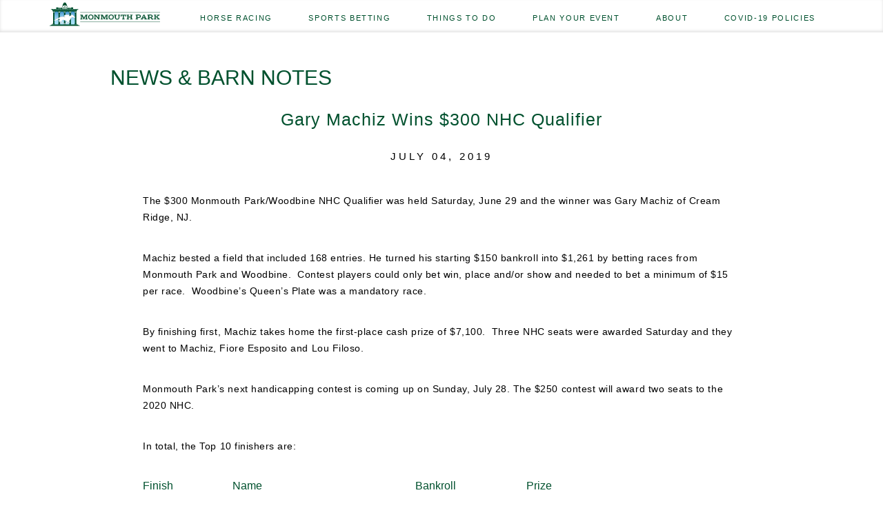

--- FILE ---
content_type: text/html; charset=UTF-8
request_url: https://www.monmouthpark.com/news-notes/gary-machiz-wins-300-nhc-qualifier/
body_size: 30036
content:
<!DOCTYPE html>
<html lang="en-US">

<head>
	
    <meta charset="UTF-8"/>
    <meta http-equiv="X-UA-Compatible" content="IE=edge,chrome=1"/>
    <meta name="viewport" content="width=device-width, initial-scale=1"/>
    <meta name="facebook-domain-verification" content="lbj45fn9ozwghg02omiqo7hba3j60z"/>

    <link rel="shortcut icon" href="https://www.monmouthpark.com/wp-content/themes/monmouth/images/favicon.jpg" type="image/x-icon">
    <link rel="icon" href="https://www.monmouthpark.com/wp-content/themes/monmouth/images/favicon.jpg" type="image/x-icon">

	<meta name='robots' content='index, follow, max-image-preview:large, max-snippet:-1, max-video-preview:-1' />

	<!-- This site is optimized with the Yoast SEO plugin v26.7 - https://yoast.com/wordpress/plugins/seo/ -->
	<title>Gary Machiz Wins $300 NHC Qualifier - Monmouth Park</title>
	<link rel="canonical" href="https://www.monmouthpark.com/news-notes/gary-machiz-wins-300-nhc-qualifier/" />
	<meta property="og:locale" content="en_US" />
	<meta property="og:type" content="article" />
	<meta property="og:title" content="Gary Machiz Wins $300 NHC Qualifier - Monmouth Park" />
	<meta property="og:description" content="The $300 Monmouth Park/Woodbine NHC Qualifier was held Saturday, June 29 and the winner was Gary Machiz of Cream Ridge, NJ. Machiz bested a field that included 168 entries. He [&hellip;]" />
	<meta property="og:url" content="https://www.monmouthpark.com/news-notes/gary-machiz-wins-300-nhc-qualifier/" />
	<meta property="og:site_name" content="Monmouth Park" />
	<meta property="article:publisher" content="https://www.facebook.com/monmouthpark/" />
	<meta property="og:image" content="https://www.monmouthpark.com/wp-content/uploads/2019/05/Dawn-Patrol-1.jpg" />
	<meta property="og:image:width" content="1200" />
	<meta property="og:image:height" content="800" />
	<meta property="og:image:type" content="image/jpeg" />
	<meta name="twitter:card" content="summary_large_image" />
	<meta name="twitter:site" content="@MonmouthPark" />
	<meta name="twitter:label1" content="Est. reading time" />
	<meta name="twitter:data1" content="1 minute" />
	<script type="application/ld+json" class="yoast-schema-graph">{"@context":"https://schema.org","@graph":[{"@type":"WebPage","@id":"https://www.monmouthpark.com/news-notes/gary-machiz-wins-300-nhc-qualifier/","url":"https://www.monmouthpark.com/news-notes/gary-machiz-wins-300-nhc-qualifier/","name":"Gary Machiz Wins $300 NHC Qualifier - Monmouth Park","isPartOf":{"@id":"https://www.monmouthpark.com/#website"},"datePublished":"2019-07-04T17:14:56+00:00","breadcrumb":{"@id":"https://www.monmouthpark.com/news-notes/gary-machiz-wins-300-nhc-qualifier/#breadcrumb"},"inLanguage":"en-US","potentialAction":[{"@type":"ReadAction","target":["https://www.monmouthpark.com/news-notes/gary-machiz-wins-300-nhc-qualifier/"]}]},{"@type":"BreadcrumbList","@id":"https://www.monmouthpark.com/news-notes/gary-machiz-wins-300-nhc-qualifier/#breadcrumb","itemListElement":[{"@type":"ListItem","position":1,"name":"Home","item":"https://www.monmouthpark.com/"},{"@type":"ListItem","position":2,"name":"News & Barn Notes","item":"https://www.monmouthpark.com/news-notes/"},{"@type":"ListItem","position":3,"name":"Gary Machiz Wins $300 NHC Qualifier"}]},{"@type":"WebSite","@id":"https://www.monmouthpark.com/#website","url":"https://www.monmouthpark.com/","name":"Monmouth Park","description":"","potentialAction":[{"@type":"SearchAction","target":{"@type":"EntryPoint","urlTemplate":"https://www.monmouthpark.com/?s={search_term_string}"},"query-input":{"@type":"PropertyValueSpecification","valueRequired":true,"valueName":"search_term_string"}}],"inLanguage":"en-US"}]}</script>
	<!-- / Yoast SEO plugin. -->


<link rel='dns-prefetch' href='//cloud.typography.com' />
<link rel='dns-prefetch' href='//maxcdn.bootstrapcdn.com' />
<link rel="alternate" title="oEmbed (JSON)" type="application/json+oembed" href="https://www.monmouthpark.com/wp-json/oembed/1.0/embed?url=https%3A%2F%2Fwww.monmouthpark.com%2Fnews-notes%2Fgary-machiz-wins-300-nhc-qualifier%2F" />
<link rel="alternate" title="oEmbed (XML)" type="text/xml+oembed" href="https://www.monmouthpark.com/wp-json/oembed/1.0/embed?url=https%3A%2F%2Fwww.monmouthpark.com%2Fnews-notes%2Fgary-machiz-wins-300-nhc-qualifier%2F&#038;format=xml" />
		<!-- This site uses the Google Analytics by MonsterInsights plugin v9.11.1 - Using Analytics tracking - https://www.monsterinsights.com/ -->
							<script src="//www.googletagmanager.com/gtag/js?id=G-ZPTW4CHWCZ"  data-cfasync="false" data-wpfc-render="false" type="text/javascript" async></script>
			<script data-cfasync="false" data-wpfc-render="false" type="text/javascript">
				var mi_version = '9.11.1';
				var mi_track_user = true;
				var mi_no_track_reason = '';
								var MonsterInsightsDefaultLocations = {"page_location":"https:\/\/www.monmouthpark.com\/news-notes\/gary-machiz-wins-300-nhc-qualifier\/"};
								if ( typeof MonsterInsightsPrivacyGuardFilter === 'function' ) {
					var MonsterInsightsLocations = (typeof MonsterInsightsExcludeQuery === 'object') ? MonsterInsightsPrivacyGuardFilter( MonsterInsightsExcludeQuery ) : MonsterInsightsPrivacyGuardFilter( MonsterInsightsDefaultLocations );
				} else {
					var MonsterInsightsLocations = (typeof MonsterInsightsExcludeQuery === 'object') ? MonsterInsightsExcludeQuery : MonsterInsightsDefaultLocations;
				}

								var disableStrs = [
										'ga-disable-G-ZPTW4CHWCZ',
									];

				/* Function to detect opted out users */
				function __gtagTrackerIsOptedOut() {
					for (var index = 0; index < disableStrs.length; index++) {
						if (document.cookie.indexOf(disableStrs[index] + '=true') > -1) {
							return true;
						}
					}

					return false;
				}

				/* Disable tracking if the opt-out cookie exists. */
				if (__gtagTrackerIsOptedOut()) {
					for (var index = 0; index < disableStrs.length; index++) {
						window[disableStrs[index]] = true;
					}
				}

				/* Opt-out function */
				function __gtagTrackerOptout() {
					for (var index = 0; index < disableStrs.length; index++) {
						document.cookie = disableStrs[index] + '=true; expires=Thu, 31 Dec 2099 23:59:59 UTC; path=/';
						window[disableStrs[index]] = true;
					}
				}

				if ('undefined' === typeof gaOptout) {
					function gaOptout() {
						__gtagTrackerOptout();
					}
				}
								window.dataLayer = window.dataLayer || [];

				window.MonsterInsightsDualTracker = {
					helpers: {},
					trackers: {},
				};
				if (mi_track_user) {
					function __gtagDataLayer() {
						dataLayer.push(arguments);
					}

					function __gtagTracker(type, name, parameters) {
						if (!parameters) {
							parameters = {};
						}

						if (parameters.send_to) {
							__gtagDataLayer.apply(null, arguments);
							return;
						}

						if (type === 'event') {
														parameters.send_to = monsterinsights_frontend.v4_id;
							var hookName = name;
							if (typeof parameters['event_category'] !== 'undefined') {
								hookName = parameters['event_category'] + ':' + name;
							}

							if (typeof MonsterInsightsDualTracker.trackers[hookName] !== 'undefined') {
								MonsterInsightsDualTracker.trackers[hookName](parameters);
							} else {
								__gtagDataLayer('event', name, parameters);
							}
							
						} else {
							__gtagDataLayer.apply(null, arguments);
						}
					}

					__gtagTracker('js', new Date());
					__gtagTracker('set', {
						'developer_id.dZGIzZG': true,
											});
					if ( MonsterInsightsLocations.page_location ) {
						__gtagTracker('set', MonsterInsightsLocations);
					}
										__gtagTracker('config', 'G-ZPTW4CHWCZ', {"forceSSL":"true","link_attribution":"true"} );
										window.gtag = __gtagTracker;										(function () {
						/* https://developers.google.com/analytics/devguides/collection/analyticsjs/ */
						/* ga and __gaTracker compatibility shim. */
						var noopfn = function () {
							return null;
						};
						var newtracker = function () {
							return new Tracker();
						};
						var Tracker = function () {
							return null;
						};
						var p = Tracker.prototype;
						p.get = noopfn;
						p.set = noopfn;
						p.send = function () {
							var args = Array.prototype.slice.call(arguments);
							args.unshift('send');
							__gaTracker.apply(null, args);
						};
						var __gaTracker = function () {
							var len = arguments.length;
							if (len === 0) {
								return;
							}
							var f = arguments[len - 1];
							if (typeof f !== 'object' || f === null || typeof f.hitCallback !== 'function') {
								if ('send' === arguments[0]) {
									var hitConverted, hitObject = false, action;
									if ('event' === arguments[1]) {
										if ('undefined' !== typeof arguments[3]) {
											hitObject = {
												'eventAction': arguments[3],
												'eventCategory': arguments[2],
												'eventLabel': arguments[4],
												'value': arguments[5] ? arguments[5] : 1,
											}
										}
									}
									if ('pageview' === arguments[1]) {
										if ('undefined' !== typeof arguments[2]) {
											hitObject = {
												'eventAction': 'page_view',
												'page_path': arguments[2],
											}
										}
									}
									if (typeof arguments[2] === 'object') {
										hitObject = arguments[2];
									}
									if (typeof arguments[5] === 'object') {
										Object.assign(hitObject, arguments[5]);
									}
									if ('undefined' !== typeof arguments[1].hitType) {
										hitObject = arguments[1];
										if ('pageview' === hitObject.hitType) {
											hitObject.eventAction = 'page_view';
										}
									}
									if (hitObject) {
										action = 'timing' === arguments[1].hitType ? 'timing_complete' : hitObject.eventAction;
										hitConverted = mapArgs(hitObject);
										__gtagTracker('event', action, hitConverted);
									}
								}
								return;
							}

							function mapArgs(args) {
								var arg, hit = {};
								var gaMap = {
									'eventCategory': 'event_category',
									'eventAction': 'event_action',
									'eventLabel': 'event_label',
									'eventValue': 'event_value',
									'nonInteraction': 'non_interaction',
									'timingCategory': 'event_category',
									'timingVar': 'name',
									'timingValue': 'value',
									'timingLabel': 'event_label',
									'page': 'page_path',
									'location': 'page_location',
									'title': 'page_title',
									'referrer' : 'page_referrer',
								};
								for (arg in args) {
																		if (!(!args.hasOwnProperty(arg) || !gaMap.hasOwnProperty(arg))) {
										hit[gaMap[arg]] = args[arg];
									} else {
										hit[arg] = args[arg];
									}
								}
								return hit;
							}

							try {
								f.hitCallback();
							} catch (ex) {
							}
						};
						__gaTracker.create = newtracker;
						__gaTracker.getByName = newtracker;
						__gaTracker.getAll = function () {
							return [];
						};
						__gaTracker.remove = noopfn;
						__gaTracker.loaded = true;
						window['__gaTracker'] = __gaTracker;
					})();
									} else {
										console.log("");
					(function () {
						function __gtagTracker() {
							return null;
						}

						window['__gtagTracker'] = __gtagTracker;
						window['gtag'] = __gtagTracker;
					})();
									}
			</script>
							<!-- / Google Analytics by MonsterInsights -->
		<style id='wp-img-auto-sizes-contain-inline-css' type='text/css'>
img:is([sizes=auto i],[sizes^="auto," i]){contain-intrinsic-size:3000px 1500px}
/*# sourceURL=wp-img-auto-sizes-contain-inline-css */
</style>
<link rel='stylesheet' id='tribe-events-pro-mini-calendar-block-styles-css' href='https://www.monmouthpark.com/wp-content/plugins/events-calendar-pro/build/css/tribe-events-pro-mini-calendar-block.css?ver=7.7.12' type='text/css' media='all' />
<link rel='stylesheet' id='sbi_styles-css' href='https://www.monmouthpark.com/wp-content/plugins/instagram-feed/css/sbi-styles.min.css?ver=6.10.0' type='text/css' media='all' />
<style id='wp-emoji-styles-inline-css' type='text/css'>

	img.wp-smiley, img.emoji {
		display: inline !important;
		border: none !important;
		box-shadow: none !important;
		height: 1em !important;
		width: 1em !important;
		margin: 0 0.07em !important;
		vertical-align: -0.1em !important;
		background: none !important;
		padding: 0 !important;
	}
/*# sourceURL=wp-emoji-styles-inline-css */
</style>
<link rel='stylesheet' id='wp-block-library-css' href='https://www.monmouthpark.com/wp-includes/css/dist/block-library/style.min.css?ver=6.9' type='text/css' media='all' />
<style id='global-styles-inline-css' type='text/css'>
:root{--wp--preset--aspect-ratio--square: 1;--wp--preset--aspect-ratio--4-3: 4/3;--wp--preset--aspect-ratio--3-4: 3/4;--wp--preset--aspect-ratio--3-2: 3/2;--wp--preset--aspect-ratio--2-3: 2/3;--wp--preset--aspect-ratio--16-9: 16/9;--wp--preset--aspect-ratio--9-16: 9/16;--wp--preset--color--black: #000000;--wp--preset--color--cyan-bluish-gray: #abb8c3;--wp--preset--color--white: #ffffff;--wp--preset--color--pale-pink: #f78da7;--wp--preset--color--vivid-red: #cf2e2e;--wp--preset--color--luminous-vivid-orange: #ff6900;--wp--preset--color--luminous-vivid-amber: #fcb900;--wp--preset--color--light-green-cyan: #7bdcb5;--wp--preset--color--vivid-green-cyan: #00d084;--wp--preset--color--pale-cyan-blue: #8ed1fc;--wp--preset--color--vivid-cyan-blue: #0693e3;--wp--preset--color--vivid-purple: #9b51e0;--wp--preset--gradient--vivid-cyan-blue-to-vivid-purple: linear-gradient(135deg,rgb(6,147,227) 0%,rgb(155,81,224) 100%);--wp--preset--gradient--light-green-cyan-to-vivid-green-cyan: linear-gradient(135deg,rgb(122,220,180) 0%,rgb(0,208,130) 100%);--wp--preset--gradient--luminous-vivid-amber-to-luminous-vivid-orange: linear-gradient(135deg,rgb(252,185,0) 0%,rgb(255,105,0) 100%);--wp--preset--gradient--luminous-vivid-orange-to-vivid-red: linear-gradient(135deg,rgb(255,105,0) 0%,rgb(207,46,46) 100%);--wp--preset--gradient--very-light-gray-to-cyan-bluish-gray: linear-gradient(135deg,rgb(238,238,238) 0%,rgb(169,184,195) 100%);--wp--preset--gradient--cool-to-warm-spectrum: linear-gradient(135deg,rgb(74,234,220) 0%,rgb(151,120,209) 20%,rgb(207,42,186) 40%,rgb(238,44,130) 60%,rgb(251,105,98) 80%,rgb(254,248,76) 100%);--wp--preset--gradient--blush-light-purple: linear-gradient(135deg,rgb(255,206,236) 0%,rgb(152,150,240) 100%);--wp--preset--gradient--blush-bordeaux: linear-gradient(135deg,rgb(254,205,165) 0%,rgb(254,45,45) 50%,rgb(107,0,62) 100%);--wp--preset--gradient--luminous-dusk: linear-gradient(135deg,rgb(255,203,112) 0%,rgb(199,81,192) 50%,rgb(65,88,208) 100%);--wp--preset--gradient--pale-ocean: linear-gradient(135deg,rgb(255,245,203) 0%,rgb(182,227,212) 50%,rgb(51,167,181) 100%);--wp--preset--gradient--electric-grass: linear-gradient(135deg,rgb(202,248,128) 0%,rgb(113,206,126) 100%);--wp--preset--gradient--midnight: linear-gradient(135deg,rgb(2,3,129) 0%,rgb(40,116,252) 100%);--wp--preset--font-size--small: 13px;--wp--preset--font-size--medium: 20px;--wp--preset--font-size--large: 36px;--wp--preset--font-size--x-large: 42px;--wp--preset--spacing--20: 0.44rem;--wp--preset--spacing--30: 0.67rem;--wp--preset--spacing--40: 1rem;--wp--preset--spacing--50: 1.5rem;--wp--preset--spacing--60: 2.25rem;--wp--preset--spacing--70: 3.38rem;--wp--preset--spacing--80: 5.06rem;--wp--preset--shadow--natural: 6px 6px 9px rgba(0, 0, 0, 0.2);--wp--preset--shadow--deep: 12px 12px 50px rgba(0, 0, 0, 0.4);--wp--preset--shadow--sharp: 6px 6px 0px rgba(0, 0, 0, 0.2);--wp--preset--shadow--outlined: 6px 6px 0px -3px rgb(255, 255, 255), 6px 6px rgb(0, 0, 0);--wp--preset--shadow--crisp: 6px 6px 0px rgb(0, 0, 0);}:where(.is-layout-flex){gap: 0.5em;}:where(.is-layout-grid){gap: 0.5em;}body .is-layout-flex{display: flex;}.is-layout-flex{flex-wrap: wrap;align-items: center;}.is-layout-flex > :is(*, div){margin: 0;}body .is-layout-grid{display: grid;}.is-layout-grid > :is(*, div){margin: 0;}:where(.wp-block-columns.is-layout-flex){gap: 2em;}:where(.wp-block-columns.is-layout-grid){gap: 2em;}:where(.wp-block-post-template.is-layout-flex){gap: 1.25em;}:where(.wp-block-post-template.is-layout-grid){gap: 1.25em;}.has-black-color{color: var(--wp--preset--color--black) !important;}.has-cyan-bluish-gray-color{color: var(--wp--preset--color--cyan-bluish-gray) !important;}.has-white-color{color: var(--wp--preset--color--white) !important;}.has-pale-pink-color{color: var(--wp--preset--color--pale-pink) !important;}.has-vivid-red-color{color: var(--wp--preset--color--vivid-red) !important;}.has-luminous-vivid-orange-color{color: var(--wp--preset--color--luminous-vivid-orange) !important;}.has-luminous-vivid-amber-color{color: var(--wp--preset--color--luminous-vivid-amber) !important;}.has-light-green-cyan-color{color: var(--wp--preset--color--light-green-cyan) !important;}.has-vivid-green-cyan-color{color: var(--wp--preset--color--vivid-green-cyan) !important;}.has-pale-cyan-blue-color{color: var(--wp--preset--color--pale-cyan-blue) !important;}.has-vivid-cyan-blue-color{color: var(--wp--preset--color--vivid-cyan-blue) !important;}.has-vivid-purple-color{color: var(--wp--preset--color--vivid-purple) !important;}.has-black-background-color{background-color: var(--wp--preset--color--black) !important;}.has-cyan-bluish-gray-background-color{background-color: var(--wp--preset--color--cyan-bluish-gray) !important;}.has-white-background-color{background-color: var(--wp--preset--color--white) !important;}.has-pale-pink-background-color{background-color: var(--wp--preset--color--pale-pink) !important;}.has-vivid-red-background-color{background-color: var(--wp--preset--color--vivid-red) !important;}.has-luminous-vivid-orange-background-color{background-color: var(--wp--preset--color--luminous-vivid-orange) !important;}.has-luminous-vivid-amber-background-color{background-color: var(--wp--preset--color--luminous-vivid-amber) !important;}.has-light-green-cyan-background-color{background-color: var(--wp--preset--color--light-green-cyan) !important;}.has-vivid-green-cyan-background-color{background-color: var(--wp--preset--color--vivid-green-cyan) !important;}.has-pale-cyan-blue-background-color{background-color: var(--wp--preset--color--pale-cyan-blue) !important;}.has-vivid-cyan-blue-background-color{background-color: var(--wp--preset--color--vivid-cyan-blue) !important;}.has-vivid-purple-background-color{background-color: var(--wp--preset--color--vivid-purple) !important;}.has-black-border-color{border-color: var(--wp--preset--color--black) !important;}.has-cyan-bluish-gray-border-color{border-color: var(--wp--preset--color--cyan-bluish-gray) !important;}.has-white-border-color{border-color: var(--wp--preset--color--white) !important;}.has-pale-pink-border-color{border-color: var(--wp--preset--color--pale-pink) !important;}.has-vivid-red-border-color{border-color: var(--wp--preset--color--vivid-red) !important;}.has-luminous-vivid-orange-border-color{border-color: var(--wp--preset--color--luminous-vivid-orange) !important;}.has-luminous-vivid-amber-border-color{border-color: var(--wp--preset--color--luminous-vivid-amber) !important;}.has-light-green-cyan-border-color{border-color: var(--wp--preset--color--light-green-cyan) !important;}.has-vivid-green-cyan-border-color{border-color: var(--wp--preset--color--vivid-green-cyan) !important;}.has-pale-cyan-blue-border-color{border-color: var(--wp--preset--color--pale-cyan-blue) !important;}.has-vivid-cyan-blue-border-color{border-color: var(--wp--preset--color--vivid-cyan-blue) !important;}.has-vivid-purple-border-color{border-color: var(--wp--preset--color--vivid-purple) !important;}.has-vivid-cyan-blue-to-vivid-purple-gradient-background{background: var(--wp--preset--gradient--vivid-cyan-blue-to-vivid-purple) !important;}.has-light-green-cyan-to-vivid-green-cyan-gradient-background{background: var(--wp--preset--gradient--light-green-cyan-to-vivid-green-cyan) !important;}.has-luminous-vivid-amber-to-luminous-vivid-orange-gradient-background{background: var(--wp--preset--gradient--luminous-vivid-amber-to-luminous-vivid-orange) !important;}.has-luminous-vivid-orange-to-vivid-red-gradient-background{background: var(--wp--preset--gradient--luminous-vivid-orange-to-vivid-red) !important;}.has-very-light-gray-to-cyan-bluish-gray-gradient-background{background: var(--wp--preset--gradient--very-light-gray-to-cyan-bluish-gray) !important;}.has-cool-to-warm-spectrum-gradient-background{background: var(--wp--preset--gradient--cool-to-warm-spectrum) !important;}.has-blush-light-purple-gradient-background{background: var(--wp--preset--gradient--blush-light-purple) !important;}.has-blush-bordeaux-gradient-background{background: var(--wp--preset--gradient--blush-bordeaux) !important;}.has-luminous-dusk-gradient-background{background: var(--wp--preset--gradient--luminous-dusk) !important;}.has-pale-ocean-gradient-background{background: var(--wp--preset--gradient--pale-ocean) !important;}.has-electric-grass-gradient-background{background: var(--wp--preset--gradient--electric-grass) !important;}.has-midnight-gradient-background{background: var(--wp--preset--gradient--midnight) !important;}.has-small-font-size{font-size: var(--wp--preset--font-size--small) !important;}.has-medium-font-size{font-size: var(--wp--preset--font-size--medium) !important;}.has-large-font-size{font-size: var(--wp--preset--font-size--large) !important;}.has-x-large-font-size{font-size: var(--wp--preset--font-size--x-large) !important;}
/*# sourceURL=global-styles-inline-css */
</style>

<style id='classic-theme-styles-inline-css' type='text/css'>
/*! This file is auto-generated */
.wp-block-button__link{color:#fff;background-color:#32373c;border-radius:9999px;box-shadow:none;text-decoration:none;padding:calc(.667em + 2px) calc(1.333em + 2px);font-size:1.125em}.wp-block-file__button{background:#32373c;color:#fff;text-decoration:none}
/*# sourceURL=/wp-includes/css/classic-themes.min.css */
</style>
<link rel='stylesheet' id='wpa-style-css' href='https://www.monmouthpark.com/wp-content/plugins/wp-accessibility/css/wpa-style.css?ver=2.2.6' type='text/css' media='all' />
<style id='wpa-style-inline-css' type='text/css'>
:root { --admin-bar-top : 7px; }
/*# sourceURL=wpa-style-inline-css */
</style>
<link rel='stylesheet' id='fancybox-css-css' href='https://www.monmouthpark.com/wp-content/themes/monmouth/css/libs/fancybox/jquery.fancybox.css?ver=1.0' type='text/css' media='all' />
<link rel='stylesheet' id='css-css' href='https://www.monmouthpark.com/wp-content/themes/monmouth/style.css?ver=20200131' type='text/css' media='all' />
<link rel='stylesheet' id='custom-fonts-css' href='https://cloud.typography.com/7719472/647868/css/fonts.css?ver=1.0' type='text/css' media='all' />
<link rel='stylesheet' id='font-awesome-css-css' href='//maxcdn.bootstrapcdn.com/font-awesome/4.6.3/css/font-awesome.min.css?ver=2.1.0' type='text/css' media='' />
<link rel='stylesheet' id='animateCss-css-css' href='https://www.monmouthpark.com/wp-content/themes/monmouth/modules/animateCss/css/animateCss.css?ver=1.0' type='text/css' media='all' />
<script type="text/javascript" src="https://www.monmouthpark.com/wp-content/plugins/google-analytics-for-wordpress/assets/js/frontend-gtag.min.js?ver=9.11.1" id="monsterinsights-frontend-script-js" async="async" data-wp-strategy="async"></script>
<script data-cfasync="false" data-wpfc-render="false" type="text/javascript" id='monsterinsights-frontend-script-js-extra'>/* <![CDATA[ */
var monsterinsights_frontend = {"js_events_tracking":"true","download_extensions":"doc,pdf,ppt,zip,xls,docx,pptx,xlsx","inbound_paths":"[{\"path\":\"\\\/go\\\/\",\"label\":\"affiliate\"},{\"path\":\"\\\/recommend\\\/\",\"label\":\"affiliate\"}]","home_url":"https:\/\/www.monmouthpark.com","hash_tracking":"false","v4_id":"G-ZPTW4CHWCZ"};/* ]]> */
</script>
<script type="text/javascript" src="https://www.monmouthpark.com/wp-includes/js/jquery/jquery.min.js?ver=3.7.1" id="jquery-core-js"></script>
<script type="text/javascript" src="https://www.monmouthpark.com/wp-includes/js/jquery/jquery-migrate.min.js?ver=3.4.1" id="jquery-migrate-js"></script>
<link rel="https://api.w.org/" href="https://www.monmouthpark.com/wp-json/" /><link rel="EditURI" type="application/rsd+xml" title="RSD" href="https://www.monmouthpark.com/xmlrpc.php?rsd" />
<meta name="generator" content="WordPress 6.9" />
<link rel='shortlink' href='https://www.monmouthpark.com/?p=5454' />
<meta name="tec-api-version" content="v1"><meta name="tec-api-origin" content="https://www.monmouthpark.com"><link rel="alternate" href="https://www.monmouthpark.com/wp-json/tribe/events/v1/" />    <script src="https://cdnjs.cloudflare.com/ajax/libs/moment.js/2.22.1/moment.min.js"
            integrity="sha384-F13mJAeqdsVJS5kJv7MZ4PzYmJ+yXXZkt/gEnamJGTXZFzYgAcVtNg5wBDrRgLg9" crossorigin="anonymous">
    </script>
		
    <!-- Tag for Activity Group: Retargeting, Activity Name: Retargeting - All Pages, Activity ID: 11548129 -->
    <!-- Expected URL: http://monmouthpark.com -->

    <!--
    Activity ID: 11548129
    Activity Name: Retargeting - All Pages
    Activity Group Name: Retargeting
    -->

    <!-- 
    Start of global snippet: Please do not remove
    Place this snippet between the <head> and </head> tags on every page of your site.
    -->
    <!-- Global site tag (gtag.js) - Google Marketing Platform -->
    <script async src="https://www.googletagmanager.com/gtag/js?id=DC-8926921"></script>
    <script>
        window.dataLayer = window.dataLayer || [];

        function gtag() {
            dataLayer.push(arguments);
        }

        gtag('js', new Date());

        gtag('config', 'DC-8926921');
    </script>
    <!-- End of global snippet: Please do not remove -->


    <!--
    Event snippet for Retargeting - All Pages on http://monmouthpark.com: Please do not remove.
    Place this snippet on pages with events you’re tracking. 
    Creation date: 07/22/2021
    -->
    <script>
        gtag('event', 'conversion', {
            'allow_custom_scripts': true,
            'send_to': 'DC-8926921/retar0/retar001+standard'
        });
    </script>
    <noscript>
        <img src="https://ad.doubleclick.net/ddm/activity/src=8926921;type=retar0;cat=retar001;dc_lat=;dc_rdid=;tag_for_child_directed_treatment=;tfua=;npa=;gdpr=${GDPR};gdpr_consent=${GDPR_CONSENT_755};ord=1?"
             width="1" height="1" alt=""/>
    </noscript>
    <!-- End of event snippet: Please do not remove -->

    <!-- Snap Pixel Code -->
    <script type='text/javascript'>
        (function (e, t, n) {
            if (e.snaptr) return;
            var a = e.snaptr = function () {
                a.handleRequest ? a.handleRequest.apply(a, arguments) : a.queue.push(arguments)
            };
            a.queue = [];
            var s = 'script';
            r = t.createElement(s);
            r.async = !0;
            r.src = n;
            var u = t.getElementsByTagName(s)[0];
            u.parentNode.insertBefore(r, u);
        })(window, document,
            'https://sc-static.net/scevent.min.js');

        snaptr('init', 'ef8ba567-8826-418c-81fc-5aae58de8ca5', {
            'user_email': '__INSERT_USER_EMAIL__'
        });

        snaptr('track', 'PAGE_VIEW');

    </script>
    <!-- End Snap Pixel Code -->

    <script>
        !function (w, d, t) {
            w.TiktokAnalyticsObject = t;
            var ttq = w[t] = w[t] || [];
            ttq.methods = ["page", "track", "identify", "instances", "debug", "on", "off", "once", "ready", "alias", "group", "enableCookie", "disableCookie"], ttq.setAndDefer = function (t, e) {
                t[e] = function () {
                    t.push([e].concat(Array.prototype.slice.call(arguments, 0)))
                }
            };
            for (var i = 0; i < ttq.methods.length; i++) ttq.setAndDefer(ttq, ttq.methods[i]);
            ttq.instance = function (t) {
                for (var e = ttq._i[t] || [], n = 0; n < ttq.methods.length; n++) ttq.setAndDefer(e, ttq.methods[n]);
                return e
            }, ttq.load = function (e, n) {
                var i = "https://analytics.tiktok.com/i18n/pixel/events.js";
                ttq._i = ttq._i || {}, ttq._i[e] = [], ttq._i[e]._u = i, ttq._t = ttq._t || {}, ttq._t[e] = +new Date, ttq._o = ttq._o || {}, ttq._o[e] = n || {};
                var o = document.createElement("script");
                o.type = "text/javascript", o.async = !0, o.src = i + "?sdkid=" + e + "&lib=" + t;
                var a = document.getElementsByTagName("script")[0];
                a.parentNode.insertBefore(o, a)
            };

            ttq.load('COOJOKBC77U2TMR4412G');
            ttq.page();
        }(window, document, 'ttq');
    </script>

<!-- Global site tag (gtag.js) - Google Marketing Platform -->
<script async src="https://www.googletagmanager.com/gtag/js?id=DC-8926921"></script>
<script>
  window.dataLayer = window.dataLayer || [];
  function gtag(){dataLayer.push(arguments);}
  gtag('js', new Date());

  gtag('config', 'DC-8926921');
</script>
<!-- End of global snippet: Please do not remove -->


 <script type="text/javascript">
        var gaJsHost = (("https:" == document.location.protocol) ? "https://ssl." : "http://www.");
        document.write(unescape("%3Cscript src='" + gaJsHost + "google-analytics.com/ga.js' type='text/javascript'%3E%3C/script%3E"));
    </script>


</head>

<body class="wp-singular news-notes-template-default single single-news-notes postid-5454 wp-theme-monmouth tribe-no-js page-template-default">
<div class="body-scripts">
	<!--
Start of Floodlight Tag: Please do not remove
Activity name of this tag: DBM_MonmouthPark_06222017_SiteRMSG
URL of the webpage where the tag is expected to be placed: http://www.advancenet.com
This tag must be placed between the <body> and </body> tags, as close as possible to the opening tag.
Creation Date: 05/01/2019
-->
<!-- End of Floodlight Tag: Please do not remove -->
<!-- Start Facebook Pixel Code -->
<script>
!function(f,b,e,v,n,t,s){if(f.fbq)return;n=f.fbq=function(){n.callMethod?
n.callMethod.apply(n,arguments):n.queue.push(arguments)};if(!f._fbq)f._fbq=n;
n.push=n;n.loaded=!0;n.version='2.0';n.queue=[];t=b.createElement(e);t.async=!0;
t.src=v;s=b.getElementsByTagName(e)[0];s.parentNode.insertBefore(t,s)}(window,
document,'script','https://connect.facebook.net/en_US/fbevents.js');

fbq('init', '1173355786022116');
fbq('track', "PageView");</script>
<noscript><img height="1" width="1" style="display:none"
src="https://www.facebook.com/tr?id=1173355786022116&ev=PageView&noscript=1"
/></noscript>
<!-- End Facebook Pixel Code -->
<!-- Start of retargeting Pixel 7-8-18-->
<script type="text/javascript">var ssaUrl = ('https:' == document.location.protocol ? 'https://' : 'http://') + 'pixel-a.basis.net/iap/5a5f4944022450b5';new Image().src = ssaUrl; (function(d) { var syncUrl = ('https:' == document.location.protocol ? 'https://' : 'http://') + 'pixel-a.basis.net/dmp/asyncPixelSync'; var iframe = d.createElement('iframe'); (iframe.frameElement || iframe).style.cssText = "width: 0; height: 0; border: 0;"; iframe.src = "javascript:false"; d.body.appendChild(iframe); var doc = iframe.contentWindow.document; doc.open().write('<body onload="window.location.href=\''+syncUrl+'\'">'); doc.close(); })(document); </script>
<!-- End of retargeting Pixel 7-8-18--> 

<!-- ADM Smart Pixel - Guide Strategies Monmouth Park Smart Pixel - DO NOT MODIFY 8-16-18-->
<script type="text/javascript">!function(a,e,d,m,t){a.adm={};a.adm.pixid=136451;var o=e.getElementsByTagName("head")[0],c=e.createElement("script");a.adm.json="//ps.l.admedo.com/a6d50a24-cffa-45ce-aeb2-73532041ce70.json",a.adm.pixurl="//pool.admedo.com",c.src="//pj.l.admedo.com/admtracker.lib.min.js",c.async=!0,o.appendChild(c)}(window,document);</script>
<noscript><img height="1" width="1" style="display:none" src="//pool.admedo.com/pixel?id=136451&t=img" /></noscript>
<!-- End of ADM Smart Pixel -->

<!-- Segment Pixel - NJ - MONMOUTH PARK - Site - DO NOT MODIFY -->
<img src="https://secure.adnxs.com/seg?add=8521110&t=2" width="1" height="1" style="display: none;" />
<!-- End of Segment Pixel -->	</div>
<div class="event-spaces__filter__overlay"></div>
<header class="header" data-class="header" id="main-nav">
    <div class="container">
        <div class="header__container">
            <div class="logo__outer">
                <div class="logo__container">
                    <a href="https://www.monmouthpark.com/" class="logo__link">
                        <div class="logo__wrap">
                        <svg id="edf88d77-3374-4de9-94d1-40927a85f73b" data-name="Layer 1" xmlns="http://www.w3.org/2000/svg" xmlns:xlink="http://www.w3.org/1999/xlink" viewBox="0 0 701.58 149.93"><defs><style>.bed12f97-2db1-4f4b-b660-1603780af83f{fill:url(#aeb73cad-4e6e-470a-bd4f-dfade411cd9d);}.be277c4a-5bf3-4fb3-8c7d-0e11e783adaf,.efcbf10c-56ed-44fa-af9a-9c1f9d6d5846{fill:#00502f;}.ba2f5cdb-8d62-4e79-98e4-83fa80db3984{fill:#fff;}.a310662a-75d5-4cf2-9a0d-e78fa24edd6b,.a91350d1-d4e2-44b8-9e0d-813a42a7ae33,.ebeed589-6af9-46f3-a4f6-65a4db54fae0{fill:none;}.a91350d1-d4e2-44b8-9e0d-813a42a7ae33,.ebeed589-6af9-46f3-a4f6-65a4db54fae0{stroke:#fff;stroke-linecap:round;}.a310662a-75d5-4cf2-9a0d-e78fa24edd6b,.a91350d1-d4e2-44b8-9e0d-813a42a7ae33,.be277c4a-5bf3-4fb3-8c7d-0e11e783adaf,.ebeed589-6af9-46f3-a4f6-65a4db54fae0{stroke-miterlimit:10;}.a91350d1-d4e2-44b8-9e0d-813a42a7ae33{stroke-width:0.9px;}.ebeed589-6af9-46f3-a4f6-65a4db54fae0{stroke-width:0.54px;}.a310662a-75d5-4cf2-9a0d-e78fa24edd6b,.be277c4a-5bf3-4fb3-8c7d-0e11e783adaf{stroke:#00502f;}.a310662a-75d5-4cf2-9a0d-e78fa24edd6b{stroke-width:2.03px;}.f884f7ee-837d-47d3-a397-23ebea340f08{fill:#939598;}.be277c4a-5bf3-4fb3-8c7d-0e11e783adaf{stroke-width:1.21px;}</style><linearGradient id="aeb73cad-4e6e-470a-bd4f-dfade411cd9d" x1="94.89" y1="142.84" x2="94.89" y2="49.8" gradientUnits="userSpaceOnUse"><stop offset="0" stop-color="#a8e0f9"/><stop offset="0.21" stop-color="#a5def8"/><stop offset="0.38" stop-color="#9bd6f3"/><stop offset="0.53" stop-color="#8acaec"/><stop offset="0.67" stop-color="#73b8e2"/><stop offset="0.81" stop-color="#55a1d5"/><stop offset="0.94" stop-color="#3085c5"/><stop offset="1" stop-color="#1b75bc"/></linearGradient></defs><rect class="bed12f97-2db1-4f4b-b660-1603780af83f" x="25.88" y="49.8" width="138.03" height="93.04"/><path class="efcbf10c-56ed-44fa-af9a-9c1f9d6d5846" d="M187.18,142.57V132.5H174v1.83H151.7a18.07,18.07,0,0,0-2.74-7.89c-.08-1.69-.16-3.33-.16-4.86-1.39-.33-3-1.57-3-3.07a3.13,3.13,0,0,1,1.12-2.39c-.35-1.14-.74-2.22-1.16-3.25a3.15,3.15,0,0,1-3-3.14,8.07,8.07,0,0,1,.49-2.73,19.28,19.28,0,0,0-2.4-3,3.16,3.16,0,0,1-5-2.6,2.51,2.51,0,0,1,.06-.55,8.58,8.58,0,0,0-2.41-.36,8.4,8.4,0,0,0-2.58.42,3.68,3.68,0,0,1,.06.58,3.16,3.16,0,0,1-3.17,3.16,3.08,3.08,0,0,1-1.74-.53,19.87,19.87,0,0,0-2.1,2.66,9.57,9.57,0,0,1,.33,2.43,3.15,3.15,0,0,1-2.75,3.12,35,35,0,0,0-1.23,3.28,3.11,3.11,0,0,1,1,2.33,3.63,3.63,0,0,1-2.86,3.12c-.05,1.62-.19,3.39-.31,5.24a18.12,18.12,0,0,0-2.84,8.07H92V132.5H79.21v10.07H45.32v2.09H49c1.29,1.33,10,10.52,10,17.67,0,6.46,0,57.07,0,69.93L57,237.51,57,241.16H69.83l0-3.5L68.14,232V171.62h0v-.78h0a12.91,12.91,0,0,1,25.77,0h0v61.23l-2.1,5.46-.08,3.65h12.69l0-3.5-1.66-5.56.07-60.48h0v-.78h0a12.9,12.9,0,0,1,25.76,0h0v61.72l-1.94,5-.08,3.65h12.69l0-3.5-1.74-5.19V171.62h0v-.78h0a12.91,12.91,0,0,1,25.77,0h0l0,61.43-2,5.26-.08,3.65h12.69l0-3.5L172.26,232V171.62h0v-.78h0a12.91,12.91,0,0,1,25.78,0h0v61.45l-2.18,5.51v3.38H209l0-3.5-1.76-5.35c0-12.78-.17-63.75-.17-70.24,0-7.14,8.41-16.1,9.67-17.41h3.68v-2Z" transform="translate(-37.58 -100.45)"/><rect class="ba2f5cdb-8d62-4e79-98e4-83fa80db3984" x="54.56" y="36.15" width="3.52" height="3.23"/><rect class="ba2f5cdb-8d62-4e79-98e4-83fa80db3984" x="60.96" y="36.15" width="3.52" height="3.23"/><rect class="ba2f5cdb-8d62-4e79-98e4-83fa80db3984" x="67.36" y="36.15" width="3.51" height="3.23"/><rect class="ba2f5cdb-8d62-4e79-98e4-83fa80db3984" x="120.64" y="35.73" width="3.52" height="3.23"/><rect class="ba2f5cdb-8d62-4e79-98e4-83fa80db3984" x="127.04" y="35.73" width="3.52" height="3.23"/><rect class="ba2f5cdb-8d62-4e79-98e4-83fa80db3984" x="133.44" y="35.73" width="3.52" height="3.23"/><line class="a91350d1-d4e2-44b8-9e0d-813a42a7ae33" x1="18.15" y1="44.42" x2="173.65" y2="44.42"/><rect class="ba2f5cdb-8d62-4e79-98e4-83fa80db3984" x="33.14" y="44.66" width="3.8" height="1.69"/><rect class="ba2f5cdb-8d62-4e79-98e4-83fa80db3984" x="22.08" y="44.66" width="3.8" height="1.69"/><rect class="ba2f5cdb-8d62-4e79-98e4-83fa80db3984" x="55.27" y="44.66" width="3.8" height="1.69"/><rect class="ba2f5cdb-8d62-4e79-98e4-83fa80db3984" x="44.21" y="44.66" width="3.8" height="1.69"/><rect class="ba2f5cdb-8d62-4e79-98e4-83fa80db3984" x="77.4" y="44.66" width="3.8" height="1.69"/><rect class="ba2f5cdb-8d62-4e79-98e4-83fa80db3984" x="66.34" y="44.66" width="3.8" height="1.69"/><rect class="ba2f5cdb-8d62-4e79-98e4-83fa80db3984" x="99.53" y="44.66" width="3.8" height="1.69"/><rect class="ba2f5cdb-8d62-4e79-98e4-83fa80db3984" x="88.46" y="44.66" width="3.8" height="1.69"/><rect class="ba2f5cdb-8d62-4e79-98e4-83fa80db3984" x="121.66" y="44.66" width="3.8" height="1.69"/><rect class="ba2f5cdb-8d62-4e79-98e4-83fa80db3984" x="110.59" y="44.66" width="3.8" height="1.69"/><rect class="ba2f5cdb-8d62-4e79-98e4-83fa80db3984" x="143.78" y="44.66" width="3.8" height="1.69"/><rect class="ba2f5cdb-8d62-4e79-98e4-83fa80db3984" x="132.72" y="44.66" width="3.8" height="1.69"/><rect class="ba2f5cdb-8d62-4e79-98e4-83fa80db3984" x="165.91" y="44.66" width="3.8" height="1.69"/><rect class="ba2f5cdb-8d62-4e79-98e4-83fa80db3984" x="154.85" y="44.66" width="3.8" height="1.69"/><line class="ebeed589-6af9-46f3-a4f6-65a4db54fae0" x1="23.21" y1="52.86" x2="168.12" y2="52.86"/><polygon class="ba2f5cdb-8d62-4e79-98e4-83fa80db3984" points="89.19 59.65 91.26 63.41 99.88 63.41 102.22 59.65 89.19 59.65"/><polygon class="ba2f5cdb-8d62-4e79-98e4-83fa80db3984" points="89.78 56.3 89.19 55.25 89.19 59.65 90.07 60 89.78 56.3"/><polygon class="ba2f5cdb-8d62-4e79-98e4-83fa80db3984" points="102.22 55.25 101.64 56.3 101.33 59.77 102.22 59.65 102.22 55.25"/><polygon class="ba2f5cdb-8d62-4e79-98e4-83fa80db3984" points="123.78 59.94 125.84 63.69 134.47 63.69 136.81 59.94 123.78 59.94"/><polygon class="ba2f5cdb-8d62-4e79-98e4-83fa80db3984" points="124.37 56.59 123.78 55.53 123.78 59.94 124.66 60.02 124.37 56.59"/><polygon class="ba2f5cdb-8d62-4e79-98e4-83fa80db3984" points="136.81 55.53 136.22 56.59 135.94 60.03 136.81 59.94 136.81 55.53"/><polygon class="ba2f5cdb-8d62-4e79-98e4-83fa80db3984" points="54.52 59.75 56.58 63.5 65.2 63.5 67.54 59.75 54.52 59.75"/><polygon class="ba2f5cdb-8d62-4e79-98e4-83fa80db3984" points="55.1 56.4 54.52 55.34 54.52 59.75 55.4 59.97 55.1 56.4"/><polygon class="ba2f5cdb-8d62-4e79-98e4-83fa80db3984" points="67.54 55.34 66.96 56.4 66.66 59.9 67.54 59.75 67.54 55.34"/><polygon class="ba2f5cdb-8d62-4e79-98e4-83fa80db3984" points="22.65 60.03 25.08 63.78 30.52 63.78 32.86 60.03 22.65 60.03"/><polygon class="ba2f5cdb-8d62-4e79-98e4-83fa80db3984" points="32.86 55.62 32.27 56.68 31.98 60.15 32.86 60.03 32.86 55.62"/><polygon class="ba2f5cdb-8d62-4e79-98e4-83fa80db3984" points="168.4 59.84 165.96 63.59 160.52 63.59 158.18 59.84 168.4 59.84"/><polygon class="ba2f5cdb-8d62-4e79-98e4-83fa80db3984" points="158.18 55.44 158.77 56.49 159.05 59.95 158.18 59.84 158.18 55.44"/><path class="ba2f5cdb-8d62-4e79-98e4-83fa80db3984" d="M117.43,140.42a17,17,0,0,1-.39-3.66,16.55,16.55,0,1,1,33.1,0,17,17,0,0,1-.39,3.66" transform="translate(-37.58 -100.45)"/><path class="efcbf10c-56ed-44fa-af9a-9c1f9d6d5846" d="M120.22,137.16l.66-.22c.38-.13.4-.2.4-.85v-4.23c0-.43,0-.49-.46-.53l-.75-.06V131l2.44-.7.14.11v5.65c0,.65,0,.72.4.85l.65.22v.23h-3.48Z" transform="translate(-37.58 -100.45)"/><path class="efcbf10c-56ed-44fa-af9a-9c1f9d6d5846" d="M124.42,135.51c0-1.26,1.16-1.4,1.16-1.65s-.9-.29-.9-1.66,1-1.87,2.21-1.87c1,0,1.92.35,1.92,1.54s-1,1.29-1,1.51,1.33.24,1.33,2c0,1.48-1.1,2.19-2.52,2.19S124.42,136.92,124.42,135.51Zm2.43,1.49c.69,0,1.05-.5,1.05-1.22a1.46,1.46,0,0,0-1-1.33,3.49,3.49,0,0,0-.78-.31,1.2,1.2,0,0,0-.69,1.21A1.45,1.45,0,0,0,126.85,137Zm.43-3.85c.19,0,.52-.43.52-1.15a1.07,1.07,0,0,0-1-1.14.8.8,0,0,0-.79.84,1.18,1.18,0,0,0,.57,1.09A1.93,1.93,0,0,0,127.28,133.15Z" transform="translate(-37.58 -100.45)"/><path class="efcbf10c-56ed-44fa-af9a-9c1f9d6d5846" d="M138.52,137.39a.37.37,0,0,1-.38-.38c0-.89,1.2-2.26,1.85-3.25a4.11,4.11,0,0,0,.94-2c0-.16-.09-.22-.32-.22h-1.68c-.39,0-.49,0-.66.23l-.29.39h-.33l.26-1.57.08-.08h4.2l.12.14a4.91,4.91,0,0,1-1.14,2.71c-.88,1.28-1.7,2.28-1.7,3.39a.9.9,0,0,0,.18.55l-.05.13Z" transform="translate(-37.58 -100.45)"/><path class="efcbf10c-56ed-44fa-af9a-9c1f9d6d5846" d="M147.46,133.77c0,2.58-.7,3.76-2.7,3.76-1.85,0-2.27-1.46-2.27-3.49,0-2.34.68-3.71,2.67-3.71S147.46,131.45,147.46,133.77Zm-2.53-2.91c-.91,0-1.07,1.27-1.07,2.7,0,1.85.12,3.44,1.21,3.44.9,0,1-1.35,1-3C146.09,132,145.94,130.86,144.93,130.86Z" transform="translate(-37.58 -100.45)"/><path class="efcbf10c-56ed-44fa-af9a-9c1f9d6d5846" d="M137,128.46c.53-.73-2.06-3.58-3.12-3.74h-.07c-1.06.16-3.65,3-3.12,3.69,1.87,2.56,1.65,7.82,1.57,9h3.17C135.31,136.13,135.12,131,137,128.46Z" transform="translate(-37.58 -100.45)"/><line class="a310662a-75d5-4cf2-9a0d-e78fa24edd6b" x1="194.23" y1="64" x2="701.58" y2="64"/><line class="a310662a-75d5-4cf2-9a0d-e78fa24edd6b" x1="194.23" y1="123.63" x2="701.54" y2="123.63"/><path class="f884f7ee-837d-47d3-a397-23ebea340f08" d="M195.65,192.16c-3.86-2.35-8.84-7.56-9.56-8.47a14,14,0,0,0-4.72-3.46,5.82,5.82,0,0,1-3.08-2.82c-.2-.53-.78,1-.54,1.24-.29-.25-2.06-1.62-2.24-2.24s-.51,2.82.51,3.82a13.26,13.26,0,0,1,1,1.12c-.29.11-.47.19-.38.12s-3,1.68-10.27,4.83l-3.22,1.39a14.47,14.47,0,0,1-3.74-.14c-.13,0-1.81-.06-1.94-.09a5.43,5.43,0,0,0,3.12-2.75c.45-.79.46-4.15-1.84-5.28a4.78,4.78,0,0,0-5.7,1l-.39.36,0,0a3.21,3.21,0,0,0-.84-.58c-.21-.15-4.55-3.08-15.74.65-6.88,2.29-7.18,4.55-7.18,5.76s.82,3.52,4.86,4.15a13.41,13.41,0,0,0,2.83.27h.1a2.67,2.67,0,0,1-1.38,1.32,5.71,5.71,0,0,1-2.55.45c-2.5-.58-5.24-1.24-6.47-1.63-2.54-.8-2.91-1.78-2.86-.71a3.37,3.37,0,0,0,1.64,2.72h0c-2.15-.63-17.62-4.72-29.12,5.64a5.89,5.89,0,0,0-.54.58l-.29.18c-1.32.81-3.23.73-6.68,1.61s-5.73,1.84-13.28,7.79A29.5,29.5,0,0,1,68.47,213a47.34,47.34,0,0,1-5.91,1c-.93,0,2.8.94,7,1.3a23,23,0,0,0,4.14.13,13.46,13.46,0,0,0,3.39-.47c2.8-.62,6.14-1.51,8.8-4.19,6.13-6.17,9.2-7,11-7.47a17,17,0,0,0,4.61,7.33l.66.56a4,4,0,0,1-.27.4,15.6,15.6,0,0,1-4.55,3.3c-.77.3-4.15,1.62-2.44,3.34a14.28,14.28,0,0,1,2.28,2.44,4.91,4.91,0,0,0,2.1,1.72,39.59,39.59,0,0,1,4.55,4.27,1.22,1.22,0,0,0,.5.86,4.1,4.1,0,0,1,.66,1.07c.11.4.28,1.82,1.17,2.18,0,0,.55,1.22-1.22,1.52l-.61,3.86s.28.91,1.61.36a4.83,4.83,0,0,0,2.83-2.75s.27-.81.33-1.06a2.37,2.37,0,0,0,0-1.07c-.11-.45-.39-1.27-.11-1.62s.94-.81,0-2.13a11.42,11.42,0,0,1-1.88-2s-.34-.56-.61-.56c0,0-2-2-3.16-3.3s-2.33-2.08-1.67-3.29c0,0,.56-.57,1-.37,0,0,.22.16-.06.72s.22,1.32,1.61,2,10,5.17,10.65,5.83,1.32,1,2,1.78a13.43,13.43,0,0,0,1.33,1.32,1.76,1.76,0,0,1,.11.76s-.94.31-.78.91l.67,3.35a.82.82,0,0,0,1.27.61s2.33-1.12,2-4.67c0,0-.67-2.58-.77-3.4a5.58,5.58,0,0,0-2.06-1.67,8.4,8.4,0,0,1-1.55-1.17s-.33-.2-.5,0c0,0-4.16-2.69-5.21-3.3a1.58,1.58,0,0,1-.44-2.68,13.74,13.74,0,0,1,3.21-2.39,25.8,25.8,0,0,0,5.38-3.81,6.68,6.68,0,0,0,1.21-1.7c.35.14.6.26.6.26l5.49,1.55s10.09,3.45,12.48,4.4c1.3.51,4.17,1.28,6.61,1.89a6.48,6.48,0,0,1-.92,2.88,11.92,11.92,0,0,0-1.66,3.22c-.39,1.08-2,5.77-3,6.66a50.64,50.64,0,0,1-5.88,3.16,5.34,5.34,0,0,1-1.22.25s-2.44.79-3.1,1.13-1.83,1-2,.39-.56-1-1.11-.88a6.63,6.63,0,0,1-1,.19s-2.78,2.52-2.72,2.91.77.45,1.16.45,2.5-.15,2.83-.2.61-.05.94-.1a5.39,5.39,0,0,0,1.06-.29,6.94,6.94,0,0,1,1.49-.1,4.19,4.19,0,0,0,2.77-.5c1.45-.78,6.71-3.55,6.71-3.55a7.53,7.53,0,0,1,1.28-.2,1.69,1.69,0,0,0,.77-.19,7,7,0,0,0,.95.19c.44.05,1.33.35,1.55.35s2.33.1,2.88.1a4.1,4.1,0,0,1,1.23.1,2.88,2.88,0,0,0,2.65,0,52.7,52.7,0,0,1,6.21-2.77c1.55-.49,2.22-.39,2.55-.64s2.61-1.73,2.72-3.5-1.11-2.17-1.88-4.45a50.89,50.89,0,0,1-1.61-5.23,3.07,3.07,0,0,0-.18-.81,35.09,35.09,0,0,0,3.75-2.19,9.38,9.38,0,0,0,3.35-4.17,40.87,40.87,0,0,1,2.16-4.64c.92-1.73,6.16-8.2,8.11-10.75s4.32-2.09,7-.91,4.63,1.67,7.54,3.21c2.32,1.22,2.12.34,2.63.07s1.85-.64,2.47-.91a2.5,2.5,0,0,0,.61-.55.29.29,0,0,0,.08-.25,3.17,3.17,0,0,0,.71-1.14C197.92,194.51,199,194.19,195.65,192.16Zm-37.54,37.31s-4.13,1.78-4.69,1.91a12.56,12.56,0,0,1-3.59.53,1.86,1.86,0,0,0-1.47.42,2.82,2.82,0,0,1-2,.23.56.56,0,0,1-.26-.52s-.11-.66-.63-.69a33.16,33.16,0,0,1,3.48-5.24c2.32-2.93,2.88-3,4.06-5.3,0,0,.93,1.19,1.26,1.52a10.61,10.61,0,0,0,1.58,1.88,14.37,14.37,0,0,1,2.15,2.46C158.26,227,159.81,228.52,158.11,229.47Z" transform="translate(-37.58 -100.45)"/><path class="ba2f5cdb-8d62-4e79-98e4-83fa80db3984" d="M196.47,192.52c-3.86-2.35-8.83-7.56-9.55-8.47a14.1,14.1,0,0,0-4.73-3.46,5.82,5.82,0,0,1-3.08-2.82c-.2-.53-.78,1-.53,1.24-.3-.25-2.07-1.62-2.25-2.24s-.51,2.82.52,3.82a13.29,13.29,0,0,1,1,1.12c-.29.11-.47.19-.37.12s-3,1.68-10.28,4.83c-1.27.55-2.32,1-3.22,1.38a14,14,0,0,1-3.73-.13c-.14,0-1.81-.06-1.95-.09a5.43,5.43,0,0,0,3.12-2.75c.46-.79.46-4.15-1.84-5.28a4.75,4.75,0,0,0-5.69,1,5.37,5.37,0,0,0-.4.36l0,0a3.27,3.27,0,0,0-.85-.58c-.21-.15-4.55-3.08-15.74.65-6.88,2.29-7.18,4.55-7.17,5.76s.82,3.52,4.86,4.15a13.34,13.34,0,0,0,2.82.27h.1a2.63,2.63,0,0,1-1.37,1.32,5.77,5.77,0,0,1-2.56.45c-2.49-.58-5.24-1.24-6.47-1.63-2.54-.8-2.91-1.78-2.85-.71a3.36,3.36,0,0,0,1.63,2.72h0c-2.15-.63-17.62-4.72-29.12,5.64a5.89,5.89,0,0,0-.54.58l-.28.18c-1.32.81-3.23.73-6.68,1.61s-5.74,1.84-13.29,7.78a29,29,0,0,1-6.61,4.08,44.66,44.66,0,0,1-5.9,1c-.93.05,2.8,1,7,1.31a23,23,0,0,0,4.14.13,13.33,13.33,0,0,0,3.39-.47c2.8-.62,6.14-1.51,8.8-4.19,6.13-6.17,9.2-7,11-7.47a16.87,16.87,0,0,0,4.61,7.33c.22.2.43.38.65.56a2.17,2.17,0,0,1-.27.4,15.57,15.57,0,0,1-4.54,3.3c-.78.3-4.16,1.62-2.44,3.34A14,14,0,0,1,98,221a4.92,4.92,0,0,0,2.11,1.72,38.78,38.78,0,0,1,4.54,4.27,1.22,1.22,0,0,0,.5.86,4,4,0,0,1,.67,1.07c.11.4.27,1.82,1.16,2.18,0,0,.56,1.22-1.22,1.52l-.61,3.86s.28.91,1.61.35a4.79,4.79,0,0,0,2.83-2.74s.28-.81.33-1.06a2.23,2.23,0,0,0,0-1.07c-.11-.45-.39-1.27-.11-1.62s.94-.81.06-2.13a11.4,11.4,0,0,1-1.89-2s-.33-.56-.61-.56c0,0-2-2-3.16-3.3s-2.33-2.08-1.66-3.29c0,0,.55-.57.94-.37,0,0,.22.16-.05.72s.22,1.32,1.6,2,10,5.17,10.65,5.83,1.33,1,2,1.78a14.69,14.69,0,0,0,1.33,1.32,1.76,1.76,0,0,1,.11.76s-.94.31-.77.91l.66,3.35a.82.82,0,0,0,1.28.61s2.32-1.12,2-4.67c0,0-.66-2.58-.77-3.4a5.5,5.5,0,0,0-2-1.67,8.75,8.75,0,0,1-1.56-1.17s-.33-.2-.5-.05c0,0-4.15-2.69-5.21-3.3a1.59,1.59,0,0,1-.44-2.68,13.64,13.64,0,0,1,3.22-2.39,26,26,0,0,0,5.37-3.81,6.68,6.68,0,0,0,1.21-1.7l.61.26,5.49,1.55s10.09,3.45,12.48,4.4c1.29.51,4.17,1.28,6.6,1.89a6.35,6.35,0,0,1-.92,2.88,12,12,0,0,0-1.66,3.21c-.38,1.09-2,5.78-3,6.67a50.67,50.67,0,0,1-5.87,3.16,5.48,5.48,0,0,1-1.22.25s-2.44.78-3.11,1.13-1.83,1-2,.39-.56-1-1.11-.89a7.22,7.22,0,0,1-1.05.2s-2.77,2.52-2.72,2.91.78.45,1.17.45,2.49-.15,2.82-.2.61,0,.94-.1A5,5,0,0,0,130,239a7,7,0,0,1,1.5-.1,4.19,4.19,0,0,0,2.77-.5c1.44-.79,6.71-3.55,6.71-3.55a7.55,7.55,0,0,1,1.27-.2,1.69,1.69,0,0,0,.78-.2,6.37,6.37,0,0,0,.94.2c.44,0,1.33.35,1.55.35s2.33.1,2.89.1a4,4,0,0,1,1.22.1,2.89,2.89,0,0,0,2.66.05,51.28,51.28,0,0,1,6.21-2.77c1.54-.49,2.21-.39,2.55-.64s2.6-1.73,2.71-3.5-1.11-2.17-1.88-4.45a50.89,50.89,0,0,1-1.61-5.23,3,3,0,0,0-.17-.81,37.82,37.82,0,0,0,3.74-2.19,9.32,9.32,0,0,0,3.35-4.17,42.68,42.68,0,0,1,2.16-4.64c.92-1.73,6.16-8.2,8.12-10.75s4.31-2.09,7-.91,4.63,1.67,7.54,3.21c2.32,1.22,2.12.34,2.63.07s1.85-.64,2.47-.91a2.64,2.64,0,0,0,.62-.55.38.38,0,0,0,.08-.25,3.49,3.49,0,0,0,.71-1.14C198.74,194.87,199.81,194.55,196.47,192.52Zm-37.53,37.31s-4.14,1.78-4.69,1.91a12.69,12.69,0,0,1-3.59.53,1.88,1.88,0,0,0-1.48.42,2.82,2.82,0,0,1-2,.23.56.56,0,0,1-.26-.52s-.11-.66-.63-.69a33.16,33.16,0,0,1,3.48-5.24c2.32-2.93,2.88-3,4.06-5.3,0,0,.93,1.19,1.26,1.52a10.78,10.78,0,0,0,1.59,1.88,14.21,14.21,0,0,1,2.14,2.46C159.08,227.33,160.64,228.87,158.94,229.83Z" transform="translate(-37.58 -100.45)"/><path class="efcbf10c-56ed-44fa-af9a-9c1f9d6d5846" d="M228.25,249.7v-2.21a20.65,20.65,0,0,1-14.19-6.74H51.77a20.65,20.65,0,0,1-14.19,6.74v2.21h0v.69H228.25v-.69Z" transform="translate(-37.58 -100.45)"/><path class="be277c4a-5bf3-4fb3-8c7d-0e11e783adaf" d="M245.85,179.63l9.79,19.69h.41l9.61-19.69h12.71l.23,2.9-4.48,1v21.21l4.48,1-.23,2.9H264.05l-.22-2.9,4.8-1V184.1H268l-11.62,24.07-2.56.43L241.68,184H241l.51,10.65v10.13l4.07,1-.23,2.9H233.08l-.22-2.9,4.25-1V183.48l-4.25-.95.22-2.9Z" transform="translate(-37.58 -100.45)"/><path class="be277c4a-5bf3-4fb3-8c7d-0e11e783adaf" d="M316,194.14c0,9.32-6.64,15.7-16.79,15.7s-16.79-6.38-16.79-15.7,6.63-15.7,16.79-15.7S316,184.82,316,194.14Zm-27.91,0c0,7.46,4.21,11.75,11.12,11.75s11.11-4.29,11.11-11.75-4.2-11.75-11.11-11.75S288.11,186.67,288.11,194.14Z" transform="translate(-37.58 -100.45)"/><path class="be277c4a-5bf3-4fb3-8c7d-0e11e783adaf" d="M331.24,179.63l16.52,21h.41V183.48l-4.94-1,.23-2.85h12.71l.23,2.85-3.56,1v24.36l-4.9,1.47-19.72-24.45h-.32l.6,10.18v9.75l4.76,1-.23,2.9H319.72l-.23-2.9,4.25-1V183.48l-4.25-1,.23-2.85Z" transform="translate(-37.58 -100.45)"/><path class="be277c4a-5bf3-4fb3-8c7d-0e11e783adaf" d="M375.15,179.63l9.79,19.69h.41L395,179.63h12.72l.23,2.9-4.49,1v21.21l4.49,1-.23,2.9H393.36l-.23-2.9,4.8-1V184.1h-.59l-11.62,24.07-2.56.43L371,184h-.64l.5,10.65v10.13l4.07,1-.23,2.9h-12.3l-.23-2.9,4.26-1V183.48l-4.26-.95.23-2.9Z" transform="translate(-37.58 -100.45)"/><path class="be277c4a-5bf3-4fb3-8c7d-0e11e783adaf" d="M445.32,194.14c0,9.32-6.63,15.7-16.79,15.7s-16.79-6.38-16.79-15.7,6.64-15.7,16.79-15.7S445.32,184.82,445.32,194.14Zm-27.9,0c0,7.46,4.2,11.75,11.11,11.75s11.12-4.29,11.12-11.75-4.21-11.75-11.12-11.75S417.42,186.67,417.42,194.14Z" transform="translate(-37.58 -100.45)"/><path class="be277c4a-5bf3-4fb3-8c7d-0e11e783adaf" d="M462.29,179.63l.23,2.9-4.44,1V197c0,6.13,4.16,8.75,9.38,8.75,5,0,8.5-3,8.5-9.51V183.43l-4.3-.9.23-2.9h12.49l.23,2.9-3.89.9V195.8c0,9.42-6.4,14-13.77,14-8.37,0-14.5-4.53-14.5-13.94V183.53l-4.48-1,.23-2.9Z" transform="translate(-37.58 -100.45)"/><path class="be277c4a-5bf3-4fb3-8c7d-0e11e783adaf" d="M513.74,179.63l7.69-.38.55.14.5,10.9-3.2.42-1.78-7.23-8.65.19v21l4.48,1-.32,2.9H499.15l-.32-2.9,4.53-1v-21l-8.69-.19-1.74,7.23-3.25-.42.5-10.9.55-.14,5.95.38Z" transform="translate(-37.58 -100.45)"/><path class="be277c4a-5bf3-4fb3-8c7d-0e11e783adaf" d="M537.62,191.85h16.65v-8.32l-4.48-1,.23-2.9H564.1l.23,2.9-4.48,1v21.21l4.48,1-.23,2.9H550l-.23-2.9,4.48-1V195.9H537.62v8.84l4.48,1-.23,2.9H527.78l-.23-2.9,4.49-1V183.53l-4.49-1,.23-2.9h14.09l.23,2.9-4.48,1Z" transform="translate(-37.58 -100.45)"/><path class="be277c4a-5bf3-4fb3-8c7d-0e11e783adaf" d="M584.45,180.25a106.16,106.16,0,0,1,17.07-1.48c7.77,0,15.37,1.57,15.37,10,0,6.57-5.17,10.47-12.72,10.47a42.82,42.82,0,0,1-9.38-1v6.47l4.44,1-.23,2.85H584.68l-.23-2.85,4.72-1.09V183.63l-4.49-.43Zm10.34,14.17a40.73,40.73,0,0,0,8,.72c5.22,0,8.56-1.91,8.56-6.61,0-5.05-5-5.86-9.34-5.86a39.83,39.83,0,0,0-7.18.72Z" transform="translate(-37.58 -100.45)"/><path class="be277c4a-5bf3-4fb3-8c7d-0e11e783adaf" d="M639,178.77l12.3,26.07,4.17.9-.23,2.9H640.9l-.23-2.9,4.26-1-2-4.28H628l-2.06,4.28,4.3,1-.23,2.9H616.65l-.22-2.9,4.57-1,9.79-18.59,2.52-5.76,5.39-1.62Zm-9.15,17.84h11.39L636,184.67h-.46Z" transform="translate(-37.58 -100.45)"/><path class="be277c4a-5bf3-4fb3-8c7d-0e11e783adaf" d="M659.33,180.25a106.13,106.13,0,0,1,17.06-1.48c8.24,0,15.55,1.91,15.55,9.85,0,5-3.15,7.52-8.05,8.51v.34a4.38,4.38,0,0,1,2.75,1.76l3.29,4.8a2.56,2.56,0,0,0,2.15,1.1,2.67,2.67,0,0,0,2.52-1.57l2.24,1.33a6.46,6.46,0,0,1-6.63,4.71,6.66,6.66,0,0,1-5.77-3.43l-3.52-5.94a3.82,3.82,0,0,0-3.43-1.72,28.36,28.36,0,0,1-7.82-.9v7.13l4.43,1-.22,2.85H659.56l-.23-2.85L664,204.7V183.63l-4.48-.43ZM669.67,194a41.48,41.48,0,0,0,8,.71c5.21,0,8.55-1.43,8.55-6.13,0-5.05-5-5.86-9.33-5.86a39.65,39.65,0,0,0-7.18.72Z" transform="translate(-37.58 -100.45)"/><path class="be277c4a-5bf3-4fb3-8c7d-0e11e783adaf" d="M705.43,183.53l-4.43-1,.23-2.9h14.08l.23,2.9-4.48,1v8.32l6.27-.95,7.68-7.56-3.2-.43.23-3.28h13.77l.23,3-4.44.71-10.15,9.13L733,204.7l4.3,1-.22,2.9H722.36l-.23-2.9,3.62-.61-8.61-10-6.08.28v9.32l4.48,1-.23,2.9H701.23l-.23-2.9,4.43-1Z" transform="translate(-37.58 -100.45)"/></svg>                        </div>
                        <meta itemprop="name" content="Monmouth Park">
                    </a>
                </div>
            </div>

            <!-- Mobile menu -->
            <a href="#" class="mobile-nav__toggle" data-class="nav__toggle">
                <div class="menu-bar__container" data-class="menu-bar__container">
                    <span class=" menu-bar"></span>
                    <span class="menu-bar"></span>
                    <span class="menu-bar"></span>
                </div>
            </a>
            <nav class="mobile-nav__container" data-class="mobile-nav__container">
                <div class="mobile-nav__overlay"></div>
                <ul class="mobile-nav">
					                        <li class="menu-item">
                            <a href="http://www.monmouthpark.com/horse-racing/">
                                <div class="name">Horse Racing</div>
								                                    <div class="description">
										Find all information about our live horse racing here at Monmouth Park.                                    </div>
								                            </a>
							                                <div class="toggle-sub__first btn-toggle-menu__closed"
                                     data-class="toggle-sub__first"></div>
                                <nav class="mobile-nav__sub__first" data-class="nav__sub__first">
																			<ul id="menu-racing-info" class="menu"><li id="menu-item-677" class="menu-item menu-item-type-post_type menu-item-object-page menu-item-677"><a href="https://www.monmouthpark.com/horse-racing/racing-info/">Racing Info</a></li>
<li id="menu-item-678" class="menu-item menu-item-type-post_type menu-item-object-page menu-item-678"><a href="https://www.monmouthpark.com/horse-racing/scratches-and-changes/">Scratches and Changes</a></li>
<li id="menu-item-679" class="menu-item menu-item-type-post_type menu-item-object-page menu-item-679"><a href="https://www.monmouthpark.com/horse-racing/entries-3/">Entries</a></li>
<li id="menu-item-895" class="menu-item menu-item-type-post_type menu-item-object-page menu-item-895"><a href="https://www.monmouthpark.com/horse-racing/results-3-2/">Results</a></li>
<li id="menu-item-896" class="menu-item menu-item-type-custom menu-item-object-custom menu-item-896"><a target="_blank" href="http://www.equibase.com/premium/eqbRaceChartCalendar.cfm">Full Charts</a></li>
<li id="menu-item-897" class="menu-item menu-item-type-custom menu-item-object-custom menu-item-897"><a target="_blank" href="http://www.equibase.com/static/workout/MTH-calendar.html">Workouts</a></li>
<li id="menu-item-898" class="menu-item menu-item-type-post_type_archive menu-item-object-race-replay menu-item-898"><a href="https://www.monmouthpark.com/race-replay/">Race Replays</a></li>
<li id="menu-item-899" class="menu-item menu-item-type-post_type menu-item-object-page menu-item-899"><a href="https://www.monmouthpark.com/horse-racing/live-racing-calendar/">Live Racing Calendar</a></li>
<li id="menu-item-2845" class="menu-item menu-item-type-custom menu-item-object-custom menu-item-2845"><a target="_blank" href="https://www.monmouthpark.com/wp-content/uploads/2026/01/January.pdf">Simulcast Schedule</a></li>
</ul>																			<ul id="menu-news-reviews" class="menu"><li id="menu-item-3553" class="menu-item menu-item-type-post_type_archive menu-item-object-news-notes menu-item-3553"><a href="https://www.monmouthpark.com/news-notes/">News &#038; Barn Notes</a></li>
<li id="menu-item-2841" class="menu-item menu-item-type-post_type_archive menu-item-object-brads-picks menu-item-2841"><a href="https://www.monmouthpark.com/brads-picks/">Brad&#8217;s Pro Picks</a></li>
<li id="menu-item-18733" class="menu-item menu-item-type-custom menu-item-object-custom menu-item-18733"><a href="https://inthemoneypodcast.com/category/blog/monmouth-park/">In The Money Media Analysis</a></li>
</ul>																			<ul id="menu-haskell" class="menu"><li id="menu-item-901" class="menu-item menu-item-type-custom menu-item-object-custom menu-item-901"><a target="_blank" href="https://www.monmouthpark.com/haskell/">Haskell</a></li>
<li id="menu-item-5557" class="menu-item menu-item-type-custom menu-item-object-custom menu-item-5557"><a href="https://www.haskellgame.com/">FREE Haskell Game</a></li>
</ul>																			<ul id="menu-wagering" class="menu"><li id="menu-item-902" class="menu-item menu-item-type-custom menu-item-object-custom menu-item-902"><a href="#">Wagering</a></li>
<li id="menu-item-13853" class="menu-item menu-item-type-custom menu-item-object-custom menu-item-13853"><a href="http://www.monmouthbets.com">Fixed Odds</a></li>
<li id="menu-item-3532" class="menu-item menu-item-type-post_type menu-item-object-page menu-item-3532"><a href="https://www.monmouthpark.com/handicapping-contests/">Handicapping Contests</a></li>
<li id="menu-item-4145" class="menu-item menu-item-type-custom menu-item-object-custom menu-item-4145"><a href="https://www.survivalattheshore.com/">Survival at the Shore</a></li>
<li id="menu-item-4159" class="menu-item menu-item-type-custom menu-item-object-custom menu-item-4159"><a href="https://monmouthclub.customerentry.com/portal/">Monmouth Club</a></li>
<li id="menu-item-9492" class="menu-item menu-item-type-post_type menu-item-object-page menu-item-9492"><a href="https://www.monmouthpark.com/horse-racing/favorites-at-woodbridge-otw/">Favorites at Woodbridge OTW</a></li>
<li id="menu-item-17068" class="menu-item menu-item-type-post_type menu-item-object-page menu-item-17068"><a href="https://www.monmouthpark.com/horse-racing/favorites-at-hillsborough-otw/">Favorites at Hillsborough OTW</a></li>
</ul>																			<ul id="menu-horsemen" class="menu"><li id="menu-item-920" class="menu-item menu-item-type-post_type menu-item-object-page menu-item-920"><a href="https://www.monmouthpark.com/horsemen/">Horsemen</a></li>
<li id="menu-item-28739" class="menu-item menu-item-type-post_type menu-item-object-page menu-item-28739"><a href="https://www.monmouthpark.com/2025-opening-day-press-kit/">’25 Haskell Press Kit</a></li>
<li id="menu-item-24245" class="menu-item menu-item-type-post_type menu-item-object-page menu-item-24245"><a href="https://www.monmouthpark.com/2024-haskell-trainer-bonus/">2025 Haskell Trainer Bonus</a></li>
<li id="menu-item-7915" class="menu-item menu-item-type-post_type menu-item-object-page menu-item-7915"><a href="https://www.monmouthpark.com/horsemen/covid-19-protocols/">COVID-19 PROTOCOLS</a></li>
<li id="menu-item-918" class="menu-item menu-item-type-post_type menu-item-object-page menu-item-918"><a href="https://www.monmouthpark.com/horsemen/condition-book/">Condition Book</a></li>
<li id="menu-item-919" class="menu-item menu-item-type-post_type menu-item-object-page menu-item-919"><a href="https://www.monmouthpark.com/horsemen/overnights/">Overnights</a></li>
<li id="menu-item-904" class="menu-item menu-item-type-custom menu-item-object-custom menu-item-904"><a target="_blank" href="http://www.equibase.com/premium/eqbHorsemenAreaSNHW.cfm?trk=MTH">Stakes Noms/PPs</a></li>
<li id="menu-item-905" class="menu-item menu-item-type-custom menu-item-object-custom menu-item-905"><a target="_blank" href="http://www.monmouthpark.com/stakes-schedule/">Stakes Schedule</a></li>
<li id="menu-item-921" class="menu-item menu-item-type-post_type menu-item-object-page menu-item-921"><a href="https://www.monmouthpark.com/horsemen/stall-application/">Stall Application</a></li>
<li id="menu-item-922" class="menu-item menu-item-type-post_type menu-item-object-page menu-item-922"><a href="https://www.monmouthpark.com/horsemen/horsemens-bookkeeper/">Bookkeeper</a></li>
<li id="menu-item-4325" class="menu-item menu-item-type-custom menu-item-object-custom menu-item-4325"><a href="http://www.equibase.com/stats/View.cfm?tf=meet&#038;tb=owner&#038;rbt=TB">Meet Leaders</a></li>
<li id="menu-item-4975" class="menu-item menu-item-type-custom menu-item-object-custom menu-item-4975"><a href="http://www.equiphoto.com">Track Photographer</a></li>
<li id="menu-item-6992" class="menu-item menu-item-type-post_type menu-item-object-page menu-item-6992"><a href="https://www.monmouthpark.com/horsemen/horsemen-announcements/">Horsemen Announcements</a></li>
<li id="menu-item-9938" class="menu-item menu-item-type-custom menu-item-object-custom menu-item-9938"><a href="https://www.nj.gov/oag/racing/licensing_forms.html">Racing Commission Licensing</a></li>
<li id="menu-item-9939" class="menu-item menu-item-type-custom menu-item-object-custom menu-item-9939"><a href="https://sctap.com/">Second Call</a></li>
<li id="menu-item-9941" class="menu-item menu-item-type-custom menu-item-object-custom menu-item-9941"><a href="https://www.njbreds.com/">NJ Breeders Association</a></li>
<li id="menu-item-9945" class="menu-item menu-item-type-post_type menu-item-object-page menu-item-9945"><a href="https://www.monmouthpark.com/horsemen/tha/">THA</a></li>
</ul>									                                </nav>
							                        </li>
					                        <li class="menu-item">
                            <a href="http://www.monmouthpark.com/sports-betting/">
                                <div class="name">Sports Betting</div>
								                                    <div class="description">
										Bet on all sports: Football, Baseball, Basketball you name it, we've got it.                                    </div>
								                            </a>
							                                <div class="toggle-sub__first btn-toggle-menu__closed"
                                     data-class="toggle-sub__first"></div>
                                <nav class="mobile-nav__sub__first" data-class="nav__sub__first">
																			<ul id="menu-sports-book-by-william-hill" class="menu"><li id="menu-item-31458" class="menu-item menu-item-type-post_type menu-item-object-page menu-item-31458"><a href="https://www.monmouthpark.com/sports-betting-2/new-caesars-sportsbook-at-monmouth-park-coming-soon/">NEW Caesars Sportsbook</a></li>
</ul>																			<ul id="menu-mobile-wagering" class="menu"><li id="menu-item-2889" class="menu-item menu-item-type-post_type menu-item-object-page menu-item-2889"><a href="https://www.monmouthpark.com/sports-betting-2/mobile-wagering/">Mobile Wagering</a></li>
</ul>																			<ul id="menu-sports-bar" class="menu"><li id="menu-item-31459" class="menu-item menu-item-type-post_type menu-item-object-page menu-item-31459"><a href="https://www.monmouthpark.com/sports-betting-2/shake-shack/">Shake Shack &#038; Sports Bar</a></li>
</ul>																			<ul id="menu-responsible-wagering" class="menu"><li id="menu-item-2896" class="menu-item menu-item-type-post_type menu-item-object-page menu-item-2896"><a href="https://www.monmouthpark.com/sports-betting-2/responsible-wagering/">Responsible Wagering</a></li>
</ul>									                                </nav>
							                        </li>
					                        <li class="menu-item">
                            <a href="http://www.monmouthpark.com/things-to-do/">
                                <div class="name">Things To Do</div>
								                                    <div class="description">
										Something to do on our grounds for everyone: live music, tours, mini golf & more!                                    </div>
								                            </a>
							                                <div class="toggle-sub__first btn-toggle-menu__closed"
                                     data-class="toggle-sub__first"></div>
                                <nav class="mobile-nav__sub__first" data-class="nav__sub__first">
																			<ul id="menu-upcoming-festivals" class="menu"><li id="menu-item-683" class="menu-item menu-item-type-post_type menu-item-object-page menu-item-683"><a href="https://www.monmouthpark.com/things-to-do/upcoming-festivals/">Upcoming Festivals</a></li>
</ul>																			<ul id="menu-seating-boxes" class="menu"><li id="menu-item-684" class="menu-item menu-item-type-post_type menu-item-object-page menu-item-684"><a href="https://www.monmouthpark.com/things-to-do/seating-boxes-2/">Seating &#038; Boxes</a></li>
</ul>																			<ul id="menu-family-activities" class="menu"><li id="menu-item-2920" class="menu-item menu-item-type-post_type menu-item-object-page menu-item-2920"><a href="https://www.monmouthpark.com/things-to-do/family-activities-2-2/">Family Activities</a></li>
</ul>																			<ul id="menu-restaurants-concessions" class="menu"><li id="menu-item-2921" class="menu-item menu-item-type-custom menu-item-object-custom menu-item-2921"><a href="http://www.monmouthpark.com/restaurant/">Restaurants &#038; Concessions</a></li>
</ul>																			<ul id="menu-gift-shop" class="menu"><li id="menu-item-7119" class="menu-item menu-item-type-custom menu-item-object-custom menu-item-7119"><a href="http://www.monmouthparkstore.com/">Gift Shop</a></li>
</ul>									                                </nav>
							                        </li>
					                        <li class="menu-item">
                            <a href="http://www.monmouthpark.com/event-space/">
                                <div class="name">Plan Your Event</div>
								                            </a>
							                        </li>
					                        <li class="menu-item">
                            <a href="http://www.monmouthpark.com/about/">
                                <div class="name">About</div>
								                            </a>
							                                <div class="toggle-sub__first btn-toggle-menu__closed"
                                     data-class="toggle-sub__first"></div>
                                <nav class="mobile-nav__sub__first" data-class="nav__sub__first">
																			<ul id="menu-history" class="menu"><li id="menu-item-3054" class="menu-item menu-item-type-post_type menu-item-object-page menu-item-3054"><a href="https://www.monmouthpark.com/about/history/">History</a></li>
</ul>																			<ul id="menu-contact" class="menu"><li id="menu-item-3055" class="menu-item menu-item-type-post_type menu-item-object-page menu-item-3055"><a href="https://www.monmouthpark.com/about/contact-3/">Contact</a></li>
</ul>																			<ul id="menu-faqs" class="menu"><li id="menu-item-3056" class="menu-item menu-item-type-post_type_archive menu-item-object-faq menu-item-3056"><a href="https://www.monmouthpark.com/faq/">FAQs</a></li>
</ul>																			<ul id="menu-partner-hotels" class="menu"><li id="menu-item-3057" class="menu-item menu-item-type-post_type_archive menu-item-object-partner-hotel menu-item-3057"><a href="https://www.monmouthpark.com/partner-hotel/">Partner Hotels</a></li>
</ul>									                                </nav>
							                        </li>
					                        <li class="menu-item">
                            <a href="https://www.monmouthpark.com/wp-content/uploads/2022/04/MPCOVID19manual033122_Racing.pdf">
                                <div class="name">Covid-19 Policies</div>
								                            </a>
							                        </li>
					                </ul>
            </nav>
            <!-- Desktop menu -->
            <nav class="header-nav__container">
                <ul class="header-nav">
					                        <li class="menu-item">
                            <a href="http://www.monmouthpark.com/horse-racing/">
								Horse Racing                            </a>
							                                <div class="item-utility-nav__container">
                                    <div class="item-utility-nav__description">
										Find all information about our live horse racing here at Monmouth Park.                                    </div>
                                    <nav class="item-utility-nav">
                                        <div class="item-utility-nav__overlay"></div>
                                        <div class="item-utility-nav__sub-menu">
																							<ul id="menu-racing-info-1" class="menu"><li class="menu-item menu-item-type-post_type menu-item-object-page menu-item-677"><a href="https://www.monmouthpark.com/horse-racing/racing-info/">Racing Info</a></li>
<li class="menu-item menu-item-type-post_type menu-item-object-page menu-item-678"><a href="https://www.monmouthpark.com/horse-racing/scratches-and-changes/">Scratches and Changes</a></li>
<li class="menu-item menu-item-type-post_type menu-item-object-page menu-item-679"><a href="https://www.monmouthpark.com/horse-racing/entries-3/">Entries</a></li>
<li class="menu-item menu-item-type-post_type menu-item-object-page menu-item-895"><a href="https://www.monmouthpark.com/horse-racing/results-3-2/">Results</a></li>
<li class="menu-item menu-item-type-custom menu-item-object-custom menu-item-896"><a target="_blank" href="http://www.equibase.com/premium/eqbRaceChartCalendar.cfm">Full Charts</a></li>
<li class="menu-item menu-item-type-custom menu-item-object-custom menu-item-897"><a target="_blank" href="http://www.equibase.com/static/workout/MTH-calendar.html">Workouts</a></li>
<li class="menu-item menu-item-type-post_type_archive menu-item-object-race-replay menu-item-898"><a href="https://www.monmouthpark.com/race-replay/">Race Replays</a></li>
<li class="menu-item menu-item-type-post_type menu-item-object-page menu-item-899"><a href="https://www.monmouthpark.com/horse-racing/live-racing-calendar/">Live Racing Calendar</a></li>
<li class="menu-item menu-item-type-custom menu-item-object-custom menu-item-2845"><a target="_blank" href="https://www.monmouthpark.com/wp-content/uploads/2026/01/January.pdf">Simulcast Schedule</a></li>
</ul>																							<ul id="menu-news-reviews-1" class="menu"><li class="menu-item menu-item-type-post_type_archive menu-item-object-news-notes menu-item-3553"><a href="https://www.monmouthpark.com/news-notes/">News &#038; Barn Notes</a></li>
<li class="menu-item menu-item-type-post_type_archive menu-item-object-brads-picks menu-item-2841"><a href="https://www.monmouthpark.com/brads-picks/">Brad&#8217;s Pro Picks</a></li>
<li class="menu-item menu-item-type-custom menu-item-object-custom menu-item-18733"><a href="https://inthemoneypodcast.com/category/blog/monmouth-park/">In The Money Media Analysis</a></li>
</ul>																							<ul id="menu-haskell-1" class="menu"><li class="menu-item menu-item-type-custom menu-item-object-custom menu-item-901"><a target="_blank" href="https://www.monmouthpark.com/haskell/">Haskell</a></li>
<li class="menu-item menu-item-type-custom menu-item-object-custom menu-item-5557"><a href="https://www.haskellgame.com/">FREE Haskell Game</a></li>
</ul>																							<ul id="menu-wagering-1" class="menu"><li class="menu-item menu-item-type-custom menu-item-object-custom menu-item-902"><a href="#">Wagering</a></li>
<li class="menu-item menu-item-type-custom menu-item-object-custom menu-item-13853"><a href="http://www.monmouthbets.com">Fixed Odds</a></li>
<li class="menu-item menu-item-type-post_type menu-item-object-page menu-item-3532"><a href="https://www.monmouthpark.com/handicapping-contests/">Handicapping Contests</a></li>
<li class="menu-item menu-item-type-custom menu-item-object-custom menu-item-4145"><a href="https://www.survivalattheshore.com/">Survival at the Shore</a></li>
<li class="menu-item menu-item-type-custom menu-item-object-custom menu-item-4159"><a href="https://monmouthclub.customerentry.com/portal/">Monmouth Club</a></li>
<li class="menu-item menu-item-type-post_type menu-item-object-page menu-item-9492"><a href="https://www.monmouthpark.com/horse-racing/favorites-at-woodbridge-otw/">Favorites at Woodbridge OTW</a></li>
<li class="menu-item menu-item-type-post_type menu-item-object-page menu-item-17068"><a href="https://www.monmouthpark.com/horse-racing/favorites-at-hillsborough-otw/">Favorites at Hillsborough OTW</a></li>
</ul>																							<ul id="menu-horsemen-1" class="menu"><li class="menu-item menu-item-type-post_type menu-item-object-page menu-item-920"><a href="https://www.monmouthpark.com/horsemen/">Horsemen</a></li>
<li class="menu-item menu-item-type-post_type menu-item-object-page menu-item-28739"><a href="https://www.monmouthpark.com/2025-opening-day-press-kit/">’25 Haskell Press Kit</a></li>
<li class="menu-item menu-item-type-post_type menu-item-object-page menu-item-24245"><a href="https://www.monmouthpark.com/2024-haskell-trainer-bonus/">2025 Haskell Trainer Bonus</a></li>
<li class="menu-item menu-item-type-post_type menu-item-object-page menu-item-7915"><a href="https://www.monmouthpark.com/horsemen/covid-19-protocols/">COVID-19 PROTOCOLS</a></li>
<li class="menu-item menu-item-type-post_type menu-item-object-page menu-item-918"><a href="https://www.monmouthpark.com/horsemen/condition-book/">Condition Book</a></li>
<li class="menu-item menu-item-type-post_type menu-item-object-page menu-item-919"><a href="https://www.monmouthpark.com/horsemen/overnights/">Overnights</a></li>
<li class="menu-item menu-item-type-custom menu-item-object-custom menu-item-904"><a target="_blank" href="http://www.equibase.com/premium/eqbHorsemenAreaSNHW.cfm?trk=MTH">Stakes Noms/PPs</a></li>
<li class="menu-item menu-item-type-custom menu-item-object-custom menu-item-905"><a target="_blank" href="http://www.monmouthpark.com/stakes-schedule/">Stakes Schedule</a></li>
<li class="menu-item menu-item-type-post_type menu-item-object-page menu-item-921"><a href="https://www.monmouthpark.com/horsemen/stall-application/">Stall Application</a></li>
<li class="menu-item menu-item-type-post_type menu-item-object-page menu-item-922"><a href="https://www.monmouthpark.com/horsemen/horsemens-bookkeeper/">Bookkeeper</a></li>
<li class="menu-item menu-item-type-custom menu-item-object-custom menu-item-4325"><a href="http://www.equibase.com/stats/View.cfm?tf=meet&#038;tb=owner&#038;rbt=TB">Meet Leaders</a></li>
<li class="menu-item menu-item-type-custom menu-item-object-custom menu-item-4975"><a href="http://www.equiphoto.com">Track Photographer</a></li>
<li class="menu-item menu-item-type-post_type menu-item-object-page menu-item-6992"><a href="https://www.monmouthpark.com/horsemen/horsemen-announcements/">Horsemen Announcements</a></li>
<li class="menu-item menu-item-type-custom menu-item-object-custom menu-item-9938"><a href="https://www.nj.gov/oag/racing/licensing_forms.html">Racing Commission Licensing</a></li>
<li class="menu-item menu-item-type-custom menu-item-object-custom menu-item-9939"><a href="https://sctap.com/">Second Call</a></li>
<li class="menu-item menu-item-type-custom menu-item-object-custom menu-item-9941"><a href="https://www.njbreds.com/">NJ Breeders Association</a></li>
<li class="menu-item menu-item-type-post_type menu-item-object-page menu-item-9945"><a href="https://www.monmouthpark.com/horsemen/tha/">THA</a></li>
</ul>											                                        </div>
                                    </nav>
                                </div>
							                        </li>
					                        <li class="menu-item">
                            <a href="http://www.monmouthpark.com/sports-betting/">
								Sports Betting                            </a>
							                                <div class="item-utility-nav__container">
                                    <div class="item-utility-nav__description">
										Bet on all sports: Football, Baseball, Basketball you name it, we've got it.                                    </div>
                                    <nav class="item-utility-nav">
                                        <div class="item-utility-nav__overlay"></div>
                                        <div class="item-utility-nav__sub-menu">
																							<ul id="menu-sports-book-by-william-hill-1" class="menu"><li class="menu-item menu-item-type-post_type menu-item-object-page menu-item-31458"><a href="https://www.monmouthpark.com/sports-betting-2/new-caesars-sportsbook-at-monmouth-park-coming-soon/">NEW Caesars Sportsbook</a></li>
</ul>																							<ul id="menu-mobile-wagering-1" class="menu"><li class="menu-item menu-item-type-post_type menu-item-object-page menu-item-2889"><a href="https://www.monmouthpark.com/sports-betting-2/mobile-wagering/">Mobile Wagering</a></li>
</ul>																							<ul id="menu-sports-bar-1" class="menu"><li class="menu-item menu-item-type-post_type menu-item-object-page menu-item-31459"><a href="https://www.monmouthpark.com/sports-betting-2/shake-shack/">Shake Shack &#038; Sports Bar</a></li>
</ul>																							<ul id="menu-responsible-wagering-1" class="menu"><li class="menu-item menu-item-type-post_type menu-item-object-page menu-item-2896"><a href="https://www.monmouthpark.com/sports-betting-2/responsible-wagering/">Responsible Wagering</a></li>
</ul>											                                        </div>
                                    </nav>
                                </div>
							                        </li>
					                        <li class="menu-item">
                            <a href="http://www.monmouthpark.com/things-to-do/">
								Things To Do                            </a>
							                                <div class="item-utility-nav__container">
                                    <div class="item-utility-nav__description">
										Something to do on our grounds for everyone: live music, tours, mini golf & more!                                    </div>
                                    <nav class="item-utility-nav">
                                        <div class="item-utility-nav__overlay"></div>
                                        <div class="item-utility-nav__sub-menu">
																							<ul id="menu-upcoming-festivals-1" class="menu"><li class="menu-item menu-item-type-post_type menu-item-object-page menu-item-683"><a href="https://www.monmouthpark.com/things-to-do/upcoming-festivals/">Upcoming Festivals</a></li>
</ul>																							<ul id="menu-seating-boxes-1" class="menu"><li class="menu-item menu-item-type-post_type menu-item-object-page menu-item-684"><a href="https://www.monmouthpark.com/things-to-do/seating-boxes-2/">Seating &#038; Boxes</a></li>
</ul>																							<ul id="menu-family-activities-1" class="menu"><li class="menu-item menu-item-type-post_type menu-item-object-page menu-item-2920"><a href="https://www.monmouthpark.com/things-to-do/family-activities-2-2/">Family Activities</a></li>
</ul>																							<ul id="menu-restaurants-concessions-1" class="menu"><li class="menu-item menu-item-type-custom menu-item-object-custom menu-item-2921"><a href="http://www.monmouthpark.com/restaurant/">Restaurants &#038; Concessions</a></li>
</ul>																							<ul id="menu-gift-shop-1" class="menu"><li class="menu-item menu-item-type-custom menu-item-object-custom menu-item-7119"><a href="http://www.monmouthparkstore.com/">Gift Shop</a></li>
</ul>											                                        </div>
                                    </nav>
                                </div>
							                        </li>
					                        <li class="menu-item">
                            <a href="http://www.monmouthpark.com/event-space/">
								Plan Your Event                            </a>
							                        </li>
					                        <li class="menu-item">
                            <a href="http://www.monmouthpark.com/about/">
								About                            </a>
							                                <div class="item-utility-nav__container">
                                    <div class="item-utility-nav__description">
										                                    </div>
                                    <nav class="item-utility-nav">
                                        <div class="item-utility-nav__overlay"></div>
                                        <div class="item-utility-nav__sub-menu">
																							<ul id="menu-history-1" class="menu"><li class="menu-item menu-item-type-post_type menu-item-object-page menu-item-3054"><a href="https://www.monmouthpark.com/about/history/">History</a></li>
</ul>																							<ul id="menu-contact-1" class="menu"><li class="menu-item menu-item-type-post_type menu-item-object-page menu-item-3055"><a href="https://www.monmouthpark.com/about/contact-3/">Contact</a></li>
</ul>																							<ul id="menu-faqs-1" class="menu"><li class="menu-item menu-item-type-post_type_archive menu-item-object-faq menu-item-3056"><a href="https://www.monmouthpark.com/faq/">FAQs</a></li>
</ul>																							<ul id="menu-partner-hotels-1" class="menu"><li class="menu-item menu-item-type-post_type_archive menu-item-object-partner-hotel menu-item-3057"><a href="https://www.monmouthpark.com/partner-hotel/">Partner Hotels</a></li>
</ul>											                                        </div>
                                    </nav>
                                </div>
							                        </li>
					                        <li class="menu-item">
                            <a href="https://www.monmouthpark.com/wp-content/uploads/2022/04/MPCOVID19manual033122_Racing.pdf">
								Covid-19 Policies                            </a>
							                        </li>
					                </ul>
            </nav>
        </div>
    </div>
</header>
<div class="page-content__container" id="site-wrapper">
    <section class="news-single__container">
        <div class="news-single__wrap">
            <h2 class="single-barn__page-title">
                <a href="https://www.monmouthpark.com/news-notes/">
                    News & Barn notes
                </a>
            </h2>
            <div class="container">
                <div class="news-single__title">
                    <p>Gary Machiz Wins $300 NHC Qualifier</p>
                </div>
                <div class="news-single__date">
                    <p>July 04, 2019</p>

                </div>
				                <div class="news-single__content">
					<p>The $300 Monmouth Park/Woodbine NHC Qualifier was held Saturday, June 29 and the winner was Gary Machiz of Cream Ridge, NJ.</p>
<p>Machiz bested a field that included 168 entries. He turned his starting $150 bankroll into $1,261 by betting races from Monmouth Park and Woodbine.  Contest players could only bet win, place and/or show and needed to bet a minimum of $15 per race.  Woodbine&#8217;s Queen&#8217;s Plate was a mandatory race.</p>
<p>By finishing first, Machiz takes home the first-place cash prize of $7,100.  Three NHC seats were awarded Saturday and they went to Machiz, Fiore Esposito and Lou Filoso.</p>
<p>Monmouth Park&#8217;s next handicapping contest is coming up on Sunday, July 28. The $250 contest will award two seats to the 2020 NHC.</p>
<p>In total, the Top 10 finishers are:</p>
<table>
<tbody>
<tr>
<td>Finish</td>
<td>Name</td>
<td>Bankroll</td>
<td>Prize</td>
</tr>
<tr>
<td>1st</td>
<td>Gary Machiz</td>
<td>$1,261</td>
<td>$7,100+NHC Seat</td>
</tr>
<tr>
<td>2nd</td>
<td>Fiore Esposito</td>
<td>$915.25</td>
<td>$2,840+NHC Seat</td>
</tr>
<tr>
<td>3rd</td>
<td>Lou Filoso</td>
<td>$907.95</td>
<td>$1,704+NHC Seat</td>
</tr>
<tr>
<td>4th</td>
<td>Joe Perry</td>
<td>$720.65</td>
<td>$994</td>
</tr>
<tr>
<td>5th</td>
<td>Mitch Schuman</td>
<td>$668.85</td>
<td>$497</td>
</tr>
<tr>
<td>6th</td>
<td>Leroy Schultz</td>
<td>$642.95</td>
<td>$213</td>
</tr>
<tr>
<td>7th</td>
<td>Frank Gryboski</td>
<td>$589.25</td>
<td>$213</td>
</tr>
<tr>
<td>8th</td>
<td>John Burke</td>
<td>$499.05</td>
<td>$213</td>
</tr>
<tr>
<td>9th</td>
<td>Al Squillante</td>
<td>$445.50</td>
<td>$213</td>
</tr>
<tr>
<td>10th</td>
<td>Lou Filoso</td>
<td>$420.25</td>
<td>$213</td>
</tr>
</tbody>
</table>
                </div>
            </div>
        </div>

		    <div class="featured-news__container">
        <div class="container">
            <hr class="hr">
            <div class="featured-news__title"><p>Featured Articles</p></div>
            <div class="featured-news">
				                    <div class="featured-news__item">
						                            <a href="https://www.monmouthpark.com/news-notes/david-gutfreund-ships-in-to-win-january-3-nhc-qualifier/" class="featured-news__item__image"
                               style="background: url('https://www.monmouthpark.com/wp-content/uploads/2021/06/06-13-21-10-Mandaloun-FIN_02_WEB-422x281.jpg') no-repeat center center;"></a>
						                        <a href="#" class="featured-news__item__title">
                            <p>David Gutfreund Ships In to Win January 3 NHC Qualifier</p>
                        </a>
                        <div class="featured-news__item__date">
                            <p>January 05, 2026</p>
                        </div>
                        <div class="featured-news__item__button">
                            <a href="https://www.monmouthpark.com/news-notes/david-gutfreund-ships-in-to-win-january-3-nhc-qualifier/" class="btn btn-primary"> Full Story</a>
                        </div>
                    </div>
				                    <div class="featured-news__item">
						                            <a href="https://www.monmouthpark.com/news-notes/ed-wright-takes-home-first-prize-in-december-nhc-qualifier/" class="featured-news__item__image"
                               style="background: url('https://www.monmouthpark.com/wp-content/uploads/2021/06/06-13-21-10-Mandaloun-FIN_02_WEB-422x281.jpg') no-repeat center center;"></a>
						                        <a href="#" class="featured-news__item__title">
                            <p>Ed Wright Takes Home First Prize in December NHC Qualifier</p>
                        </a>
                        <div class="featured-news__item__date">
                            <p>December 15, 2025</p>
                        </div>
                        <div class="featured-news__item__button">
                            <a href="https://www.monmouthpark.com/news-notes/ed-wright-takes-home-first-prize-in-december-nhc-qualifier/" class="btn btn-primary"> Full Story</a>
                        </div>
                    </div>
				                    <div class="featured-news__item">
						                            <a href="https://www.monmouthpark.com/news-notes/30-1pure-bliss-goes-gate-to-wire-and-holds-on-by-aneck-to-win-saturday-nights-monmouth-at-mewadowlands-feature-race/" class="featured-news__item__image"
                               style="background: url('https://www.monmouthpark.com/wp-content/uploads/2025/09/2024_MTB_Action_16-422x281.jpg') no-repeat center center;"></a>
						                        <a href="#" class="featured-news__item__title">
                            <p>30-1Pure Bliss Goes Gate To Wire And Holds On By A Head To Win Saturday Night&#8217;s Monmouth-At-Mewadowlands Feature Race</p>
                        </a>
                        <div class="featured-news__item__date">
                            <p>October 11, 2025</p>
                        </div>
                        <div class="featured-news__item__button">
                            <a href="https://www.monmouthpark.com/news-notes/30-1pure-bliss-goes-gate-to-wire-and-holds-on-by-aneck-to-win-saturday-nights-monmouth-at-mewadowlands-feature-race/" class="btn btn-primary"> Full Story</a>
                        </div>
                    </div>
				            </div>
        </div>
    </div>
    </section>

</div> <!-- page-content__container slosing tag-->
<footer class="footer">
    <div class="container">
        <div class="footer__wrap">
            <div class="footer-logo__container">
                <a href="https://www.monmouthpark.com/" class="logo__link">

					<svg id="edf88d77-3374-4de9-94d1-40927a85f73b" data-name="Layer 1" xmlns="http://www.w3.org/2000/svg" xmlns:xlink="http://www.w3.org/1999/xlink" viewBox="0 0 701.58 149.93"><defs><style>.bed12f97-2db1-4f4b-b660-1603780af83f{fill:url(#aeb73cad-4e6e-470a-bd4f-dfade411cd9d);}.be277c4a-5bf3-4fb3-8c7d-0e11e783adaf,.efcbf10c-56ed-44fa-af9a-9c1f9d6d5846{fill:#00502f;}.ba2f5cdb-8d62-4e79-98e4-83fa80db3984{fill:#fff;}.a310662a-75d5-4cf2-9a0d-e78fa24edd6b,.a91350d1-d4e2-44b8-9e0d-813a42a7ae33,.ebeed589-6af9-46f3-a4f6-65a4db54fae0{fill:none;}.a91350d1-d4e2-44b8-9e0d-813a42a7ae33,.ebeed589-6af9-46f3-a4f6-65a4db54fae0{stroke:#fff;stroke-linecap:round;}.a310662a-75d5-4cf2-9a0d-e78fa24edd6b,.a91350d1-d4e2-44b8-9e0d-813a42a7ae33,.be277c4a-5bf3-4fb3-8c7d-0e11e783adaf,.ebeed589-6af9-46f3-a4f6-65a4db54fae0{stroke-miterlimit:10;}.a91350d1-d4e2-44b8-9e0d-813a42a7ae33{stroke-width:0.9px;}.ebeed589-6af9-46f3-a4f6-65a4db54fae0{stroke-width:0.54px;}.a310662a-75d5-4cf2-9a0d-e78fa24edd6b,.be277c4a-5bf3-4fb3-8c7d-0e11e783adaf{stroke:#00502f;}.a310662a-75d5-4cf2-9a0d-e78fa24edd6b{stroke-width:2.03px;}.f884f7ee-837d-47d3-a397-23ebea340f08{fill:#939598;}.be277c4a-5bf3-4fb3-8c7d-0e11e783adaf{stroke-width:1.21px;}</style><linearGradient id="aeb73cad-4e6e-470a-bd4f-dfade411cd9d" x1="94.89" y1="142.84" x2="94.89" y2="49.8" gradientUnits="userSpaceOnUse"><stop offset="0" stop-color="#a8e0f9"/><stop offset="0.21" stop-color="#a5def8"/><stop offset="0.38" stop-color="#9bd6f3"/><stop offset="0.53" stop-color="#8acaec"/><stop offset="0.67" stop-color="#73b8e2"/><stop offset="0.81" stop-color="#55a1d5"/><stop offset="0.94" stop-color="#3085c5"/><stop offset="1" stop-color="#1b75bc"/></linearGradient></defs><rect class="bed12f97-2db1-4f4b-b660-1603780af83f" x="25.88" y="49.8" width="138.03" height="93.04"/><path class="efcbf10c-56ed-44fa-af9a-9c1f9d6d5846" d="M187.18,142.57V132.5H174v1.83H151.7a18.07,18.07,0,0,0-2.74-7.89c-.08-1.69-.16-3.33-.16-4.86-1.39-.33-3-1.57-3-3.07a3.13,3.13,0,0,1,1.12-2.39c-.35-1.14-.74-2.22-1.16-3.25a3.15,3.15,0,0,1-3-3.14,8.07,8.07,0,0,1,.49-2.73,19.28,19.28,0,0,0-2.4-3,3.16,3.16,0,0,1-5-2.6,2.51,2.51,0,0,1,.06-.55,8.58,8.58,0,0,0-2.41-.36,8.4,8.4,0,0,0-2.58.42,3.68,3.68,0,0,1,.06.58,3.16,3.16,0,0,1-3.17,3.16,3.08,3.08,0,0,1-1.74-.53,19.87,19.87,0,0,0-2.1,2.66,9.57,9.57,0,0,1,.33,2.43,3.15,3.15,0,0,1-2.75,3.12,35,35,0,0,0-1.23,3.28,3.11,3.11,0,0,1,1,2.33,3.63,3.63,0,0,1-2.86,3.12c-.05,1.62-.19,3.39-.31,5.24a18.12,18.12,0,0,0-2.84,8.07H92V132.5H79.21v10.07H45.32v2.09H49c1.29,1.33,10,10.52,10,17.67,0,6.46,0,57.07,0,69.93L57,237.51,57,241.16H69.83l0-3.5L68.14,232V171.62h0v-.78h0a12.91,12.91,0,0,1,25.77,0h0v61.23l-2.1,5.46-.08,3.65h12.69l0-3.5-1.66-5.56.07-60.48h0v-.78h0a12.9,12.9,0,0,1,25.76,0h0v61.72l-1.94,5-.08,3.65h12.69l0-3.5-1.74-5.19V171.62h0v-.78h0a12.91,12.91,0,0,1,25.77,0h0l0,61.43-2,5.26-.08,3.65h12.69l0-3.5L172.26,232V171.62h0v-.78h0a12.91,12.91,0,0,1,25.78,0h0v61.45l-2.18,5.51v3.38H209l0-3.5-1.76-5.35c0-12.78-.17-63.75-.17-70.24,0-7.14,8.41-16.1,9.67-17.41h3.68v-2Z" transform="translate(-37.58 -100.45)"/><rect class="ba2f5cdb-8d62-4e79-98e4-83fa80db3984" x="54.56" y="36.15" width="3.52" height="3.23"/><rect class="ba2f5cdb-8d62-4e79-98e4-83fa80db3984" x="60.96" y="36.15" width="3.52" height="3.23"/><rect class="ba2f5cdb-8d62-4e79-98e4-83fa80db3984" x="67.36" y="36.15" width="3.51" height="3.23"/><rect class="ba2f5cdb-8d62-4e79-98e4-83fa80db3984" x="120.64" y="35.73" width="3.52" height="3.23"/><rect class="ba2f5cdb-8d62-4e79-98e4-83fa80db3984" x="127.04" y="35.73" width="3.52" height="3.23"/><rect class="ba2f5cdb-8d62-4e79-98e4-83fa80db3984" x="133.44" y="35.73" width="3.52" height="3.23"/><line class="a91350d1-d4e2-44b8-9e0d-813a42a7ae33" x1="18.15" y1="44.42" x2="173.65" y2="44.42"/><rect class="ba2f5cdb-8d62-4e79-98e4-83fa80db3984" x="33.14" y="44.66" width="3.8" height="1.69"/><rect class="ba2f5cdb-8d62-4e79-98e4-83fa80db3984" x="22.08" y="44.66" width="3.8" height="1.69"/><rect class="ba2f5cdb-8d62-4e79-98e4-83fa80db3984" x="55.27" y="44.66" width="3.8" height="1.69"/><rect class="ba2f5cdb-8d62-4e79-98e4-83fa80db3984" x="44.21" y="44.66" width="3.8" height="1.69"/><rect class="ba2f5cdb-8d62-4e79-98e4-83fa80db3984" x="77.4" y="44.66" width="3.8" height="1.69"/><rect class="ba2f5cdb-8d62-4e79-98e4-83fa80db3984" x="66.34" y="44.66" width="3.8" height="1.69"/><rect class="ba2f5cdb-8d62-4e79-98e4-83fa80db3984" x="99.53" y="44.66" width="3.8" height="1.69"/><rect class="ba2f5cdb-8d62-4e79-98e4-83fa80db3984" x="88.46" y="44.66" width="3.8" height="1.69"/><rect class="ba2f5cdb-8d62-4e79-98e4-83fa80db3984" x="121.66" y="44.66" width="3.8" height="1.69"/><rect class="ba2f5cdb-8d62-4e79-98e4-83fa80db3984" x="110.59" y="44.66" width="3.8" height="1.69"/><rect class="ba2f5cdb-8d62-4e79-98e4-83fa80db3984" x="143.78" y="44.66" width="3.8" height="1.69"/><rect class="ba2f5cdb-8d62-4e79-98e4-83fa80db3984" x="132.72" y="44.66" width="3.8" height="1.69"/><rect class="ba2f5cdb-8d62-4e79-98e4-83fa80db3984" x="165.91" y="44.66" width="3.8" height="1.69"/><rect class="ba2f5cdb-8d62-4e79-98e4-83fa80db3984" x="154.85" y="44.66" width="3.8" height="1.69"/><line class="ebeed589-6af9-46f3-a4f6-65a4db54fae0" x1="23.21" y1="52.86" x2="168.12" y2="52.86"/><polygon class="ba2f5cdb-8d62-4e79-98e4-83fa80db3984" points="89.19 59.65 91.26 63.41 99.88 63.41 102.22 59.65 89.19 59.65"/><polygon class="ba2f5cdb-8d62-4e79-98e4-83fa80db3984" points="89.78 56.3 89.19 55.25 89.19 59.65 90.07 60 89.78 56.3"/><polygon class="ba2f5cdb-8d62-4e79-98e4-83fa80db3984" points="102.22 55.25 101.64 56.3 101.33 59.77 102.22 59.65 102.22 55.25"/><polygon class="ba2f5cdb-8d62-4e79-98e4-83fa80db3984" points="123.78 59.94 125.84 63.69 134.47 63.69 136.81 59.94 123.78 59.94"/><polygon class="ba2f5cdb-8d62-4e79-98e4-83fa80db3984" points="124.37 56.59 123.78 55.53 123.78 59.94 124.66 60.02 124.37 56.59"/><polygon class="ba2f5cdb-8d62-4e79-98e4-83fa80db3984" points="136.81 55.53 136.22 56.59 135.94 60.03 136.81 59.94 136.81 55.53"/><polygon class="ba2f5cdb-8d62-4e79-98e4-83fa80db3984" points="54.52 59.75 56.58 63.5 65.2 63.5 67.54 59.75 54.52 59.75"/><polygon class="ba2f5cdb-8d62-4e79-98e4-83fa80db3984" points="55.1 56.4 54.52 55.34 54.52 59.75 55.4 59.97 55.1 56.4"/><polygon class="ba2f5cdb-8d62-4e79-98e4-83fa80db3984" points="67.54 55.34 66.96 56.4 66.66 59.9 67.54 59.75 67.54 55.34"/><polygon class="ba2f5cdb-8d62-4e79-98e4-83fa80db3984" points="22.65 60.03 25.08 63.78 30.52 63.78 32.86 60.03 22.65 60.03"/><polygon class="ba2f5cdb-8d62-4e79-98e4-83fa80db3984" points="32.86 55.62 32.27 56.68 31.98 60.15 32.86 60.03 32.86 55.62"/><polygon class="ba2f5cdb-8d62-4e79-98e4-83fa80db3984" points="168.4 59.84 165.96 63.59 160.52 63.59 158.18 59.84 168.4 59.84"/><polygon class="ba2f5cdb-8d62-4e79-98e4-83fa80db3984" points="158.18 55.44 158.77 56.49 159.05 59.95 158.18 59.84 158.18 55.44"/><path class="ba2f5cdb-8d62-4e79-98e4-83fa80db3984" d="M117.43,140.42a17,17,0,0,1-.39-3.66,16.55,16.55,0,1,1,33.1,0,17,17,0,0,1-.39,3.66" transform="translate(-37.58 -100.45)"/><path class="efcbf10c-56ed-44fa-af9a-9c1f9d6d5846" d="M120.22,137.16l.66-.22c.38-.13.4-.2.4-.85v-4.23c0-.43,0-.49-.46-.53l-.75-.06V131l2.44-.7.14.11v5.65c0,.65,0,.72.4.85l.65.22v.23h-3.48Z" transform="translate(-37.58 -100.45)"/><path class="efcbf10c-56ed-44fa-af9a-9c1f9d6d5846" d="M124.42,135.51c0-1.26,1.16-1.4,1.16-1.65s-.9-.29-.9-1.66,1-1.87,2.21-1.87c1,0,1.92.35,1.92,1.54s-1,1.29-1,1.51,1.33.24,1.33,2c0,1.48-1.1,2.19-2.52,2.19S124.42,136.92,124.42,135.51Zm2.43,1.49c.69,0,1.05-.5,1.05-1.22a1.46,1.46,0,0,0-1-1.33,3.49,3.49,0,0,0-.78-.31,1.2,1.2,0,0,0-.69,1.21A1.45,1.45,0,0,0,126.85,137Zm.43-3.85c.19,0,.52-.43.52-1.15a1.07,1.07,0,0,0-1-1.14.8.8,0,0,0-.79.84,1.18,1.18,0,0,0,.57,1.09A1.93,1.93,0,0,0,127.28,133.15Z" transform="translate(-37.58 -100.45)"/><path class="efcbf10c-56ed-44fa-af9a-9c1f9d6d5846" d="M138.52,137.39a.37.37,0,0,1-.38-.38c0-.89,1.2-2.26,1.85-3.25a4.11,4.11,0,0,0,.94-2c0-.16-.09-.22-.32-.22h-1.68c-.39,0-.49,0-.66.23l-.29.39h-.33l.26-1.57.08-.08h4.2l.12.14a4.91,4.91,0,0,1-1.14,2.71c-.88,1.28-1.7,2.28-1.7,3.39a.9.9,0,0,0,.18.55l-.05.13Z" transform="translate(-37.58 -100.45)"/><path class="efcbf10c-56ed-44fa-af9a-9c1f9d6d5846" d="M147.46,133.77c0,2.58-.7,3.76-2.7,3.76-1.85,0-2.27-1.46-2.27-3.49,0-2.34.68-3.71,2.67-3.71S147.46,131.45,147.46,133.77Zm-2.53-2.91c-.91,0-1.07,1.27-1.07,2.7,0,1.85.12,3.44,1.21,3.44.9,0,1-1.35,1-3C146.09,132,145.94,130.86,144.93,130.86Z" transform="translate(-37.58 -100.45)"/><path class="efcbf10c-56ed-44fa-af9a-9c1f9d6d5846" d="M137,128.46c.53-.73-2.06-3.58-3.12-3.74h-.07c-1.06.16-3.65,3-3.12,3.69,1.87,2.56,1.65,7.82,1.57,9h3.17C135.31,136.13,135.12,131,137,128.46Z" transform="translate(-37.58 -100.45)"/><line class="a310662a-75d5-4cf2-9a0d-e78fa24edd6b" x1="194.23" y1="64" x2="701.58" y2="64"/><line class="a310662a-75d5-4cf2-9a0d-e78fa24edd6b" x1="194.23" y1="123.63" x2="701.54" y2="123.63"/><path class="f884f7ee-837d-47d3-a397-23ebea340f08" d="M195.65,192.16c-3.86-2.35-8.84-7.56-9.56-8.47a14,14,0,0,0-4.72-3.46,5.82,5.82,0,0,1-3.08-2.82c-.2-.53-.78,1-.54,1.24-.29-.25-2.06-1.62-2.24-2.24s-.51,2.82.51,3.82a13.26,13.26,0,0,1,1,1.12c-.29.11-.47.19-.38.12s-3,1.68-10.27,4.83l-3.22,1.39a14.47,14.47,0,0,1-3.74-.14c-.13,0-1.81-.06-1.94-.09a5.43,5.43,0,0,0,3.12-2.75c.45-.79.46-4.15-1.84-5.28a4.78,4.78,0,0,0-5.7,1l-.39.36,0,0a3.21,3.21,0,0,0-.84-.58c-.21-.15-4.55-3.08-15.74.65-6.88,2.29-7.18,4.55-7.18,5.76s.82,3.52,4.86,4.15a13.41,13.41,0,0,0,2.83.27h.1a2.67,2.67,0,0,1-1.38,1.32,5.71,5.71,0,0,1-2.55.45c-2.5-.58-5.24-1.24-6.47-1.63-2.54-.8-2.91-1.78-2.86-.71a3.37,3.37,0,0,0,1.64,2.72h0c-2.15-.63-17.62-4.72-29.12,5.64a5.89,5.89,0,0,0-.54.58l-.29.18c-1.32.81-3.23.73-6.68,1.61s-5.73,1.84-13.28,7.79A29.5,29.5,0,0,1,68.47,213a47.34,47.34,0,0,1-5.91,1c-.93,0,2.8.94,7,1.3a23,23,0,0,0,4.14.13,13.46,13.46,0,0,0,3.39-.47c2.8-.62,6.14-1.51,8.8-4.19,6.13-6.17,9.2-7,11-7.47a17,17,0,0,0,4.61,7.33l.66.56a4,4,0,0,1-.27.4,15.6,15.6,0,0,1-4.55,3.3c-.77.3-4.15,1.62-2.44,3.34a14.28,14.28,0,0,1,2.28,2.44,4.91,4.91,0,0,0,2.1,1.72,39.59,39.59,0,0,1,4.55,4.27,1.22,1.22,0,0,0,.5.86,4.1,4.1,0,0,1,.66,1.07c.11.4.28,1.82,1.17,2.18,0,0,.55,1.22-1.22,1.52l-.61,3.86s.28.91,1.61.36a4.83,4.83,0,0,0,2.83-2.75s.27-.81.33-1.06a2.37,2.37,0,0,0,0-1.07c-.11-.45-.39-1.27-.11-1.62s.94-.81,0-2.13a11.42,11.42,0,0,1-1.88-2s-.34-.56-.61-.56c0,0-2-2-3.16-3.3s-2.33-2.08-1.67-3.29c0,0,.56-.57,1-.37,0,0,.22.16-.06.72s.22,1.32,1.61,2,10,5.17,10.65,5.83,1.32,1,2,1.78a13.43,13.43,0,0,0,1.33,1.32,1.76,1.76,0,0,1,.11.76s-.94.31-.78.91l.67,3.35a.82.82,0,0,0,1.27.61s2.33-1.12,2-4.67c0,0-.67-2.58-.77-3.4a5.58,5.58,0,0,0-2.06-1.67,8.4,8.4,0,0,1-1.55-1.17s-.33-.2-.5,0c0,0-4.16-2.69-5.21-3.3a1.58,1.58,0,0,1-.44-2.68,13.74,13.74,0,0,1,3.21-2.39,25.8,25.8,0,0,0,5.38-3.81,6.68,6.68,0,0,0,1.21-1.7c.35.14.6.26.6.26l5.49,1.55s10.09,3.45,12.48,4.4c1.3.51,4.17,1.28,6.61,1.89a6.48,6.48,0,0,1-.92,2.88,11.92,11.92,0,0,0-1.66,3.22c-.39,1.08-2,5.77-3,6.66a50.64,50.64,0,0,1-5.88,3.16,5.34,5.34,0,0,1-1.22.25s-2.44.79-3.1,1.13-1.83,1-2,.39-.56-1-1.11-.88a6.63,6.63,0,0,1-1,.19s-2.78,2.52-2.72,2.91.77.45,1.16.45,2.5-.15,2.83-.2.61-.05.94-.1a5.39,5.39,0,0,0,1.06-.29,6.94,6.94,0,0,1,1.49-.1,4.19,4.19,0,0,0,2.77-.5c1.45-.78,6.71-3.55,6.71-3.55a7.53,7.53,0,0,1,1.28-.2,1.69,1.69,0,0,0,.77-.19,7,7,0,0,0,.95.19c.44.05,1.33.35,1.55.35s2.33.1,2.88.1a4.1,4.1,0,0,1,1.23.1,2.88,2.88,0,0,0,2.65,0,52.7,52.7,0,0,1,6.21-2.77c1.55-.49,2.22-.39,2.55-.64s2.61-1.73,2.72-3.5-1.11-2.17-1.88-4.45a50.89,50.89,0,0,1-1.61-5.23,3.07,3.07,0,0,0-.18-.81,35.09,35.09,0,0,0,3.75-2.19,9.38,9.38,0,0,0,3.35-4.17,40.87,40.87,0,0,1,2.16-4.64c.92-1.73,6.16-8.2,8.11-10.75s4.32-2.09,7-.91,4.63,1.67,7.54,3.21c2.32,1.22,2.12.34,2.63.07s1.85-.64,2.47-.91a2.5,2.5,0,0,0,.61-.55.29.29,0,0,0,.08-.25,3.17,3.17,0,0,0,.71-1.14C197.92,194.51,199,194.19,195.65,192.16Zm-37.54,37.31s-4.13,1.78-4.69,1.91a12.56,12.56,0,0,1-3.59.53,1.86,1.86,0,0,0-1.47.42,2.82,2.82,0,0,1-2,.23.56.56,0,0,1-.26-.52s-.11-.66-.63-.69a33.16,33.16,0,0,1,3.48-5.24c2.32-2.93,2.88-3,4.06-5.3,0,0,.93,1.19,1.26,1.52a10.61,10.61,0,0,0,1.58,1.88,14.37,14.37,0,0,1,2.15,2.46C158.26,227,159.81,228.52,158.11,229.47Z" transform="translate(-37.58 -100.45)"/><path class="ba2f5cdb-8d62-4e79-98e4-83fa80db3984" d="M196.47,192.52c-3.86-2.35-8.83-7.56-9.55-8.47a14.1,14.1,0,0,0-4.73-3.46,5.82,5.82,0,0,1-3.08-2.82c-.2-.53-.78,1-.53,1.24-.3-.25-2.07-1.62-2.25-2.24s-.51,2.82.52,3.82a13.29,13.29,0,0,1,1,1.12c-.29.11-.47.19-.37.12s-3,1.68-10.28,4.83c-1.27.55-2.32,1-3.22,1.38a14,14,0,0,1-3.73-.13c-.14,0-1.81-.06-1.95-.09a5.43,5.43,0,0,0,3.12-2.75c.46-.79.46-4.15-1.84-5.28a4.75,4.75,0,0,0-5.69,1,5.37,5.37,0,0,0-.4.36l0,0a3.27,3.27,0,0,0-.85-.58c-.21-.15-4.55-3.08-15.74.65-6.88,2.29-7.18,4.55-7.17,5.76s.82,3.52,4.86,4.15a13.34,13.34,0,0,0,2.82.27h.1a2.63,2.63,0,0,1-1.37,1.32,5.77,5.77,0,0,1-2.56.45c-2.49-.58-5.24-1.24-6.47-1.63-2.54-.8-2.91-1.78-2.85-.71a3.36,3.36,0,0,0,1.63,2.72h0c-2.15-.63-17.62-4.72-29.12,5.64a5.89,5.89,0,0,0-.54.58l-.28.18c-1.32.81-3.23.73-6.68,1.61s-5.74,1.84-13.29,7.78a29,29,0,0,1-6.61,4.08,44.66,44.66,0,0,1-5.9,1c-.93.05,2.8,1,7,1.31a23,23,0,0,0,4.14.13,13.33,13.33,0,0,0,3.39-.47c2.8-.62,6.14-1.51,8.8-4.19,6.13-6.17,9.2-7,11-7.47a16.87,16.87,0,0,0,4.61,7.33c.22.2.43.38.65.56a2.17,2.17,0,0,1-.27.4,15.57,15.57,0,0,1-4.54,3.3c-.78.3-4.16,1.62-2.44,3.34A14,14,0,0,1,98,221a4.92,4.92,0,0,0,2.11,1.72,38.78,38.78,0,0,1,4.54,4.27,1.22,1.22,0,0,0,.5.86,4,4,0,0,1,.67,1.07c.11.4.27,1.82,1.16,2.18,0,0,.56,1.22-1.22,1.52l-.61,3.86s.28.91,1.61.35a4.79,4.79,0,0,0,2.83-2.74s.28-.81.33-1.06a2.23,2.23,0,0,0,0-1.07c-.11-.45-.39-1.27-.11-1.62s.94-.81.06-2.13a11.4,11.4,0,0,1-1.89-2s-.33-.56-.61-.56c0,0-2-2-3.16-3.3s-2.33-2.08-1.66-3.29c0,0,.55-.57.94-.37,0,0,.22.16-.05.72s.22,1.32,1.6,2,10,5.17,10.65,5.83,1.33,1,2,1.78a14.69,14.69,0,0,0,1.33,1.32,1.76,1.76,0,0,1,.11.76s-.94.31-.77.91l.66,3.35a.82.82,0,0,0,1.28.61s2.32-1.12,2-4.67c0,0-.66-2.58-.77-3.4a5.5,5.5,0,0,0-2-1.67,8.75,8.75,0,0,1-1.56-1.17s-.33-.2-.5-.05c0,0-4.15-2.69-5.21-3.3a1.59,1.59,0,0,1-.44-2.68,13.64,13.64,0,0,1,3.22-2.39,26,26,0,0,0,5.37-3.81,6.68,6.68,0,0,0,1.21-1.7l.61.26,5.49,1.55s10.09,3.45,12.48,4.4c1.29.51,4.17,1.28,6.6,1.89a6.35,6.35,0,0,1-.92,2.88,12,12,0,0,0-1.66,3.21c-.38,1.09-2,5.78-3,6.67a50.67,50.67,0,0,1-5.87,3.16,5.48,5.48,0,0,1-1.22.25s-2.44.78-3.11,1.13-1.83,1-2,.39-.56-1-1.11-.89a7.22,7.22,0,0,1-1.05.2s-2.77,2.52-2.72,2.91.78.45,1.17.45,2.49-.15,2.82-.2.61,0,.94-.1A5,5,0,0,0,130,239a7,7,0,0,1,1.5-.1,4.19,4.19,0,0,0,2.77-.5c1.44-.79,6.71-3.55,6.71-3.55a7.55,7.55,0,0,1,1.27-.2,1.69,1.69,0,0,0,.78-.2,6.37,6.37,0,0,0,.94.2c.44,0,1.33.35,1.55.35s2.33.1,2.89.1a4,4,0,0,1,1.22.1,2.89,2.89,0,0,0,2.66.05,51.28,51.28,0,0,1,6.21-2.77c1.54-.49,2.21-.39,2.55-.64s2.6-1.73,2.71-3.5-1.11-2.17-1.88-4.45a50.89,50.89,0,0,1-1.61-5.23,3,3,0,0,0-.17-.81,37.82,37.82,0,0,0,3.74-2.19,9.32,9.32,0,0,0,3.35-4.17,42.68,42.68,0,0,1,2.16-4.64c.92-1.73,6.16-8.2,8.12-10.75s4.31-2.09,7-.91,4.63,1.67,7.54,3.21c2.32,1.22,2.12.34,2.63.07s1.85-.64,2.47-.91a2.64,2.64,0,0,0,.62-.55.38.38,0,0,0,.08-.25,3.49,3.49,0,0,0,.71-1.14C198.74,194.87,199.81,194.55,196.47,192.52Zm-37.53,37.31s-4.14,1.78-4.69,1.91a12.69,12.69,0,0,1-3.59.53,1.88,1.88,0,0,0-1.48.42,2.82,2.82,0,0,1-2,.23.56.56,0,0,1-.26-.52s-.11-.66-.63-.69a33.16,33.16,0,0,1,3.48-5.24c2.32-2.93,2.88-3,4.06-5.3,0,0,.93,1.19,1.26,1.52a10.78,10.78,0,0,0,1.59,1.88,14.21,14.21,0,0,1,2.14,2.46C159.08,227.33,160.64,228.87,158.94,229.83Z" transform="translate(-37.58 -100.45)"/><path class="efcbf10c-56ed-44fa-af9a-9c1f9d6d5846" d="M228.25,249.7v-2.21a20.65,20.65,0,0,1-14.19-6.74H51.77a20.65,20.65,0,0,1-14.19,6.74v2.21h0v.69H228.25v-.69Z" transform="translate(-37.58 -100.45)"/><path class="be277c4a-5bf3-4fb3-8c7d-0e11e783adaf" d="M245.85,179.63l9.79,19.69h.41l9.61-19.69h12.71l.23,2.9-4.48,1v21.21l4.48,1-.23,2.9H264.05l-.22-2.9,4.8-1V184.1H268l-11.62,24.07-2.56.43L241.68,184H241l.51,10.65v10.13l4.07,1-.23,2.9H233.08l-.22-2.9,4.25-1V183.48l-4.25-.95.22-2.9Z" transform="translate(-37.58 -100.45)"/><path class="be277c4a-5bf3-4fb3-8c7d-0e11e783adaf" d="M316,194.14c0,9.32-6.64,15.7-16.79,15.7s-16.79-6.38-16.79-15.7,6.63-15.7,16.79-15.7S316,184.82,316,194.14Zm-27.91,0c0,7.46,4.21,11.75,11.12,11.75s11.11-4.29,11.11-11.75-4.2-11.75-11.11-11.75S288.11,186.67,288.11,194.14Z" transform="translate(-37.58 -100.45)"/><path class="be277c4a-5bf3-4fb3-8c7d-0e11e783adaf" d="M331.24,179.63l16.52,21h.41V183.48l-4.94-1,.23-2.85h12.71l.23,2.85-3.56,1v24.36l-4.9,1.47-19.72-24.45h-.32l.6,10.18v9.75l4.76,1-.23,2.9H319.72l-.23-2.9,4.25-1V183.48l-4.25-1,.23-2.85Z" transform="translate(-37.58 -100.45)"/><path class="be277c4a-5bf3-4fb3-8c7d-0e11e783adaf" d="M375.15,179.63l9.79,19.69h.41L395,179.63h12.72l.23,2.9-4.49,1v21.21l4.49,1-.23,2.9H393.36l-.23-2.9,4.8-1V184.1h-.59l-11.62,24.07-2.56.43L371,184h-.64l.5,10.65v10.13l4.07,1-.23,2.9h-12.3l-.23-2.9,4.26-1V183.48l-4.26-.95.23-2.9Z" transform="translate(-37.58 -100.45)"/><path class="be277c4a-5bf3-4fb3-8c7d-0e11e783adaf" d="M445.32,194.14c0,9.32-6.63,15.7-16.79,15.7s-16.79-6.38-16.79-15.7,6.64-15.7,16.79-15.7S445.32,184.82,445.32,194.14Zm-27.9,0c0,7.46,4.2,11.75,11.11,11.75s11.12-4.29,11.12-11.75-4.21-11.75-11.12-11.75S417.42,186.67,417.42,194.14Z" transform="translate(-37.58 -100.45)"/><path class="be277c4a-5bf3-4fb3-8c7d-0e11e783adaf" d="M462.29,179.63l.23,2.9-4.44,1V197c0,6.13,4.16,8.75,9.38,8.75,5,0,8.5-3,8.5-9.51V183.43l-4.3-.9.23-2.9h12.49l.23,2.9-3.89.9V195.8c0,9.42-6.4,14-13.77,14-8.37,0-14.5-4.53-14.5-13.94V183.53l-4.48-1,.23-2.9Z" transform="translate(-37.58 -100.45)"/><path class="be277c4a-5bf3-4fb3-8c7d-0e11e783adaf" d="M513.74,179.63l7.69-.38.55.14.5,10.9-3.2.42-1.78-7.23-8.65.19v21l4.48,1-.32,2.9H499.15l-.32-2.9,4.53-1v-21l-8.69-.19-1.74,7.23-3.25-.42.5-10.9.55-.14,5.95.38Z" transform="translate(-37.58 -100.45)"/><path class="be277c4a-5bf3-4fb3-8c7d-0e11e783adaf" d="M537.62,191.85h16.65v-8.32l-4.48-1,.23-2.9H564.1l.23,2.9-4.48,1v21.21l4.48,1-.23,2.9H550l-.23-2.9,4.48-1V195.9H537.62v8.84l4.48,1-.23,2.9H527.78l-.23-2.9,4.49-1V183.53l-4.49-1,.23-2.9h14.09l.23,2.9-4.48,1Z" transform="translate(-37.58 -100.45)"/><path class="be277c4a-5bf3-4fb3-8c7d-0e11e783adaf" d="M584.45,180.25a106.16,106.16,0,0,1,17.07-1.48c7.77,0,15.37,1.57,15.37,10,0,6.57-5.17,10.47-12.72,10.47a42.82,42.82,0,0,1-9.38-1v6.47l4.44,1-.23,2.85H584.68l-.23-2.85,4.72-1.09V183.63l-4.49-.43Zm10.34,14.17a40.73,40.73,0,0,0,8,.72c5.22,0,8.56-1.91,8.56-6.61,0-5.05-5-5.86-9.34-5.86a39.83,39.83,0,0,0-7.18.72Z" transform="translate(-37.58 -100.45)"/><path class="be277c4a-5bf3-4fb3-8c7d-0e11e783adaf" d="M639,178.77l12.3,26.07,4.17.9-.23,2.9H640.9l-.23-2.9,4.26-1-2-4.28H628l-2.06,4.28,4.3,1-.23,2.9H616.65l-.22-2.9,4.57-1,9.79-18.59,2.52-5.76,5.39-1.62Zm-9.15,17.84h11.39L636,184.67h-.46Z" transform="translate(-37.58 -100.45)"/><path class="be277c4a-5bf3-4fb3-8c7d-0e11e783adaf" d="M659.33,180.25a106.13,106.13,0,0,1,17.06-1.48c8.24,0,15.55,1.91,15.55,9.85,0,5-3.15,7.52-8.05,8.51v.34a4.38,4.38,0,0,1,2.75,1.76l3.29,4.8a2.56,2.56,0,0,0,2.15,1.1,2.67,2.67,0,0,0,2.52-1.57l2.24,1.33a6.46,6.46,0,0,1-6.63,4.71,6.66,6.66,0,0,1-5.77-3.43l-3.52-5.94a3.82,3.82,0,0,0-3.43-1.72,28.36,28.36,0,0,1-7.82-.9v7.13l4.43,1-.22,2.85H659.56l-.23-2.85L664,204.7V183.63l-4.48-.43ZM669.67,194a41.48,41.48,0,0,0,8,.71c5.21,0,8.55-1.43,8.55-6.13,0-5.05-5-5.86-9.33-5.86a39.65,39.65,0,0,0-7.18.72Z" transform="translate(-37.58 -100.45)"/><path class="be277c4a-5bf3-4fb3-8c7d-0e11e783adaf" d="M705.43,183.53l-4.43-1,.23-2.9h14.08l.23,2.9-4.48,1v8.32l6.27-.95,7.68-7.56-3.2-.43.23-3.28h13.77l.23,3-4.44.71-10.15,9.13L733,204.7l4.3,1-.22,2.9H722.36l-.23-2.9,3.62-.61-8.61-10-6.08.28v9.32l4.48,1-.23,2.9H701.23l-.23-2.9,4.43-1Z" transform="translate(-37.58 -100.45)"/></svg>                </a>
            </div>
            <div class="flex-content footer-nn">
                <div class="footer-nav__container">
					<ul id="menu-horse-racing" class="footer-nav"><li id="menu-item-2864" class="menu-item menu-item-type-post_type menu-item-object-page menu-item-2864"><a href="https://www.monmouthpark.com/horse-racing/">Horse Racing</a></li>
<li id="menu-item-2865" class="menu-item menu-item-type-post_type menu-item-object-page menu-item-2865"><a href="https://www.monmouthpark.com/horse-racing/racing-info/">Racing Info</a></li>
<li id="menu-item-3554" class="menu-item menu-item-type-post_type_archive menu-item-object-news-notes menu-item-3554"><a href="https://www.monmouthpark.com/news-notes/">News &#038; Barn Notes</a></li>
<li id="menu-item-5549" class="menu-item menu-item-type-post_type menu-item-object-page menu-item-5549"><a href="https://www.monmouthpark.com/haskell/">Haskell</a></li>
<li id="menu-item-31716" class="menu-item menu-item-type-post_type menu-item-object-page menu-item-31716"><a href="https://www.monmouthpark.com/horsemen/">Horsemen</a></li>
</ul>					<ul id="menu-sports-betting" class="footer-nav"><li id="menu-item-2906" class="menu-item menu-item-type-post_type menu-item-object-page menu-item-2906"><a href="https://www.monmouthpark.com/sports-betting-2/">Sports Betting</a></li>
<li id="menu-item-31457" class="menu-item menu-item-type-post_type menu-item-object-page menu-item-31457"><a href="https://www.monmouthpark.com/sports-betting-2/new-caesars-sportsbook-at-monmouth-park-coming-soon/">NEW Caesars Sportsbook</a></li>
<li id="menu-item-31456" class="menu-item menu-item-type-post_type menu-item-object-page menu-item-31456"><a href="https://www.monmouthpark.com/sports-betting-2/shake-shack/">Shake Shack &#038; Sports Bar</a></li>
<li id="menu-item-2907" class="menu-item menu-item-type-post_type menu-item-object-page menu-item-2907"><a href="https://www.monmouthpark.com/sports-betting-2/mobile-wagering/">Mobile Wagering</a></li>
<li id="menu-item-2909" class="menu-item menu-item-type-post_type menu-item-object-page menu-item-2909"><a href="https://www.monmouthpark.com/sports-betting-2/responsible-wagering/">Responsible Wagering</a></li>
</ul>					<ul id="menu-things-to-do" class="footer-nav"><li id="menu-item-3026" class="menu-item menu-item-type-post_type menu-item-object-page menu-item-3026"><a href="https://www.monmouthpark.com/things-to-do/">Things To Do</a></li>
<li id="menu-item-3027" class="menu-item menu-item-type-post_type menu-item-object-page menu-item-3027"><a href="https://www.monmouthpark.com/things-to-do/upcoming-festivals/">Upcoming Festivals</a></li>
<li id="menu-item-3028" class="menu-item menu-item-type-post_type menu-item-object-page menu-item-3028"><a href="https://www.monmouthpark.com/things-to-do/seating-boxes-2/">Seating &#038; Boxes</a></li>
<li id="menu-item-3029" class="menu-item menu-item-type-post_type menu-item-object-page menu-item-3029"><a href="https://www.monmouthpark.com/things-to-do/family-activities-2-2/">Family Activities</a></li>
<li id="menu-item-3030" class="menu-item menu-item-type-post_type_archive menu-item-object-restaurant menu-item-3030"><a href="https://www.monmouthpark.com/restaurant/">Restaurants &#038; Concessions</a></li>
<li id="menu-item-7116" class="menu-item menu-item-type-custom menu-item-object-custom menu-item-7116"><a href="http://www.monmouthparkstore.com/">Gift Shop</a></li>
</ul>					<ul id="menu-plan-your-event" class="footer-nav"><li id="menu-item-3047" class="menu-item menu-item-type-post_type_archive menu-item-object-event-space menu-item-3047"><a href="https://www.monmouthpark.com/event-space/">Plan Your Event</a></li>
</ul>					<ul id="menu-about" class="footer-nav"><li id="menu-item-3048" class="menu-item menu-item-type-post_type menu-item-object-page menu-item-3048"><a href="https://www.monmouthpark.com/about/">About</a></li>
<li id="menu-item-13477" class="menu-item menu-item-type-post_type menu-item-object-page menu-item-13477"><a href="https://www.monmouthpark.com/careers/">Careers</a></li>
<li id="menu-item-3050" class="menu-item menu-item-type-post_type menu-item-object-page menu-item-3050"><a href="https://www.monmouthpark.com/about/history/">History</a></li>
<li id="menu-item-3049" class="menu-item menu-item-type-post_type menu-item-object-page menu-item-3049"><a href="https://www.monmouthpark.com/about/contact-3/">Contact</a></li>
<li id="menu-item-3051" class="menu-item menu-item-type-post_type_archive menu-item-object-faq menu-item-3051"><a href="https://www.monmouthpark.com/faq/">FAQs</a></li>
<li id="menu-item-3052" class="menu-item menu-item-type-post_type_archive menu-item-object-partner-hotel menu-item-3052"><a href="https://www.monmouthpark.com/partner-hotel/">Partner Hotels</a></li>
</ul>                </div>
            </div>
						                <div class="footer-subscriptions__container">
                    <a href="https://lp.constantcontactpages.com/sl/dFtXF26" target="_blank" class="btn-primary">
                        Sign up for our Emails
                    </a>
                </div>
			            <div class="footer-social__container">
				                    <a href="https://www.facebook.com/monmouthpark/" target="_blank" rel="noopener noreferrer">
                        <img src="https://www.monmouthpark.com/wp-content/themes/monmouth/images/facebook.png" alt="Facebook">
                    </a>
								                    <a href="https://twitter.com/MonmouthPark" target="_blank" rel="noopener noreferrer">
                        <img src="https://www.monmouthpark.com/wp-content/themes/monmouth/images/twitter.png" alt="Twitter">
                    </a>
								                    <a href="https://www.instagram.com/monmouthparkracetrack/" target="_blank" rel="noopener noreferrer">
                        <img src="https://www.monmouthpark.com/wp-content/themes/monmouth/images/insta.png" alt="Instagram">
                    </a>
								                    <a href="https://www.youtube.com/user/MonmouthPark" target="_blank" rel="noopener noreferrer">
                        <img src="https://www.monmouthpark.com/wp-content/themes/monmouth/images/youtube.png" alt="YouTube">
                    </a>
				            </div>
			                <div class="footer-restrictions__container">
                    <p>*You must be 18 or older for horse race wagering and 21 or older for sports wagering.</p>
                </div>
			            <div class="footer-utility-nav__container">
				<ul id="menu-footer-utility" class="footer-utility-nav"><li id="menu-item-3037" class="menu-item menu-item-type-post_type menu-item-object-page menu-item-3037"><a href="https://www.monmouthpark.com/terms-conditions/">Terms &#038; Conditions</a></li>
<li id="menu-item-3038" class="menu-item menu-item-type-post_type menu-item-object-page menu-item-3038"><a href="https://www.monmouthpark.com/privacy/">Privacy</a></li>
<li id="menu-item-3041" class="menu-item menu-item-type-post_type_archive menu-item-object-faq menu-item-3041"><a href="https://www.monmouthpark.com/faq/">FAQs</a></li>
<li id="menu-item-3042" class="menu-item menu-item-type-post_type menu-item-object-page menu-item-3042"><a href="https://www.monmouthpark.com/careers/">Careers</a></li>
<li id="menu-item-3043" class="menu-item menu-item-type-custom menu-item-object-custom menu-item-3043"><a target="_blank" href="http://www.equibase.com/">Equibase</a></li>
<li id="menu-item-3044" class="menu-item menu-item-type-post_type menu-item-object-page menu-item-3044"><a href="https://www.monmouthpark.com/sports-betting-2/responsible-wagering/">Responsible Wagering</a></li>
<li id="menu-item-3045" class="menu-item menu-item-type-custom menu-item-object-custom menu-item-3045"><a target="_blank" href="http://www.state.nj.us/lps/racing/">NJ Racing Commission</a></li>
</ul>            </div>
            <div class="footer-copyright__container">
                <div class="copyright">Copyright 2026 Monmouth Park Racetrack</div>
                <span class="splitter"></span>
                <div class="address">Oceanport Avenue, Oceanport NJ 07757</div>
                <span class="splitter"></span>
                <div class="phone"><a
                            href="tel:732-222-5100">(732) 222 - 5100</a>
                </div>
            </div>
        </div>
    </div>
</footer>
<script type="speculationrules">
{"prefetch":[{"source":"document","where":{"and":[{"href_matches":"/*"},{"not":{"href_matches":["/wp-*.php","/wp-admin/*","/wp-content/uploads/*","/wp-content/*","/wp-content/plugins/*","/wp-content/themes/monmouth/*","/*\\?(.+)"]}},{"not":{"selector_matches":"a[rel~=\"nofollow\"]"}},{"not":{"selector_matches":".no-prefetch, .no-prefetch a"}}]},"eagerness":"conservative"}]}
</script>
		<script>
		( function ( body ) {
			'use strict';
			body.className = body.className.replace( /\btribe-no-js\b/, 'tribe-js' );
		} )( document.body );
		</script>
		<!-- Instagram Feed JS -->
<script type="text/javascript">
var sbiajaxurl = "https://www.monmouthpark.com/wp-admin/admin-ajax.php";
</script>
<script> /* <![CDATA[ */var tribe_l10n_datatables = {"aria":{"sort_ascending":": activate to sort column ascending","sort_descending":": activate to sort column descending"},"length_menu":"Show _MENU_ entries","empty_table":"No data available in table","info":"Showing _START_ to _END_ of _TOTAL_ entries","info_empty":"Showing 0 to 0 of 0 entries","info_filtered":"(filtered from _MAX_ total entries)","zero_records":"No matching records found","search":"Search:","all_selected_text":"All items on this page were selected. ","select_all_link":"Select all pages","clear_selection":"Clear Selection.","pagination":{"all":"All","next":"Next","previous":"Previous"},"select":{"rows":{"0":"","_":": Selected %d rows","1":": Selected 1 row"}},"datepicker":{"dayNames":["Sunday","Monday","Tuesday","Wednesday","Thursday","Friday","Saturday"],"dayNamesShort":["Sun","Mon","Tue","Wed","Thu","Fri","Sat"],"dayNamesMin":["S","M","T","W","T","F","S"],"monthNames":["January","February","March","April","May","June","July","August","September","October","November","December"],"monthNamesShort":["January","February","March","April","May","June","July","August","September","October","November","December"],"monthNamesMin":["Jan","Feb","Mar","Apr","May","Jun","Jul","Aug","Sep","Oct","Nov","Dec"],"nextText":"Next","prevText":"Prev","currentText":"Today","closeText":"Done","today":"Today","clear":"Clear"}};/* ]]> */ </script><script type="text/javascript" src="https://www.monmouthpark.com/wp-content/plugins/the-events-calendar/common/build/js/user-agent.js?ver=da75d0bdea6dde3898df" id="tec-user-agent-js"></script>
<script type="text/javascript" id="scripts-js-extra">
/* <![CDATA[ */
var localized = {"ajaxurl":"https://www.monmouthpark.com/wp-admin/admin-ajax.php","siteurl":"https://www.monmouthpark.com"};
//# sourceURL=scripts-js-extra
/* ]]> */
</script>
<script type="text/javascript" src="https://www.monmouthpark.com/wp-content/themes/monmouth/js/scripts.min.js?ver=20190720" id="scripts-js"></script>
<script type="text/javascript" src="https://www.monmouthpark.com/wp-content/themes/monmouth/modules/animateCss/js/animateCss.js?ver=1.0" id="animateCss-js-js"></script>
<script type="text/javascript" id="wp-accessibility-js-extra">
/* <![CDATA[ */
var wpa = {"skiplinks":{"enabled":false,"output":""},"target":"","tabindex":"1","underline":{"enabled":false,"target":"a"},"videos":"","dir":"ltr","lang":"en-US","titles":"1","labels":"1","wpalabels":{"s":"Search","author":"Name","email":"Email","url":"Website","comment":"Comment"},"alt":"","altSelector":".hentry img[alt]:not([alt=\"\"]), .comment-content img[alt]:not([alt=\"\"]), #content img[alt]:not([alt=\"\"]),.entry-content img[alt]:not([alt=\"\"])","current":"","errors":"","tracking":"1","ajaxurl":"https://www.monmouthpark.com/wp-admin/admin-ajax.php","security":"06a74b2808","action":"wpa_stats_action","url":"https://www.monmouthpark.com/news-notes/gary-machiz-wins-300-nhc-qualifier/","post_id":"5454","continue":"","pause":"Pause video","play":"Play video","restUrl":"https://www.monmouthpark.com/wp-json/wp/v2/media","ldType":"button","ldHome":"https://www.monmouthpark.com","ldText":"\u003Cspan class=\"dashicons dashicons-media-text\" aria-hidden=\"true\"\u003E\u003C/span\u003E\u003Cspan class=\"screen-reader\"\u003ELong Description\u003C/span\u003E"};
//# sourceURL=wp-accessibility-js-extra
/* ]]> */
</script>
<script type="text/javascript" src="https://www.monmouthpark.com/wp-content/plugins/wp-accessibility/js/wp-accessibility.min.js?ver=2.2.6" id="wp-accessibility-js" defer="defer" data-wp-strategy="defer"></script>
<script id="wp-emoji-settings" type="application/json">
{"baseUrl":"https://s.w.org/images/core/emoji/17.0.2/72x72/","ext":".png","svgUrl":"https://s.w.org/images/core/emoji/17.0.2/svg/","svgExt":".svg","source":{"concatemoji":"https://www.monmouthpark.com/wp-includes/js/wp-emoji-release.min.js?ver=6.9"}}
</script>
<script type="module">
/* <![CDATA[ */
/*! This file is auto-generated */
const a=JSON.parse(document.getElementById("wp-emoji-settings").textContent),o=(window._wpemojiSettings=a,"wpEmojiSettingsSupports"),s=["flag","emoji"];function i(e){try{var t={supportTests:e,timestamp:(new Date).valueOf()};sessionStorage.setItem(o,JSON.stringify(t))}catch(e){}}function c(e,t,n){e.clearRect(0,0,e.canvas.width,e.canvas.height),e.fillText(t,0,0);t=new Uint32Array(e.getImageData(0,0,e.canvas.width,e.canvas.height).data);e.clearRect(0,0,e.canvas.width,e.canvas.height),e.fillText(n,0,0);const a=new Uint32Array(e.getImageData(0,0,e.canvas.width,e.canvas.height).data);return t.every((e,t)=>e===a[t])}function p(e,t){e.clearRect(0,0,e.canvas.width,e.canvas.height),e.fillText(t,0,0);var n=e.getImageData(16,16,1,1);for(let e=0;e<n.data.length;e++)if(0!==n.data[e])return!1;return!0}function u(e,t,n,a){switch(t){case"flag":return n(e,"\ud83c\udff3\ufe0f\u200d\u26a7\ufe0f","\ud83c\udff3\ufe0f\u200b\u26a7\ufe0f")?!1:!n(e,"\ud83c\udde8\ud83c\uddf6","\ud83c\udde8\u200b\ud83c\uddf6")&&!n(e,"\ud83c\udff4\udb40\udc67\udb40\udc62\udb40\udc65\udb40\udc6e\udb40\udc67\udb40\udc7f","\ud83c\udff4\u200b\udb40\udc67\u200b\udb40\udc62\u200b\udb40\udc65\u200b\udb40\udc6e\u200b\udb40\udc67\u200b\udb40\udc7f");case"emoji":return!a(e,"\ud83e\u1fac8")}return!1}function f(e,t,n,a){let r;const o=(r="undefined"!=typeof WorkerGlobalScope&&self instanceof WorkerGlobalScope?new OffscreenCanvas(300,150):document.createElement("canvas")).getContext("2d",{willReadFrequently:!0}),s=(o.textBaseline="top",o.font="600 32px Arial",{});return e.forEach(e=>{s[e]=t(o,e,n,a)}),s}function r(e){var t=document.createElement("script");t.src=e,t.defer=!0,document.head.appendChild(t)}a.supports={everything:!0,everythingExceptFlag:!0},new Promise(t=>{let n=function(){try{var e=JSON.parse(sessionStorage.getItem(o));if("object"==typeof e&&"number"==typeof e.timestamp&&(new Date).valueOf()<e.timestamp+604800&&"object"==typeof e.supportTests)return e.supportTests}catch(e){}return null}();if(!n){if("undefined"!=typeof Worker&&"undefined"!=typeof OffscreenCanvas&&"undefined"!=typeof URL&&URL.createObjectURL&&"undefined"!=typeof Blob)try{var e="postMessage("+f.toString()+"("+[JSON.stringify(s),u.toString(),c.toString(),p.toString()].join(",")+"));",a=new Blob([e],{type:"text/javascript"});const r=new Worker(URL.createObjectURL(a),{name:"wpTestEmojiSupports"});return void(r.onmessage=e=>{i(n=e.data),r.terminate(),t(n)})}catch(e){}i(n=f(s,u,c,p))}t(n)}).then(e=>{for(const n in e)a.supports[n]=e[n],a.supports.everything=a.supports.everything&&a.supports[n],"flag"!==n&&(a.supports.everythingExceptFlag=a.supports.everythingExceptFlag&&a.supports[n]);var t;a.supports.everythingExceptFlag=a.supports.everythingExceptFlag&&!a.supports.flag,a.supports.everything||((t=a.source||{}).concatemoji?r(t.concatemoji):t.wpemoji&&t.twemoji&&(r(t.twemoji),r(t.wpemoji)))});
//# sourceURL=https://www.monmouthpark.com/wp-includes/js/wp-emoji-loader.min.js
/* ]]> */
</script>
<!-- Activity name for this tag: DFP_NJ_MONMOUTHPARK_051821_Conversion -->
<script>
    (function () {
        var a = String(Math.random()) * 10000000000000;
        new Image().src = 'https://pubads.g.doubleclick.net/activity;xsp=4792848;ord=1;num=' + a + '?';
    })();
</script>
<noscript>
    <img src='https://pubads.g.doubleclick.net/activity;xsp=4792848;ord=1;num=1?' width=1 height=1 border=0>
</noscript>
</body>
</html>


--- FILE ---
content_type: text/css
request_url: https://www.monmouthpark.com/wp-content/themes/monmouth/style.css?ver=20200131
body_size: 42548
content:
/*!
Theme Name: Default
Theme URI: http://eleven11group.com
Author: Eleven11 Group
Author URI: http://eleven11group.com
Description: Base WordPress theme created by Eleven11 Group.
Version:      1.0.0
*/.pb-calendar{display:block;position:relative;color:#555}.pb-calendar .top-frame{padding-top:20px;margin-bottom:34px}.pb-calendar .top-frame>.year-month-frame{display:block;float:left;width:70%;font-size:42px;line-height:42px;font-weight:700;text-align:left;padding-left:15px;box-sizing:border-box}.pb-calendar .top-frame>.year-month-frame>.month,.pb-calendar .top-frame>.year-month-frame>.year{display:inline-block}.pb-calendar .top-frame>.year-month-frame .year{color:#4287c2;margin-right:10px}.pb-calendar .top-frame>.control-frame{display:block;float:right;width:30%;text-align:right;padding-right:15px;box-sizing:border-box}.pb-calendar .top-frame>.control-frame>.control-btn{color:#b3b3b3;padding:0;vertical-align:middle;display:inline-block}.pb-calendar .top-frame>.control-frame>.control-btn>.icon{height:48px;width:auto}@media screen and (max-width:991px) and (min-width:768px){.pb-calendar .top-frame{margin-bottom:28px}.pb-calendar .top-frame>.year-month-frame{font-size:32px;line-height:32px}.pb-calendar .top-frame>.control-frame>.control-btn>.icon{height:48px}}@media screen and (max-width:767px){.pb-calendar .top-frame{margin-bottom:20px}.pb-calendar .top-frame>.year-month-frame{font-size:28px;line-height:28px}.pb-calendar .top-frame>.control-frame>.control-btn>.icon{height:35px}}.pb-calendar .top-frame>.control-frame>.control-btn.disabled{opacity:.3}.pb-calendar .top-frame>.control-frame>.control-btn+.control-btn{margin-left:35px}.pb-calendar .top-frame:after,.pb-calendar .top-frame:before{display:table;content:"";clear:both}.pb-calendar>.calendar-head-frame>.row>.col.holiday{color:#c53131}.pb-calendar>.calendar-body-frame>.row>.col>.day-label{display:inline-block;width:30px;height:28px;line-height:28px}@media screen and (max-width:767px){.pb-calendar>.calendar-body-frame>.row>.col>.day-label{width:25px;height:24px;line-height:24px}}.pb-calendar>.calendar-body-frame>.row>.col>.day-label,.pb-calendar>.calendar-body-frame>.row>.col>.day-label:active,.pb-calendar>.calendar-body-frame>.row>.col>.day-label:focus,.pb-calendar>.calendar-body-frame>.row>.col>.day-label:hover,.pb-calendar>.calendar-body-frame>.row>.col>.day-label:visited{text-decoration:none;color:#555}.pb-calendar>.calendar-body-frame>.row>.col>.day-label:hover{color:#777}.pb-calendar>.calendar-body-frame>.row>.col.holiday,.pb-calendar>.calendar-body-frame>.row>.col.holiday>.day-label{color:#717171}.pb-calendar>.calendar-body-frame>.row,.pb-calendar>.calendar-head-frame>.row{display:table;table-layout:fixed;width:100%;margin-left:0;margin-right:0}.pb-calendar>.calendar-body-frame>.row>.col,.pb-calendar>.calendar-head-frame>.row>.col{display:table-cell;width:14.28571429%;vertical-align:top;text-align:center;font-size:26px;font-weight:500;line-height:26px;padding:10px 5px;height:80px}.pb-calendar>.calendar-body-frame>.row>.col>.schedule-dot-list,.pb-calendar>.calendar-head-frame>.row>.col>.schedule-dot-list{margin-top:10px;text-align:center;height:25px}@media screen and (max-width:991px) and (min-width:768px){.pb-calendar>.calendar-body-frame>.row>.col>.schedule-dot-list,.pb-calendar>.calendar-head-frame>.row>.col>.schedule-dot-list{height:20px}}@media screen and (max-width:767px){.pb-calendar>.calendar-body-frame>.row>.col>.schedule-dot-list,.pb-calendar>.calendar-head-frame>.row>.col>.schedule-dot-list{height:15px}.pb-calendar>.calendar-body-frame>.row>.col>.schedule-dot-list>.schedule-dot-item,.pb-calendar>.calendar-head-frame>.row>.col>.schedule-dot-list>.schedule-dot-item{width:7px;height:7px}}.pb-calendar>.calendar-body-frame>.row>.col>.schedule-dot-list>.schedule-dot-item,.pb-calendar>.calendar-head-frame>.row>.col>.schedule-dot-list>.schedule-dot-item{display:inline-block;border-radius:50%;width:7px;height:7px;vertical-align:top;margin-left:2px;margin-right:2px}@media screen and (max-width:991px) and (min-width:768px){.pb-calendar>.calendar-body-frame>.row>.col>.schedule-dot-list>.schedule-dot-item,.pb-calendar>.calendar-head-frame>.row>.col>.schedule-dot-list>.schedule-dot-item{width:7px;height:7px}}@media screen and (max-width:1199px) and (min-width:992px){.pb-calendar>.calendar-body-frame>.row>.col,.pb-calendar>.calendar-head-frame>.row>.col{font-size:20px;font-weight:500;line-height:20px;padding:7px 2px;height:70px}}@media screen and (max-width:991px) and (min-width:768px){.pb-calendar>.calendar-body-frame>.row>.col,.pb-calendar>.calendar-head-frame>.row>.col{font-size:18px;font-weight:500;line-height:18px;padding:7px 4px;height:70px}}@media screen and (max-width:767px){.pb-calendar>.calendar-body-frame>.row>.col,.pb-calendar>.calendar-head-frame>.row>.col{font-size:14px;font-weight:500;line-height:14px;padding:5px 3px;height:50px}}.pb-calendar>.calendar-body-frame>.row>.col.after-month,.pb-calendar>.calendar-body-frame>.row>.col.before-month,.pb-calendar>.calendar-head-frame>.row>.col.after-month,.pb-calendar>.calendar-head-frame>.row>.col.before-month{color:#b3b3b3}*,:after,:before{box-sizing:border-box;-webkit-box-sizing:border-box;-moz-box-sizing:border-box;-webkit-font-smoothing:antialiased;-moz-font-smoothing:antialiased;-o-font-smoothing:antialiased;font-smoothing:antialiased;text-rendering:optimizeLegibility;outline:0;-webkit-overflow-scrolling:touch}html{overflow-x:hidden}a,abbr,acronym,address,applet,article,aside,audio,b,big,blockquote,body,canvas,caption,center,cite,code,dd,del,details,dfn,div,dl,dt,em,embed,fieldset,figcaption,figure,footer,form,h1,h2,h3,h4,h5,h6,header,hgroup,html,i,iframe,img,ins,kbd,label,legend,li,mark,menu,nav,object,ol,output,p,pre,q,ruby,s,samp,section,small,span,strike,strong,sub,summary,sup,table,tbody,td,tfoot,th,thead,time,tr,tt,u,ul,var,video{font-size:100%;font:inherit;padding:0;border:0;margin:0;vertical-align:baseline}body{line-height:1}ol,ul{list-style:none}blockquote,q{quotes:none}blockquote:after,blockquote:before,q:after,q:before{content:'';content:none}table{border-collapse:collapse;border-spacing:0}article,aside,details,figcaption,figure,footer,header,hgroup,menu,nav,section{display:block}ol,ul{margin:0;padding:0}a{text-decoration:none}.clear{clear:both}.clear:after{content:"";display:block;clear:both}.slick-slider{position:relative;display:block;-webkit-box-sizing:border-box;box-sizing:border-box;-webkit-touch-callout:none;-webkit-user-select:none;-moz-user-select:none;-ms-user-select:none;user-select:none;-ms-touch-action:pan-y;touch-action:pan-y;-webkit-tap-highlight-color:transparent}.slick-list{position:relative;overflow:hidden;display:block;margin:0;padding:0}.slick-list:focus{outline:0}.slick-list.dragging{cursor:pointer;cursor:hand}.slick-slider .slick-list,.slick-slider .slick-track{-webkit-transform:translate3d(0,0,0);-ms-transform:translate3d(0,0,0);transform:translate3d(0,0,0)}.slick-track{position:relative;left:0;top:0;display:block}.slick-track:after,.slick-track:before{content:"";display:table}.slick-track:after{clear:both}.slick-loading .slick-track{visibility:hidden}.slick-slide{float:left;height:100%;min-height:1px;display:none}[dir=rtl] .slick-slide{float:right}.slick-slide img{display:block}.slick-slide.slick-loading img{display:none}.slick-slide.dragging img{pointer-events:none}.slick-initialized .slick-slide{display:block}.slick-loading .slick-slide{visibility:hidden}.slick-vertical .slick-slide{display:block;height:auto;border:1px solid transparent}.slick-arrow.slick-hidden{display:none}/*!
Animate.css - http://daneden.me/animate
Licensed under the MIT license - http://opensource.org/licenses/MIT

Copyright (c) 2015 Daniel Eden
*/[data-animate-css]{visibility:hidden}.animated{-webkit-animation-duration:1s;animation-duration:1s;-webkit-animation-fill-mode:both;animation-fill-mode:both}.animated.infinite{-webkit-animation-iteration-count:infinite;animation-iteration-count:infinite}.animated.hinge{-webkit-animation-duration:2s;animation-duration:2s}.animated.bounceIn,.animated.bounceOut{-webkit-animation-duration:.75s;animation-duration:.75s}.animated.flipOutX,.animated.flipOutY{-webkit-animation-duration:.75s;animation-duration:.75s}@-webkit-keyframes bounce{20%,53%,80%,from,to{-webkit-animation-timing-function:cubic-bezier(.215,.61,.355,1);animation-timing-function:cubic-bezier(.215,.61,.355,1);-webkit-transform:translate3d(0,0,0);transform:translate3d(0,0,0)}40%,43%{-webkit-animation-timing-function:cubic-bezier(.755,.05,.855,.06);animation-timing-function:cubic-bezier(.755,.05,.855,.06);-webkit-transform:translate3d(0,-30px,0);transform:translate3d(0,-30px,0)}70%{-webkit-animation-timing-function:cubic-bezier(.755,.05,.855,.06);animation-timing-function:cubic-bezier(.755,.05,.855,.06);-webkit-transform:translate3d(0,-15px,0);transform:translate3d(0,-15px,0)}90%{-webkit-transform:translate3d(0,-4px,0);transform:translate3d(0,-4px,0)}}@keyframes bounce{20%,53%,80%,from,to{-webkit-animation-timing-function:cubic-bezier(.215,.61,.355,1);animation-timing-function:cubic-bezier(.215,.61,.355,1);-webkit-transform:translate3d(0,0,0);transform:translate3d(0,0,0)}40%,43%{-webkit-animation-timing-function:cubic-bezier(.755,.05,.855,.06);animation-timing-function:cubic-bezier(.755,.05,.855,.06);-webkit-transform:translate3d(0,-30px,0);transform:translate3d(0,-30px,0)}70%{-webkit-animation-timing-function:cubic-bezier(.755,.05,.855,.06);animation-timing-function:cubic-bezier(.755,.05,.855,.06);-webkit-transform:translate3d(0,-15px,0);transform:translate3d(0,-15px,0)}90%{-webkit-transform:translate3d(0,-4px,0);transform:translate3d(0,-4px,0)}}.bounce{-webkit-animation-name:bounce;animation-name:bounce;-webkit-transform-origin:center bottom;-ms-transform-origin:center bottom;transform-origin:center bottom}@-webkit-keyframes flash{50%,from,to{opacity:1}25%,75%{opacity:0}}@keyframes flash{50%,from,to{opacity:1}25%,75%{opacity:0}}.flash{-webkit-animation-name:flash;animation-name:flash}@-webkit-keyframes pulse{from{-webkit-transform:scale3d(1,1,1);transform:scale3d(1,1,1)}50%{-webkit-transform:scale3d(1.05,1.05,1.05);transform:scale3d(1.05,1.05,1.05)}to{-webkit-transform:scale3d(1,1,1);transform:scale3d(1,1,1)}}@keyframes pulse{from{-webkit-transform:scale3d(1,1,1);transform:scale3d(1,1,1)}50%{-webkit-transform:scale3d(1.05,1.05,1.05);transform:scale3d(1.05,1.05,1.05)}to{-webkit-transform:scale3d(1,1,1);transform:scale3d(1,1,1)}}.pulse{-webkit-animation-name:pulse;animation-name:pulse}@-webkit-keyframes rubberBand{from{-webkit-transform:scale3d(1,1,1);transform:scale3d(1,1,1)}30%{-webkit-transform:scale3d(1.25,.75,1);transform:scale3d(1.25,.75,1)}40%{-webkit-transform:scale3d(.75,1.25,1);transform:scale3d(.75,1.25,1)}50%{-webkit-transform:scale3d(1.15,.85,1);transform:scale3d(1.15,.85,1)}65%{-webkit-transform:scale3d(.95,1.05,1);transform:scale3d(.95,1.05,1)}75%{-webkit-transform:scale3d(1.05,.95,1);transform:scale3d(1.05,.95,1)}to{-webkit-transform:scale3d(1,1,1);transform:scale3d(1,1,1)}}@keyframes rubberBand{from{-webkit-transform:scale3d(1,1,1);transform:scale3d(1,1,1)}30%{-webkit-transform:scale3d(1.25,.75,1);transform:scale3d(1.25,.75,1)}40%{-webkit-transform:scale3d(.75,1.25,1);transform:scale3d(.75,1.25,1)}50%{-webkit-transform:scale3d(1.15,.85,1);transform:scale3d(1.15,.85,1)}65%{-webkit-transform:scale3d(.95,1.05,1);transform:scale3d(.95,1.05,1)}75%{-webkit-transform:scale3d(1.05,.95,1);transform:scale3d(1.05,.95,1)}to{-webkit-transform:scale3d(1,1,1);transform:scale3d(1,1,1)}}.rubberBand{-webkit-animation-name:rubberBand;animation-name:rubberBand}@-webkit-keyframes shake{from,to{-webkit-transform:translate3d(0,0,0);transform:translate3d(0,0,0)}10%,30%,50%,70%,90%{-webkit-transform:translate3d(-10px,0,0);transform:translate3d(-10px,0,0)}20%,40%,60%,80%{-webkit-transform:translate3d(10px,0,0);transform:translate3d(10px,0,0)}}@keyframes shake{from,to{-webkit-transform:translate3d(0,0,0);transform:translate3d(0,0,0)}10%,30%,50%,70%,90%{-webkit-transform:translate3d(-10px,0,0);transform:translate3d(-10px,0,0)}20%,40%,60%,80%{-webkit-transform:translate3d(10px,0,0);transform:translate3d(10px,0,0)}}.shake{-webkit-animation-name:shake;animation-name:shake}@-webkit-keyframes swing{20%{-webkit-transform:rotate3d(0,0,1,15deg);transform:rotate3d(0,0,1,15deg)}40%{-webkit-transform:rotate3d(0,0,1,-10deg);transform:rotate3d(0,0,1,-10deg)}60%{-webkit-transform:rotate3d(0,0,1,5deg);transform:rotate3d(0,0,1,5deg)}80%{-webkit-transform:rotate3d(0,0,1,-5deg);transform:rotate3d(0,0,1,-5deg)}to{-webkit-transform:rotate3d(0,0,1,0deg);transform:rotate3d(0,0,1,0deg)}}@keyframes swing{20%{-webkit-transform:rotate3d(0,0,1,15deg);transform:rotate3d(0,0,1,15deg)}40%{-webkit-transform:rotate3d(0,0,1,-10deg);transform:rotate3d(0,0,1,-10deg)}60%{-webkit-transform:rotate3d(0,0,1,5deg);transform:rotate3d(0,0,1,5deg)}80%{-webkit-transform:rotate3d(0,0,1,-5deg);transform:rotate3d(0,0,1,-5deg)}to{-webkit-transform:rotate3d(0,0,1,0deg);transform:rotate3d(0,0,1,0deg)}}.swing{-webkit-transform-origin:top center;-ms-transform-origin:top center;transform-origin:top center;-webkit-animation-name:swing;animation-name:swing}@-webkit-keyframes tada{from{-webkit-transform:scale3d(1,1,1);transform:scale3d(1,1,1)}10%,20%{-webkit-transform:scale3d(.9,.9,.9) rotate3d(0,0,1,-3deg);transform:scale3d(.9,.9,.9) rotate3d(0,0,1,-3deg)}30%,50%,70%,90%{-webkit-transform:scale3d(1.1,1.1,1.1) rotate3d(0,0,1,3deg);transform:scale3d(1.1,1.1,1.1) rotate3d(0,0,1,3deg)}40%,60%,80%{-webkit-transform:scale3d(1.1,1.1,1.1) rotate3d(0,0,1,-3deg);transform:scale3d(1.1,1.1,1.1) rotate3d(0,0,1,-3deg)}to{-webkit-transform:scale3d(1,1,1);transform:scale3d(1,1,1)}}@keyframes tada{from{-webkit-transform:scale3d(1,1,1);transform:scale3d(1,1,1)}10%,20%{-webkit-transform:scale3d(.9,.9,.9) rotate3d(0,0,1,-3deg);transform:scale3d(.9,.9,.9) rotate3d(0,0,1,-3deg)}30%,50%,70%,90%{-webkit-transform:scale3d(1.1,1.1,1.1) rotate3d(0,0,1,3deg);transform:scale3d(1.1,1.1,1.1) rotate3d(0,0,1,3deg)}40%,60%,80%{-webkit-transform:scale3d(1.1,1.1,1.1) rotate3d(0,0,1,-3deg);transform:scale3d(1.1,1.1,1.1) rotate3d(0,0,1,-3deg)}to{-webkit-transform:scale3d(1,1,1);transform:scale3d(1,1,1)}}.tada{-webkit-animation-name:tada;animation-name:tada}@-webkit-keyframes wobble{from{-webkit-transform:none;transform:none}15%{-webkit-transform:translate3d(-25%,0,0) rotate3d(0,0,1,-5deg);transform:translate3d(-25%,0,0) rotate3d(0,0,1,-5deg)}30%{-webkit-transform:translate3d(20%,0,0) rotate3d(0,0,1,3deg);transform:translate3d(20%,0,0) rotate3d(0,0,1,3deg)}45%{-webkit-transform:translate3d(-15%,0,0) rotate3d(0,0,1,-3deg);transform:translate3d(-15%,0,0) rotate3d(0,0,1,-3deg)}60%{-webkit-transform:translate3d(10%,0,0) rotate3d(0,0,1,2deg);transform:translate3d(10%,0,0) rotate3d(0,0,1,2deg)}75%{-webkit-transform:translate3d(-5%,0,0) rotate3d(0,0,1,-1deg);transform:translate3d(-5%,0,0) rotate3d(0,0,1,-1deg)}to{-webkit-transform:none;transform:none}}@keyframes wobble{from{-webkit-transform:none;transform:none}15%{-webkit-transform:translate3d(-25%,0,0) rotate3d(0,0,1,-5deg);transform:translate3d(-25%,0,0) rotate3d(0,0,1,-5deg)}30%{-webkit-transform:translate3d(20%,0,0) rotate3d(0,0,1,3deg);transform:translate3d(20%,0,0) rotate3d(0,0,1,3deg)}45%{-webkit-transform:translate3d(-15%,0,0) rotate3d(0,0,1,-3deg);transform:translate3d(-15%,0,0) rotate3d(0,0,1,-3deg)}60%{-webkit-transform:translate3d(10%,0,0) rotate3d(0,0,1,2deg);transform:translate3d(10%,0,0) rotate3d(0,0,1,2deg)}75%{-webkit-transform:translate3d(-5%,0,0) rotate3d(0,0,1,-1deg);transform:translate3d(-5%,0,0) rotate3d(0,0,1,-1deg)}to{-webkit-transform:none;transform:none}}.wobble{-webkit-animation-name:wobble;animation-name:wobble}@-webkit-keyframes jello{11.1%,from,to{-webkit-transform:none;transform:none}22.2%{-webkit-transform:skewX(-12.5deg) skewY(-12.5deg);transform:skewX(-12.5deg) skewY(-12.5deg)}33.3%{-webkit-transform:skewX(6.25deg) skewY(6.25deg);transform:skewX(6.25deg) skewY(6.25deg)}44.4%{-webkit-transform:skewX(-3.125deg) skewY(-3.125deg);transform:skewX(-3.125deg) skewY(-3.125deg)}55.5%{-webkit-transform:skewX(1.5625deg) skewY(1.5625deg);transform:skewX(1.5625deg) skewY(1.5625deg)}66.6%{-webkit-transform:skewX(-.78125deg) skewY(-.78125deg);transform:skewX(-.78125deg) skewY(-.78125deg)}77.7%{-webkit-transform:skewX(.39062deg) skewY(.39062deg);transform:skewX(.39062deg) skewY(.39062deg)}88.8%{-webkit-transform:skewX(-.19531deg) skewY(-.19531deg);transform:skewX(-.19531deg) skewY(-.19531deg)}}@keyframes jello{11.1%,from,to{-webkit-transform:none;transform:none}22.2%{-webkit-transform:skewX(-12.5deg) skewY(-12.5deg);transform:skewX(-12.5deg) skewY(-12.5deg)}33.3%{-webkit-transform:skewX(6.25deg) skewY(6.25deg);transform:skewX(6.25deg) skewY(6.25deg)}44.4%{-webkit-transform:skewX(-3.125deg) skewY(-3.125deg);transform:skewX(-3.125deg) skewY(-3.125deg)}55.5%{-webkit-transform:skewX(1.5625deg) skewY(1.5625deg);transform:skewX(1.5625deg) skewY(1.5625deg)}66.6%{-webkit-transform:skewX(-.78125deg) skewY(-.78125deg);transform:skewX(-.78125deg) skewY(-.78125deg)}77.7%{-webkit-transform:skewX(.39062deg) skewY(.39062deg);transform:skewX(.39062deg) skewY(.39062deg)}88.8%{-webkit-transform:skewX(-.19531deg) skewY(-.19531deg);transform:skewX(-.19531deg) skewY(-.19531deg)}}.jello{-webkit-animation-name:jello;animation-name:jello;-webkit-transform-origin:center;-ms-transform-origin:center;transform-origin:center}@-webkit-keyframes bounceIn{20%,40%,60%,80%,from,to{-webkit-animation-timing-function:cubic-bezier(.215,.61,.355,1);animation-timing-function:cubic-bezier(.215,.61,.355,1)}0%{opacity:0;-webkit-transform:scale3d(.3,.3,.3);transform:scale3d(.3,.3,.3)}20%{-webkit-transform:scale3d(1.1,1.1,1.1);transform:scale3d(1.1,1.1,1.1)}40%{-webkit-transform:scale3d(.9,.9,.9);transform:scale3d(.9,.9,.9)}60%{opacity:1;-webkit-transform:scale3d(1.03,1.03,1.03);transform:scale3d(1.03,1.03,1.03)}80%{-webkit-transform:scale3d(.97,.97,.97);transform:scale3d(.97,.97,.97)}to{opacity:1;-webkit-transform:scale3d(1,1,1);transform:scale3d(1,1,1)}}@keyframes bounceIn{20%,40%,60%,80%,from,to{-webkit-animation-timing-function:cubic-bezier(.215,.61,.355,1);animation-timing-function:cubic-bezier(.215,.61,.355,1)}0%{opacity:0;-webkit-transform:scale3d(.3,.3,.3);transform:scale3d(.3,.3,.3)}20%{-webkit-transform:scale3d(1.1,1.1,1.1);transform:scale3d(1.1,1.1,1.1)}40%{-webkit-transform:scale3d(.9,.9,.9);transform:scale3d(.9,.9,.9)}60%{opacity:1;-webkit-transform:scale3d(1.03,1.03,1.03);transform:scale3d(1.03,1.03,1.03)}80%{-webkit-transform:scale3d(.97,.97,.97);transform:scale3d(.97,.97,.97)}to{opacity:1;-webkit-transform:scale3d(1,1,1);transform:scale3d(1,1,1)}}.bounceIn{-webkit-animation-name:bounceIn;animation-name:bounceIn}@-webkit-keyframes bounceInDown{60%,75%,90%,from,to{-webkit-animation-timing-function:cubic-bezier(.215,.61,.355,1);animation-timing-function:cubic-bezier(.215,.61,.355,1)}0%{opacity:0;-webkit-transform:translate3d(0,-3000px,0);transform:translate3d(0,-3000px,0)}60%{opacity:1;-webkit-transform:translate3d(0,25px,0);transform:translate3d(0,25px,0)}75%{-webkit-transform:translate3d(0,-10px,0);transform:translate3d(0,-10px,0)}90%{-webkit-transform:translate3d(0,5px,0);transform:translate3d(0,5px,0)}to{-webkit-transform:none;transform:none}}@keyframes bounceInDown{60%,75%,90%,from,to{-webkit-animation-timing-function:cubic-bezier(.215,.61,.355,1);animation-timing-function:cubic-bezier(.215,.61,.355,1)}0%{opacity:0;-webkit-transform:translate3d(0,-3000px,0);transform:translate3d(0,-3000px,0)}60%{opacity:1;-webkit-transform:translate3d(0,25px,0);transform:translate3d(0,25px,0)}75%{-webkit-transform:translate3d(0,-10px,0);transform:translate3d(0,-10px,0)}90%{-webkit-transform:translate3d(0,5px,0);transform:translate3d(0,5px,0)}to{-webkit-transform:none;transform:none}}.bounceInDown{-webkit-animation-name:bounceInDown;animation-name:bounceInDown}@-webkit-keyframes bounceInLeft{60%,75%,90%,from,to{-webkit-animation-timing-function:cubic-bezier(.215,.61,.355,1);animation-timing-function:cubic-bezier(.215,.61,.355,1)}0%{opacity:0;-webkit-transform:translate3d(-3000px,0,0);transform:translate3d(-3000px,0,0)}60%{opacity:1;-webkit-transform:translate3d(25px,0,0);transform:translate3d(25px,0,0)}75%{-webkit-transform:translate3d(-10px,0,0);transform:translate3d(-10px,0,0)}90%{-webkit-transform:translate3d(5px,0,0);transform:translate3d(5px,0,0)}to{-webkit-transform:none;transform:none}}@keyframes bounceInLeft{60%,75%,90%,from,to{-webkit-animation-timing-function:cubic-bezier(.215,.61,.355,1);animation-timing-function:cubic-bezier(.215,.61,.355,1)}0%{opacity:0;-webkit-transform:translate3d(-3000px,0,0);transform:translate3d(-3000px,0,0)}60%{opacity:1;-webkit-transform:translate3d(25px,0,0);transform:translate3d(25px,0,0)}75%{-webkit-transform:translate3d(-10px,0,0);transform:translate3d(-10px,0,0)}90%{-webkit-transform:translate3d(5px,0,0);transform:translate3d(5px,0,0)}to{-webkit-transform:none;transform:none}}.bounceInLeft{-webkit-animation-name:bounceInLeft;animation-name:bounceInLeft}@-webkit-keyframes bounceInRight{60%,75%,90%,from,to{-webkit-animation-timing-function:cubic-bezier(.215,.61,.355,1);animation-timing-function:cubic-bezier(.215,.61,.355,1)}from{opacity:0;-webkit-transform:translate3d(3000px,0,0);transform:translate3d(3000px,0,0)}60%{opacity:1;-webkit-transform:translate3d(-25px,0,0);transform:translate3d(-25px,0,0)}75%{-webkit-transform:translate3d(10px,0,0);transform:translate3d(10px,0,0)}90%{-webkit-transform:translate3d(-5px,0,0);transform:translate3d(-5px,0,0)}to{-webkit-transform:none;transform:none}}@keyframes bounceInRight{60%,75%,90%,from,to{-webkit-animation-timing-function:cubic-bezier(.215,.61,.355,1);animation-timing-function:cubic-bezier(.215,.61,.355,1)}from{opacity:0;-webkit-transform:translate3d(3000px,0,0);transform:translate3d(3000px,0,0)}60%{opacity:1;-webkit-transform:translate3d(-25px,0,0);transform:translate3d(-25px,0,0)}75%{-webkit-transform:translate3d(10px,0,0);transform:translate3d(10px,0,0)}90%{-webkit-transform:translate3d(-5px,0,0);transform:translate3d(-5px,0,0)}to{-webkit-transform:none;transform:none}}.bounceInRight{-webkit-animation-name:bounceInRight;animation-name:bounceInRight}@-webkit-keyframes bounceInUp{60%,75%,90%,from,to{-webkit-animation-timing-function:cubic-bezier(.215,.61,.355,1);animation-timing-function:cubic-bezier(.215,.61,.355,1)}from{opacity:0;-webkit-transform:translate3d(0,3000px,0);transform:translate3d(0,3000px,0)}60%{opacity:1;-webkit-transform:translate3d(0,-20px,0);transform:translate3d(0,-20px,0)}75%{-webkit-transform:translate3d(0,10px,0);transform:translate3d(0,10px,0)}90%{-webkit-transform:translate3d(0,-5px,0);transform:translate3d(0,-5px,0)}to{-webkit-transform:translate3d(0,0,0);transform:translate3d(0,0,0)}}@keyframes bounceInUp{60%,75%,90%,from,to{-webkit-animation-timing-function:cubic-bezier(.215,.61,.355,1);animation-timing-function:cubic-bezier(.215,.61,.355,1)}from{opacity:0;-webkit-transform:translate3d(0,3000px,0);transform:translate3d(0,3000px,0)}60%{opacity:1;-webkit-transform:translate3d(0,-20px,0);transform:translate3d(0,-20px,0)}75%{-webkit-transform:translate3d(0,10px,0);transform:translate3d(0,10px,0)}90%{-webkit-transform:translate3d(0,-5px,0);transform:translate3d(0,-5px,0)}to{-webkit-transform:translate3d(0,0,0);transform:translate3d(0,0,0)}}.bounceInUp{-webkit-animation-name:bounceInUp;animation-name:bounceInUp}@-webkit-keyframes bounceOut{20%{-webkit-transform:scale3d(.9,.9,.9);transform:scale3d(.9,.9,.9)}50%,55%{opacity:1;-webkit-transform:scale3d(1.1,1.1,1.1);transform:scale3d(1.1,1.1,1.1)}to{opacity:0;-webkit-transform:scale3d(.3,.3,.3);transform:scale3d(.3,.3,.3)}}@keyframes bounceOut{20%{-webkit-transform:scale3d(.9,.9,.9);transform:scale3d(.9,.9,.9)}50%,55%{opacity:1;-webkit-transform:scale3d(1.1,1.1,1.1);transform:scale3d(1.1,1.1,1.1)}to{opacity:0;-webkit-transform:scale3d(.3,.3,.3);transform:scale3d(.3,.3,.3)}}.bounceOut{-webkit-animation-name:bounceOut;animation-name:bounceOut}@-webkit-keyframes bounceOutDown{20%{-webkit-transform:translate3d(0,10px,0);transform:translate3d(0,10px,0)}40%,45%{opacity:1;-webkit-transform:translate3d(0,-20px,0);transform:translate3d(0,-20px,0)}to{opacity:0;-webkit-transform:translate3d(0,2000px,0);transform:translate3d(0,2000px,0)}}@keyframes bounceOutDown{20%{-webkit-transform:translate3d(0,10px,0);transform:translate3d(0,10px,0)}40%,45%{opacity:1;-webkit-transform:translate3d(0,-20px,0);transform:translate3d(0,-20px,0)}to{opacity:0;-webkit-transform:translate3d(0,2000px,0);transform:translate3d(0,2000px,0)}}.bounceOutDown{-webkit-animation-name:bounceOutDown;animation-name:bounceOutDown}@-webkit-keyframes bounceOutLeft{20%{opacity:1;-webkit-transform:translate3d(20px,0,0);transform:translate3d(20px,0,0)}to{opacity:0;-webkit-transform:translate3d(-2000px,0,0);transform:translate3d(-2000px,0,0)}}@keyframes bounceOutLeft{20%{opacity:1;-webkit-transform:translate3d(20px,0,0);transform:translate3d(20px,0,0)}to{opacity:0;-webkit-transform:translate3d(-2000px,0,0);transform:translate3d(-2000px,0,0)}}.bounceOutLeft{-webkit-animation-name:bounceOutLeft;animation-name:bounceOutLeft}@-webkit-keyframes bounceOutRight{20%{opacity:1;-webkit-transform:translate3d(-20px,0,0);transform:translate3d(-20px,0,0)}to{opacity:0;-webkit-transform:translate3d(2000px,0,0);transform:translate3d(2000px,0,0)}}@keyframes bounceOutRight{20%{opacity:1;-webkit-transform:translate3d(-20px,0,0);transform:translate3d(-20px,0,0)}to{opacity:0;-webkit-transform:translate3d(2000px,0,0);transform:translate3d(2000px,0,0)}}.bounceOutRight{-webkit-animation-name:bounceOutRight;animation-name:bounceOutRight}@-webkit-keyframes bounceOutUp{20%{-webkit-transform:translate3d(0,-10px,0);transform:translate3d(0,-10px,0)}40%,45%{opacity:1;-webkit-transform:translate3d(0,20px,0);transform:translate3d(0,20px,0)}to{opacity:0;-webkit-transform:translate3d(0,-2000px,0);transform:translate3d(0,-2000px,0)}}@keyframes bounceOutUp{20%{-webkit-transform:translate3d(0,-10px,0);transform:translate3d(0,-10px,0)}40%,45%{opacity:1;-webkit-transform:translate3d(0,20px,0);transform:translate3d(0,20px,0)}to{opacity:0;-webkit-transform:translate3d(0,-2000px,0);transform:translate3d(0,-2000px,0)}}.bounceOutUp{-webkit-animation-name:bounceOutUp;animation-name:bounceOutUp}@-webkit-keyframes fadeIn{from{opacity:0}to{opacity:1}}@keyframes fadeIn{from{opacity:0}to{opacity:1}}.fadeIn{-webkit-animation-name:fadeIn;animation-name:fadeIn}@-webkit-keyframes fadeInDown{from{opacity:0;-webkit-transform:translate3d(0,-100%,0);transform:translate3d(0,-100%,0)}to{opacity:1;-webkit-transform:none;transform:none}}@keyframes fadeInDown{from{opacity:0;-webkit-transform:translate3d(0,-100%,0);transform:translate3d(0,-100%,0)}to{opacity:1;-webkit-transform:none;transform:none}}.fadeInDown{-webkit-animation-name:fadeInDown;animation-name:fadeInDown}@-webkit-keyframes fadeInDownBig{from{opacity:0;-webkit-transform:translate3d(0,-2000px,0);transform:translate3d(0,-2000px,0)}to{opacity:1;-webkit-transform:none;transform:none}}@keyframes fadeInDownBig{from{opacity:0;-webkit-transform:translate3d(0,-2000px,0);transform:translate3d(0,-2000px,0)}to{opacity:1;-webkit-transform:none;transform:none}}.fadeInDownBig{-webkit-animation-name:fadeInDownBig;animation-name:fadeInDownBig}@-webkit-keyframes fadeInLeft{from{opacity:0;-webkit-transform:translate3d(-100%,0,0);transform:translate3d(-100%,0,0)}to{opacity:1;-webkit-transform:none;transform:none}}@keyframes fadeInLeft{from{opacity:0;-webkit-transform:translate3d(-100%,0,0);transform:translate3d(-100%,0,0)}to{opacity:1;-webkit-transform:none;transform:none}}.fadeInLeft{-webkit-animation-name:fadeInLeft;animation-name:fadeInLeft}@-webkit-keyframes fadeInLeftBig{from{opacity:0;-webkit-transform:translate3d(-2000px,0,0);transform:translate3d(-2000px,0,0)}to{opacity:1;-webkit-transform:none;transform:none}}@keyframes fadeInLeftBig{from{opacity:0;-webkit-transform:translate3d(-2000px,0,0);transform:translate3d(-2000px,0,0)}to{opacity:1;-webkit-transform:none;transform:none}}.fadeInLeftBig{-webkit-animation-name:fadeInLeftBig;animation-name:fadeInLeftBig}@-webkit-keyframes fadeInRight{from{opacity:0;-webkit-transform:translate3d(100%,0,0);transform:translate3d(100%,0,0)}to{opacity:1;-webkit-transform:none;transform:none}}@keyframes fadeInRight{from{opacity:0;-webkit-transform:translate3d(100%,0,0);transform:translate3d(100%,0,0)}to{opacity:1;-webkit-transform:none;transform:none}}.fadeInRight{-webkit-animation-name:fadeInRight;animation-name:fadeInRight}@-webkit-keyframes fadeInRightBig{from{opacity:0;-webkit-transform:translate3d(2000px,0,0);transform:translate3d(2000px,0,0)}to{opacity:1;-webkit-transform:none;transform:none}}@keyframes fadeInRightBig{from{opacity:0;-webkit-transform:translate3d(2000px,0,0);transform:translate3d(2000px,0,0)}to{opacity:1;-webkit-transform:none;transform:none}}.fadeInRightBig{-webkit-animation-name:fadeInRightBig;animation-name:fadeInRightBig}@-webkit-keyframes fadeInUp{from{opacity:0;-webkit-transform:translate3d(0,100%,0);transform:translate3d(0,100%,0)}to{opacity:1;-webkit-transform:none;transform:none}}@keyframes fadeInUp{from{opacity:0;-webkit-transform:translate3d(0,100%,0);transform:translate3d(0,100%,0)}to{opacity:1;-webkit-transform:none;transform:none}}.fadeInUp{-webkit-animation-name:fadeInUp;animation-name:fadeInUp}@-webkit-keyframes fadeInUpBig{from{opacity:0;-webkit-transform:translate3d(0,2000px,0);transform:translate3d(0,2000px,0)}to{opacity:1;-webkit-transform:none;transform:none}}@keyframes fadeInUpBig{from{opacity:0;-webkit-transform:translate3d(0,2000px,0);transform:translate3d(0,2000px,0)}to{opacity:1;-webkit-transform:none;transform:none}}.fadeInUpBig{-webkit-animation-name:fadeInUpBig;animation-name:fadeInUpBig}@-webkit-keyframes fadeOut{from{opacity:1}to{opacity:0}}@keyframes fadeOut{from{opacity:1}to{opacity:0}}.fadeOut{-webkit-animation-name:fadeOut;animation-name:fadeOut}@-webkit-keyframes fadeOutDown{from{opacity:1}to{opacity:0;-webkit-transform:translate3d(0,100%,0);transform:translate3d(0,100%,0)}}@keyframes fadeOutDown{from{opacity:1}to{opacity:0;-webkit-transform:translate3d(0,100%,0);transform:translate3d(0,100%,0)}}.fadeOutDown{-webkit-animation-name:fadeOutDown;animation-name:fadeOutDown}@-webkit-keyframes fadeOutDownBig{from{opacity:1}to{opacity:0;-webkit-transform:translate3d(0,2000px,0);transform:translate3d(0,2000px,0)}}@keyframes fadeOutDownBig{from{opacity:1}to{opacity:0;-webkit-transform:translate3d(0,2000px,0);transform:translate3d(0,2000px,0)}}.fadeOutDownBig{-webkit-animation-name:fadeOutDownBig;animation-name:fadeOutDownBig}@-webkit-keyframes fadeOutLeft{from{opacity:1}to{opacity:0;-webkit-transform:translate3d(-100%,0,0);transform:translate3d(-100%,0,0)}}@keyframes fadeOutLeft{from{opacity:1}to{opacity:0;-webkit-transform:translate3d(-100%,0,0);transform:translate3d(-100%,0,0)}}.fadeOutLeft{-webkit-animation-name:fadeOutLeft;animation-name:fadeOutLeft}@-webkit-keyframes fadeOutLeftBig{from{opacity:1}to{opacity:0;-webkit-transform:translate3d(-2000px,0,0);transform:translate3d(-2000px,0,0)}}@keyframes fadeOutLeftBig{from{opacity:1}to{opacity:0;-webkit-transform:translate3d(-2000px,0,0);transform:translate3d(-2000px,0,0)}}.fadeOutLeftBig{-webkit-animation-name:fadeOutLeftBig;animation-name:fadeOutLeftBig}@-webkit-keyframes fadeOutRight{from{opacity:1}to{opacity:0;-webkit-transform:translate3d(100%,0,0);transform:translate3d(100%,0,0)}}@keyframes fadeOutRight{from{opacity:1}to{opacity:0;-webkit-transform:translate3d(100%,0,0);transform:translate3d(100%,0,0)}}.fadeOutRight{-webkit-animation-name:fadeOutRight;animation-name:fadeOutRight}@-webkit-keyframes fadeOutRightBig{from{opacity:1}to{opacity:0;-webkit-transform:translate3d(2000px,0,0);transform:translate3d(2000px,0,0)}}@keyframes fadeOutRightBig{from{opacity:1}to{opacity:0;-webkit-transform:translate3d(2000px,0,0);transform:translate3d(2000px,0,0)}}.fadeOutRightBig{-webkit-animation-name:fadeOutRightBig;animation-name:fadeOutRightBig}@-webkit-keyframes fadeOutUp{from{opacity:1}to{opacity:0;-webkit-transform:translate3d(0,-100%,0);transform:translate3d(0,-100%,0)}}@keyframes fadeOutUp{from{opacity:1}to{opacity:0;-webkit-transform:translate3d(0,-100%,0);transform:translate3d(0,-100%,0)}}.fadeOutUp{-webkit-animation-name:fadeOutUp;animation-name:fadeOutUp}@-webkit-keyframes fadeOutUpBig{from{opacity:1}to{opacity:0;-webkit-transform:translate3d(0,-2000px,0);transform:translate3d(0,-2000px,0)}}@keyframes fadeOutUpBig{from{opacity:1}to{opacity:0;-webkit-transform:translate3d(0,-2000px,0);transform:translate3d(0,-2000px,0)}}.fadeOutUpBig{-webkit-animation-name:fadeOutUpBig;animation-name:fadeOutUpBig}@-webkit-keyframes flip{from{-webkit-transform:perspective(400px) rotate3d(0,1,0,-360deg);transform:perspective(400px) rotate3d(0,1,0,-360deg);-webkit-animation-timing-function:ease-out;animation-timing-function:ease-out}40%{-webkit-transform:perspective(400px) translate3d(0,0,150px) rotate3d(0,1,0,-190deg);transform:perspective(400px) translate3d(0,0,150px) rotate3d(0,1,0,-190deg);-webkit-animation-timing-function:ease-out;animation-timing-function:ease-out}50%{-webkit-transform:perspective(400px) translate3d(0,0,150px) rotate3d(0,1,0,-170deg);transform:perspective(400px) translate3d(0,0,150px) rotate3d(0,1,0,-170deg);-webkit-animation-timing-function:ease-in;animation-timing-function:ease-in}80%{-webkit-transform:perspective(400px) scale3d(.95,.95,.95);transform:perspective(400px) scale3d(.95,.95,.95);-webkit-animation-timing-function:ease-in;animation-timing-function:ease-in}to{-webkit-transform:perspective(400px);transform:perspective(400px);-webkit-animation-timing-function:ease-in;animation-timing-function:ease-in}}@keyframes flip{from{-webkit-transform:perspective(400px) rotate3d(0,1,0,-360deg);transform:perspective(400px) rotate3d(0,1,0,-360deg);-webkit-animation-timing-function:ease-out;animation-timing-function:ease-out}40%{-webkit-transform:perspective(400px) translate3d(0,0,150px) rotate3d(0,1,0,-190deg);transform:perspective(400px) translate3d(0,0,150px) rotate3d(0,1,0,-190deg);-webkit-animation-timing-function:ease-out;animation-timing-function:ease-out}50%{-webkit-transform:perspective(400px) translate3d(0,0,150px) rotate3d(0,1,0,-170deg);transform:perspective(400px) translate3d(0,0,150px) rotate3d(0,1,0,-170deg);-webkit-animation-timing-function:ease-in;animation-timing-function:ease-in}80%{-webkit-transform:perspective(400px) scale3d(.95,.95,.95);transform:perspective(400px) scale3d(.95,.95,.95);-webkit-animation-timing-function:ease-in;animation-timing-function:ease-in}to{-webkit-transform:perspective(400px);transform:perspective(400px);-webkit-animation-timing-function:ease-in;animation-timing-function:ease-in}}.animated.flip{-webkit-backface-visibility:visible;backface-visibility:visible;-webkit-animation-name:flip;animation-name:flip}@-webkit-keyframes flipInX{from{-webkit-transform:perspective(400px) rotate3d(1,0,0,90deg);transform:perspective(400px) rotate3d(1,0,0,90deg);-webkit-animation-timing-function:ease-in;animation-timing-function:ease-in;opacity:0}40%{-webkit-transform:perspective(400px) rotate3d(1,0,0,-20deg);transform:perspective(400px) rotate3d(1,0,0,-20deg);-webkit-animation-timing-function:ease-in;animation-timing-function:ease-in}60%{-webkit-transform:perspective(400px) rotate3d(1,0,0,10deg);transform:perspective(400px) rotate3d(1,0,0,10deg);opacity:1}80%{-webkit-transform:perspective(400px) rotate3d(1,0,0,-5deg);transform:perspective(400px) rotate3d(1,0,0,-5deg)}to{-webkit-transform:perspective(400px);transform:perspective(400px)}}@keyframes flipInX{from{-webkit-transform:perspective(400px) rotate3d(1,0,0,90deg);transform:perspective(400px) rotate3d(1,0,0,90deg);-webkit-animation-timing-function:ease-in;animation-timing-function:ease-in;opacity:0}40%{-webkit-transform:perspective(400px) rotate3d(1,0,0,-20deg);transform:perspective(400px) rotate3d(1,0,0,-20deg);-webkit-animation-timing-function:ease-in;animation-timing-function:ease-in}60%{-webkit-transform:perspective(400px) rotate3d(1,0,0,10deg);transform:perspective(400px) rotate3d(1,0,0,10deg);opacity:1}80%{-webkit-transform:perspective(400px) rotate3d(1,0,0,-5deg);transform:perspective(400px) rotate3d(1,0,0,-5deg)}to{-webkit-transform:perspective(400px);transform:perspective(400px)}}.flipInX{-webkit-backface-visibility:visible!important;backface-visibility:visible!important;-webkit-animation-name:flipInX;animation-name:flipInX}@-webkit-keyframes flipInY{from{-webkit-transform:perspective(400px) rotate3d(0,1,0,90deg);transform:perspective(400px) rotate3d(0,1,0,90deg);-webkit-animation-timing-function:ease-in;animation-timing-function:ease-in;opacity:0}40%{-webkit-transform:perspective(400px) rotate3d(0,1,0,-20deg);transform:perspective(400px) rotate3d(0,1,0,-20deg);-webkit-animation-timing-function:ease-in;animation-timing-function:ease-in}60%{-webkit-transform:perspective(400px) rotate3d(0,1,0,10deg);transform:perspective(400px) rotate3d(0,1,0,10deg);opacity:1}80%{-webkit-transform:perspective(400px) rotate3d(0,1,0,-5deg);transform:perspective(400px) rotate3d(0,1,0,-5deg)}to{-webkit-transform:perspective(400px);transform:perspective(400px)}}@keyframes flipInY{from{-webkit-transform:perspective(400px) rotate3d(0,1,0,90deg);transform:perspective(400px) rotate3d(0,1,0,90deg);-webkit-animation-timing-function:ease-in;animation-timing-function:ease-in;opacity:0}40%{-webkit-transform:perspective(400px) rotate3d(0,1,0,-20deg);transform:perspective(400px) rotate3d(0,1,0,-20deg);-webkit-animation-timing-function:ease-in;animation-timing-function:ease-in}60%{-webkit-transform:perspective(400px) rotate3d(0,1,0,10deg);transform:perspective(400px) rotate3d(0,1,0,10deg);opacity:1}80%{-webkit-transform:perspective(400px) rotate3d(0,1,0,-5deg);transform:perspective(400px) rotate3d(0,1,0,-5deg)}to{-webkit-transform:perspective(400px);transform:perspective(400px)}}.flipInY{-webkit-backface-visibility:visible!important;backface-visibility:visible!important;-webkit-animation-name:flipInY;animation-name:flipInY}@-webkit-keyframes flipOutX{from{-webkit-transform:perspective(400px);transform:perspective(400px)}30%{-webkit-transform:perspective(400px) rotate3d(1,0,0,-20deg);transform:perspective(400px) rotate3d(1,0,0,-20deg);opacity:1}to{-webkit-transform:perspective(400px) rotate3d(1,0,0,90deg);transform:perspective(400px) rotate3d(1,0,0,90deg);opacity:0}}@keyframes flipOutX{from{-webkit-transform:perspective(400px);transform:perspective(400px)}30%{-webkit-transform:perspective(400px) rotate3d(1,0,0,-20deg);transform:perspective(400px) rotate3d(1,0,0,-20deg);opacity:1}to{-webkit-transform:perspective(400px) rotate3d(1,0,0,90deg);transform:perspective(400px) rotate3d(1,0,0,90deg);opacity:0}}.flipOutX{-webkit-animation-name:flipOutX;animation-name:flipOutX;-webkit-backface-visibility:visible!important;backface-visibility:visible!important}@-webkit-keyframes flipOutY{from{-webkit-transform:perspective(400px);transform:perspective(400px)}30%{-webkit-transform:perspective(400px) rotate3d(0,1,0,-15deg);transform:perspective(400px) rotate3d(0,1,0,-15deg);opacity:1}to{-webkit-transform:perspective(400px) rotate3d(0,1,0,90deg);transform:perspective(400px) rotate3d(0,1,0,90deg);opacity:0}}@keyframes flipOutY{from{-webkit-transform:perspective(400px);transform:perspective(400px)}30%{-webkit-transform:perspective(400px) rotate3d(0,1,0,-15deg);transform:perspective(400px) rotate3d(0,1,0,-15deg);opacity:1}to{-webkit-transform:perspective(400px) rotate3d(0,1,0,90deg);transform:perspective(400px) rotate3d(0,1,0,90deg);opacity:0}}.flipOutY{-webkit-backface-visibility:visible!important;backface-visibility:visible!important;-webkit-animation-name:flipOutY;animation-name:flipOutY}@-webkit-keyframes lightSpeedIn{from{-webkit-transform:translate3d(100%,0,0) skewX(-30deg);transform:translate3d(100%,0,0) skewX(-30deg);opacity:0}60%{-webkit-transform:skewX(20deg);transform:skewX(20deg);opacity:1}80%{-webkit-transform:skewX(-5deg);transform:skewX(-5deg);opacity:1}to{-webkit-transform:none;transform:none;opacity:1}}@keyframes lightSpeedIn{from{-webkit-transform:translate3d(100%,0,0) skewX(-30deg);transform:translate3d(100%,0,0) skewX(-30deg);opacity:0}60%{-webkit-transform:skewX(20deg);transform:skewX(20deg);opacity:1}80%{-webkit-transform:skewX(-5deg);transform:skewX(-5deg);opacity:1}to{-webkit-transform:none;transform:none;opacity:1}}.lightSpeedIn{-webkit-animation-name:lightSpeedIn;animation-name:lightSpeedIn;-webkit-animation-timing-function:ease-out;animation-timing-function:ease-out}@-webkit-keyframes lightSpeedOut{from{opacity:1}to{-webkit-transform:translate3d(100%,0,0) skewX(30deg);transform:translate3d(100%,0,0) skewX(30deg);opacity:0}}@keyframes lightSpeedOut{from{opacity:1}to{-webkit-transform:translate3d(100%,0,0) skewX(30deg);transform:translate3d(100%,0,0) skewX(30deg);opacity:0}}.lightSpeedOut{-webkit-animation-name:lightSpeedOut;animation-name:lightSpeedOut;-webkit-animation-timing-function:ease-in;animation-timing-function:ease-in}@-webkit-keyframes rotateIn{from{-webkit-transform-origin:center;transform-origin:center;-webkit-transform:rotate3d(0,0,1,-200deg);transform:rotate3d(0,0,1,-200deg);opacity:0}to{-webkit-transform-origin:center;transform-origin:center;-webkit-transform:none;transform:none;opacity:1}}@keyframes rotateIn{from{-webkit-transform-origin:center;transform-origin:center;-webkit-transform:rotate3d(0,0,1,-200deg);transform:rotate3d(0,0,1,-200deg);opacity:0}to{-webkit-transform-origin:center;transform-origin:center;-webkit-transform:none;transform:none;opacity:1}}.rotateIn{-webkit-animation-name:rotateIn;animation-name:rotateIn}@-webkit-keyframes rotateInDownLeft{from{-webkit-transform-origin:left bottom;transform-origin:left bottom;-webkit-transform:rotate3d(0,0,1,-45deg);transform:rotate3d(0,0,1,-45deg);opacity:0}to{-webkit-transform-origin:left bottom;transform-origin:left bottom;-webkit-transform:none;transform:none;opacity:1}}@keyframes rotateInDownLeft{from{-webkit-transform-origin:left bottom;transform-origin:left bottom;-webkit-transform:rotate3d(0,0,1,-45deg);transform:rotate3d(0,0,1,-45deg);opacity:0}to{-webkit-transform-origin:left bottom;transform-origin:left bottom;-webkit-transform:none;transform:none;opacity:1}}.rotateInDownLeft{-webkit-animation-name:rotateInDownLeft;animation-name:rotateInDownLeft}@-webkit-keyframes rotateInDownRight{from{-webkit-transform-origin:right bottom;transform-origin:right bottom;-webkit-transform:rotate3d(0,0,1,45deg);transform:rotate3d(0,0,1,45deg);opacity:0}to{-webkit-transform-origin:right bottom;transform-origin:right bottom;-webkit-transform:none;transform:none;opacity:1}}@keyframes rotateInDownRight{from{-webkit-transform-origin:right bottom;transform-origin:right bottom;-webkit-transform:rotate3d(0,0,1,45deg);transform:rotate3d(0,0,1,45deg);opacity:0}to{-webkit-transform-origin:right bottom;transform-origin:right bottom;-webkit-transform:none;transform:none;opacity:1}}.rotateInDownRight{-webkit-animation-name:rotateInDownRight;animation-name:rotateInDownRight}@-webkit-keyframes rotateInUpLeft{from{-webkit-transform-origin:left bottom;transform-origin:left bottom;-webkit-transform:rotate3d(0,0,1,45deg);transform:rotate3d(0,0,1,45deg);opacity:0}to{-webkit-transform-origin:left bottom;transform-origin:left bottom;-webkit-transform:none;transform:none;opacity:1}}@keyframes rotateInUpLeft{from{-webkit-transform-origin:left bottom;transform-origin:left bottom;-webkit-transform:rotate3d(0,0,1,45deg);transform:rotate3d(0,0,1,45deg);opacity:0}to{-webkit-transform-origin:left bottom;transform-origin:left bottom;-webkit-transform:none;transform:none;opacity:1}}.rotateInUpLeft{-webkit-animation-name:rotateInUpLeft;animation-name:rotateInUpLeft}@-webkit-keyframes rotateInUpRight{from{-webkit-transform-origin:right bottom;transform-origin:right bottom;-webkit-transform:rotate3d(0,0,1,-90deg);transform:rotate3d(0,0,1,-90deg);opacity:0}to{-webkit-transform-origin:right bottom;transform-origin:right bottom;-webkit-transform:none;transform:none;opacity:1}}@keyframes rotateInUpRight{from{-webkit-transform-origin:right bottom;transform-origin:right bottom;-webkit-transform:rotate3d(0,0,1,-90deg);transform:rotate3d(0,0,1,-90deg);opacity:0}to{-webkit-transform-origin:right bottom;transform-origin:right bottom;-webkit-transform:none;transform:none;opacity:1}}.rotateInUpRight{-webkit-animation-name:rotateInUpRight;animation-name:rotateInUpRight}@-webkit-keyframes rotateOut{from{-webkit-transform-origin:center;transform-origin:center;opacity:1}to{-webkit-transform-origin:center;transform-origin:center;-webkit-transform:rotate3d(0,0,1,200deg);transform:rotate3d(0,0,1,200deg);opacity:0}}@keyframes rotateOut{from{-webkit-transform-origin:center;transform-origin:center;opacity:1}to{-webkit-transform-origin:center;transform-origin:center;-webkit-transform:rotate3d(0,0,1,200deg);transform:rotate3d(0,0,1,200deg);opacity:0}}.rotateOut{-webkit-animation-name:rotateOut;animation-name:rotateOut}@-webkit-keyframes rotateOutDownLeft{from{-webkit-transform-origin:left bottom;transform-origin:left bottom;opacity:1}to{-webkit-transform-origin:left bottom;transform-origin:left bottom;-webkit-transform:rotate3d(0,0,1,45deg);transform:rotate3d(0,0,1,45deg);opacity:0}}@keyframes rotateOutDownLeft{from{-webkit-transform-origin:left bottom;transform-origin:left bottom;opacity:1}to{-webkit-transform-origin:left bottom;transform-origin:left bottom;-webkit-transform:rotate3d(0,0,1,45deg);transform:rotate3d(0,0,1,45deg);opacity:0}}.rotateOutDownLeft{-webkit-animation-name:rotateOutDownLeft;animation-name:rotateOutDownLeft}@-webkit-keyframes rotateOutDownRight{from{-webkit-transform-origin:right bottom;transform-origin:right bottom;opacity:1}to{-webkit-transform-origin:right bottom;transform-origin:right bottom;-webkit-transform:rotate3d(0,0,1,-45deg);transform:rotate3d(0,0,1,-45deg);opacity:0}}@keyframes rotateOutDownRight{from{-webkit-transform-origin:right bottom;transform-origin:right bottom;opacity:1}to{-webkit-transform-origin:right bottom;transform-origin:right bottom;-webkit-transform:rotate3d(0,0,1,-45deg);transform:rotate3d(0,0,1,-45deg);opacity:0}}.rotateOutDownRight{-webkit-animation-name:rotateOutDownRight;animation-name:rotateOutDownRight}@-webkit-keyframes rotateOutUpLeft{from{-webkit-transform-origin:left bottom;transform-origin:left bottom;opacity:1}to{-webkit-transform-origin:left bottom;transform-origin:left bottom;-webkit-transform:rotate3d(0,0,1,-45deg);transform:rotate3d(0,0,1,-45deg);opacity:0}}@keyframes rotateOutUpLeft{from{-webkit-transform-origin:left bottom;transform-origin:left bottom;opacity:1}to{-webkit-transform-origin:left bottom;transform-origin:left bottom;-webkit-transform:rotate3d(0,0,1,-45deg);transform:rotate3d(0,0,1,-45deg);opacity:0}}.rotateOutUpLeft{-webkit-animation-name:rotateOutUpLeft;animation-name:rotateOutUpLeft}@-webkit-keyframes rotateOutUpRight{from{-webkit-transform-origin:right bottom;transform-origin:right bottom;opacity:1}to{-webkit-transform-origin:right bottom;transform-origin:right bottom;-webkit-transform:rotate3d(0,0,1,90deg);transform:rotate3d(0,0,1,90deg);opacity:0}}@keyframes rotateOutUpRight{from{-webkit-transform-origin:right bottom;transform-origin:right bottom;opacity:1}to{-webkit-transform-origin:right bottom;transform-origin:right bottom;-webkit-transform:rotate3d(0,0,1,90deg);transform:rotate3d(0,0,1,90deg);opacity:0}}.rotateOutUpRight{-webkit-animation-name:rotateOutUpRight;animation-name:rotateOutUpRight}@-webkit-keyframes hinge{0%{-webkit-transform-origin:top left;transform-origin:top left;-webkit-animation-timing-function:ease-in-out;animation-timing-function:ease-in-out}20%,60%{-webkit-transform:rotate3d(0,0,1,80deg);transform:rotate3d(0,0,1,80deg);-webkit-transform-origin:top left;transform-origin:top left;-webkit-animation-timing-function:ease-in-out;animation-timing-function:ease-in-out}40%,80%{-webkit-transform:rotate3d(0,0,1,60deg);transform:rotate3d(0,0,1,60deg);-webkit-transform-origin:top left;transform-origin:top left;-webkit-animation-timing-function:ease-in-out;animation-timing-function:ease-in-out;opacity:1}to{-webkit-transform:translate3d(0,700px,0);transform:translate3d(0,700px,0);opacity:0}}@keyframes hinge{0%{-webkit-transform-origin:top left;transform-origin:top left;-webkit-animation-timing-function:ease-in-out;animation-timing-function:ease-in-out}20%,60%{-webkit-transform:rotate3d(0,0,1,80deg);transform:rotate3d(0,0,1,80deg);-webkit-transform-origin:top left;transform-origin:top left;-webkit-animation-timing-function:ease-in-out;animation-timing-function:ease-in-out}40%,80%{-webkit-transform:rotate3d(0,0,1,60deg);transform:rotate3d(0,0,1,60deg);-webkit-transform-origin:top left;transform-origin:top left;-webkit-animation-timing-function:ease-in-out;animation-timing-function:ease-in-out;opacity:1}to{-webkit-transform:translate3d(0,700px,0);transform:translate3d(0,700px,0);opacity:0}}.hinge{-webkit-animation-name:hinge;animation-name:hinge}@-webkit-keyframes rollIn{from{opacity:0;-webkit-transform:translate3d(-100%,0,0) rotate3d(0,0,1,-120deg);transform:translate3d(-100%,0,0) rotate3d(0,0,1,-120deg)}to{opacity:1;-webkit-transform:none;transform:none}}@keyframes rollIn{from{opacity:0;-webkit-transform:translate3d(-100%,0,0) rotate3d(0,0,1,-120deg);transform:translate3d(-100%,0,0) rotate3d(0,0,1,-120deg)}to{opacity:1;-webkit-transform:none;transform:none}}.rollIn{-webkit-animation-name:rollIn;animation-name:rollIn}@-webkit-keyframes rollOut{from{opacity:1}to{opacity:0;-webkit-transform:translate3d(100%,0,0) rotate3d(0,0,1,120deg);transform:translate3d(100%,0,0) rotate3d(0,0,1,120deg)}}@keyframes rollOut{from{opacity:1}to{opacity:0;-webkit-transform:translate3d(100%,0,0) rotate3d(0,0,1,120deg);transform:translate3d(100%,0,0) rotate3d(0,0,1,120deg)}}.rollOut{-webkit-animation-name:rollOut;animation-name:rollOut}@-webkit-keyframes zoomIn{from{opacity:0;-webkit-transform:scale3d(.3,.3,.3);transform:scale3d(.3,.3,.3)}50%{opacity:1}}@keyframes zoomIn{from{opacity:0;-webkit-transform:scale3d(.3,.3,.3);transform:scale3d(.3,.3,.3)}50%{opacity:1}}.zoomIn{-webkit-animation-name:zoomIn;animation-name:zoomIn}@-webkit-keyframes zoomInDown{from{opacity:0;-webkit-transform:scale3d(.1,.1,.1) translate3d(0,-1000px,0);transform:scale3d(.1,.1,.1) translate3d(0,-1000px,0);-webkit-animation-timing-function:cubic-bezier(.55,.055,.675,.19);animation-timing-function:cubic-bezier(.55,.055,.675,.19)}60%{opacity:1;-webkit-transform:scale3d(.475,.475,.475) translate3d(0,60px,0);transform:scale3d(.475,.475,.475) translate3d(0,60px,0);-webkit-animation-timing-function:cubic-bezier(.175,.885,.32,1);animation-timing-function:cubic-bezier(.175,.885,.32,1)}}@keyframes zoomInDown{from{opacity:0;-webkit-transform:scale3d(.1,.1,.1) translate3d(0,-1000px,0);transform:scale3d(.1,.1,.1) translate3d(0,-1000px,0);-webkit-animation-timing-function:cubic-bezier(.55,.055,.675,.19);animation-timing-function:cubic-bezier(.55,.055,.675,.19)}60%{opacity:1;-webkit-transform:scale3d(.475,.475,.475) translate3d(0,60px,0);transform:scale3d(.475,.475,.475) translate3d(0,60px,0);-webkit-animation-timing-function:cubic-bezier(.175,.885,.32,1);animation-timing-function:cubic-bezier(.175,.885,.32,1)}}.zoomInDown{-webkit-animation-name:zoomInDown;animation-name:zoomInDown}@-webkit-keyframes zoomInLeft{from{opacity:0;-webkit-transform:scale3d(.1,.1,.1) translate3d(-1000px,0,0);transform:scale3d(.1,.1,.1) translate3d(-1000px,0,0);-webkit-animation-timing-function:cubic-bezier(.55,.055,.675,.19);animation-timing-function:cubic-bezier(.55,.055,.675,.19)}60%{opacity:1;-webkit-transform:scale3d(.475,.475,.475) translate3d(10px,0,0);transform:scale3d(.475,.475,.475) translate3d(10px,0,0);-webkit-animation-timing-function:cubic-bezier(.175,.885,.32,1);animation-timing-function:cubic-bezier(.175,.885,.32,1)}}@keyframes zoomInLeft{from{opacity:0;-webkit-transform:scale3d(.1,.1,.1) translate3d(-1000px,0,0);transform:scale3d(.1,.1,.1) translate3d(-1000px,0,0);-webkit-animation-timing-function:cubic-bezier(.55,.055,.675,.19);animation-timing-function:cubic-bezier(.55,.055,.675,.19)}60%{opacity:1;-webkit-transform:scale3d(.475,.475,.475) translate3d(10px,0,0);transform:scale3d(.475,.475,.475) translate3d(10px,0,0);-webkit-animation-timing-function:cubic-bezier(.175,.885,.32,1);animation-timing-function:cubic-bezier(.175,.885,.32,1)}}.zoomInLeft{-webkit-animation-name:zoomInLeft;animation-name:zoomInLeft}@-webkit-keyframes zoomInRight{from{opacity:0;-webkit-transform:scale3d(.1,.1,.1) translate3d(1000px,0,0);transform:scale3d(.1,.1,.1) translate3d(1000px,0,0);-webkit-animation-timing-function:cubic-bezier(.55,.055,.675,.19);animation-timing-function:cubic-bezier(.55,.055,.675,.19)}60%{opacity:1;-webkit-transform:scale3d(.475,.475,.475) translate3d(-10px,0,0);transform:scale3d(.475,.475,.475) translate3d(-10px,0,0);-webkit-animation-timing-function:cubic-bezier(.175,.885,.32,1);animation-timing-function:cubic-bezier(.175,.885,.32,1)}}@keyframes zoomInRight{from{opacity:0;-webkit-transform:scale3d(.1,.1,.1) translate3d(1000px,0,0);transform:scale3d(.1,.1,.1) translate3d(1000px,0,0);-webkit-animation-timing-function:cubic-bezier(.55,.055,.675,.19);animation-timing-function:cubic-bezier(.55,.055,.675,.19)}60%{opacity:1;-webkit-transform:scale3d(.475,.475,.475) translate3d(-10px,0,0);transform:scale3d(.475,.475,.475) translate3d(-10px,0,0);-webkit-animation-timing-function:cubic-bezier(.175,.885,.32,1);animation-timing-function:cubic-bezier(.175,.885,.32,1)}}.zoomInRight{-webkit-animation-name:zoomInRight;animation-name:zoomInRight}@-webkit-keyframes zoomInUp{from{opacity:0;-webkit-transform:scale3d(.1,.1,.1) translate3d(0,1000px,0);transform:scale3d(.1,.1,.1) translate3d(0,1000px,0);-webkit-animation-timing-function:cubic-bezier(.55,.055,.675,.19);animation-timing-function:cubic-bezier(.55,.055,.675,.19)}60%{opacity:1;-webkit-transform:scale3d(.475,.475,.475) translate3d(0,-60px,0);transform:scale3d(.475,.475,.475) translate3d(0,-60px,0);-webkit-animation-timing-function:cubic-bezier(.175,.885,.32,1);animation-timing-function:cubic-bezier(.175,.885,.32,1)}}@keyframes zoomInUp{from{opacity:0;-webkit-transform:scale3d(.1,.1,.1) translate3d(0,1000px,0);transform:scale3d(.1,.1,.1) translate3d(0,1000px,0);-webkit-animation-timing-function:cubic-bezier(.55,.055,.675,.19);animation-timing-function:cubic-bezier(.55,.055,.675,.19)}60%{opacity:1;-webkit-transform:scale3d(.475,.475,.475) translate3d(0,-60px,0);transform:scale3d(.475,.475,.475) translate3d(0,-60px,0);-webkit-animation-timing-function:cubic-bezier(.175,.885,.32,1);animation-timing-function:cubic-bezier(.175,.885,.32,1)}}.zoomInUp{-webkit-animation-name:zoomInUp;animation-name:zoomInUp}@-webkit-keyframes zoomOut{from{opacity:1}50%{opacity:0;-webkit-transform:scale3d(.3,.3,.3);transform:scale3d(.3,.3,.3)}to{opacity:0}}@keyframes zoomOut{from{opacity:1}50%{opacity:0;-webkit-transform:scale3d(.3,.3,.3);transform:scale3d(.3,.3,.3)}to{opacity:0}}.zoomOut{-webkit-animation-name:zoomOut;animation-name:zoomOut}@-webkit-keyframes zoomOutDown{40%{opacity:1;-webkit-transform:scale3d(.475,.475,.475) translate3d(0,-60px,0);transform:scale3d(.475,.475,.475) translate3d(0,-60px,0);-webkit-animation-timing-function:cubic-bezier(.55,.055,.675,.19);animation-timing-function:cubic-bezier(.55,.055,.675,.19)}to{opacity:0;-webkit-transform:scale3d(.1,.1,.1) translate3d(0,2000px,0);transform:scale3d(.1,.1,.1) translate3d(0,2000px,0);-webkit-transform-origin:center bottom;transform-origin:center bottom;-webkit-animation-timing-function:cubic-bezier(.175,.885,.32,1);animation-timing-function:cubic-bezier(.175,.885,.32,1)}}@keyframes zoomOutDown{40%{opacity:1;-webkit-transform:scale3d(.475,.475,.475) translate3d(0,-60px,0);transform:scale3d(.475,.475,.475) translate3d(0,-60px,0);-webkit-animation-timing-function:cubic-bezier(.55,.055,.675,.19);animation-timing-function:cubic-bezier(.55,.055,.675,.19)}to{opacity:0;-webkit-transform:scale3d(.1,.1,.1) translate3d(0,2000px,0);transform:scale3d(.1,.1,.1) translate3d(0,2000px,0);-webkit-transform-origin:center bottom;transform-origin:center bottom;-webkit-animation-timing-function:cubic-bezier(.175,.885,.32,1);animation-timing-function:cubic-bezier(.175,.885,.32,1)}}.zoomOutDown{-webkit-animation-name:zoomOutDown;animation-name:zoomOutDown}@-webkit-keyframes zoomOutLeft{40%{opacity:1;-webkit-transform:scale3d(.475,.475,.475) translate3d(42px,0,0);transform:scale3d(.475,.475,.475) translate3d(42px,0,0)}to{opacity:0;-webkit-transform:scale(.1) translate3d(-2000px,0,0);transform:scale(.1) translate3d(-2000px,0,0);-webkit-transform-origin:left center;transform-origin:left center}}@keyframes zoomOutLeft{40%{opacity:1;-webkit-transform:scale3d(.475,.475,.475) translate3d(42px,0,0);transform:scale3d(.475,.475,.475) translate3d(42px,0,0)}to{opacity:0;-webkit-transform:scale(.1) translate3d(-2000px,0,0);transform:scale(.1) translate3d(-2000px,0,0);-webkit-transform-origin:left center;transform-origin:left center}}.zoomOutLeft{-webkit-animation-name:zoomOutLeft;animation-name:zoomOutLeft}@-webkit-keyframes zoomOutRight{40%{opacity:1;-webkit-transform:scale3d(.475,.475,.475) translate3d(-42px,0,0);transform:scale3d(.475,.475,.475) translate3d(-42px,0,0)}to{opacity:0;-webkit-transform:scale(.1) translate3d(2000px,0,0);transform:scale(.1) translate3d(2000px,0,0);-webkit-transform-origin:right center;transform-origin:right center}}@keyframes zoomOutRight{40%{opacity:1;-webkit-transform:scale3d(.475,.475,.475) translate3d(-42px,0,0);transform:scale3d(.475,.475,.475) translate3d(-42px,0,0)}to{opacity:0;-webkit-transform:scale(.1) translate3d(2000px,0,0);transform:scale(.1) translate3d(2000px,0,0);-webkit-transform-origin:right center;transform-origin:right center}}.zoomOutRight{-webkit-animation-name:zoomOutRight;animation-name:zoomOutRight}@-webkit-keyframes zoomOutUp{40%{opacity:1;-webkit-transform:scale3d(.475,.475,.475) translate3d(0,60px,0);transform:scale3d(.475,.475,.475) translate3d(0,60px,0);-webkit-animation-timing-function:cubic-bezier(.55,.055,.675,.19);animation-timing-function:cubic-bezier(.55,.055,.675,.19)}to{opacity:0;-webkit-transform:scale3d(.1,.1,.1) translate3d(0,-2000px,0);transform:scale3d(.1,.1,.1) translate3d(0,-2000px,0);-webkit-transform-origin:center bottom;transform-origin:center bottom;-webkit-animation-timing-function:cubic-bezier(.175,.885,.32,1);animation-timing-function:cubic-bezier(.175,.885,.32,1)}}@keyframes zoomOutUp{40%{opacity:1;-webkit-transform:scale3d(.475,.475,.475) translate3d(0,60px,0);transform:scale3d(.475,.475,.475) translate3d(0,60px,0);-webkit-animation-timing-function:cubic-bezier(.55,.055,.675,.19);animation-timing-function:cubic-bezier(.55,.055,.675,.19)}to{opacity:0;-webkit-transform:scale3d(.1,.1,.1) translate3d(0,-2000px,0);transform:scale3d(.1,.1,.1) translate3d(0,-2000px,0);-webkit-transform-origin:center bottom;transform-origin:center bottom;-webkit-animation-timing-function:cubic-bezier(.175,.885,.32,1);animation-timing-function:cubic-bezier(.175,.885,.32,1)}}.zoomOutUp{-webkit-animation-name:zoomOutUp;animation-name:zoomOutUp}@-webkit-keyframes slideInDown{from{-webkit-transform:translate3d(0,-100%,0);transform:translate3d(0,-100%,0);visibility:visible}to{-webkit-transform:translate3d(0,0,0);transform:translate3d(0,0,0)}}@keyframes slideInDown{from{-webkit-transform:translate3d(0,-100%,0);transform:translate3d(0,-100%,0);visibility:visible}to{-webkit-transform:translate3d(0,0,0);transform:translate3d(0,0,0)}}.slideInDown{-webkit-animation-name:slideInDown;animation-name:slideInDown}@-webkit-keyframes slideInLeft{from{-webkit-transform:translate3d(-100%,0,0);transform:translate3d(-100%,0,0);visibility:visible}to{-webkit-transform:translate3d(0,0,0);transform:translate3d(0,0,0)}}@keyframes slideInLeft{from{-webkit-transform:translate3d(-100%,0,0);transform:translate3d(-100%,0,0);visibility:visible}to{-webkit-transform:translate3d(0,0,0);transform:translate3d(0,0,0)}}.slideInLeft{-webkit-animation-name:slideInLeft;animation-name:slideInLeft}@-webkit-keyframes slideInRight{from{-webkit-transform:translate3d(100%,0,0);transform:translate3d(100%,0,0);visibility:visible}to{-webkit-transform:translate3d(0,0,0);transform:translate3d(0,0,0)}}@keyframes slideInRight{from{-webkit-transform:translate3d(100%,0,0);transform:translate3d(100%,0,0);visibility:visible}to{-webkit-transform:translate3d(0,0,0);transform:translate3d(0,0,0)}}.slideInRight{-webkit-animation-name:slideInRight;animation-name:slideInRight}@-webkit-keyframes slideInUp{from{-webkit-transform:translate3d(0,100%,0);transform:translate3d(0,100%,0);visibility:visible}to{-webkit-transform:translate3d(0,0,0);transform:translate3d(0,0,0)}}@keyframes slideInUp{from{-webkit-transform:translate3d(0,100%,0);transform:translate3d(0,100%,0);visibility:visible}to{-webkit-transform:translate3d(0,0,0);transform:translate3d(0,0,0)}}.slideInUp{-webkit-animation-name:slideInUp;animation-name:slideInUp}@-webkit-keyframes slideOutDown{from{-webkit-transform:translate3d(0,0,0);transform:translate3d(0,0,0)}to{visibility:hidden;-webkit-transform:translate3d(0,100%,0);transform:translate3d(0,100%,0)}}@keyframes slideOutDown{from{-webkit-transform:translate3d(0,0,0);transform:translate3d(0,0,0)}to{visibility:hidden;-webkit-transform:translate3d(0,100%,0);transform:translate3d(0,100%,0)}}.slideOutDown{-webkit-animation-name:slideOutDown;animation-name:slideOutDown}@-webkit-keyframes slideOutLeft{from{-webkit-transform:translate3d(0,0,0);transform:translate3d(0,0,0)}to{visibility:hidden;-webkit-transform:translate3d(-100%,0,0);transform:translate3d(-100%,0,0)}}@keyframes slideOutLeft{from{-webkit-transform:translate3d(0,0,0);transform:translate3d(0,0,0)}to{visibility:hidden;-webkit-transform:translate3d(-100%,0,0);transform:translate3d(-100%,0,0)}}.slideOutLeft{-webkit-animation-name:slideOutLeft;animation-name:slideOutLeft}@-webkit-keyframes slideOutRight{from{-webkit-transform:translate3d(0,0,0);transform:translate3d(0,0,0)}to{visibility:hidden;-webkit-transform:translate3d(100%,0,0);transform:translate3d(100%,0,0)}}@keyframes slideOutRight{from{-webkit-transform:translate3d(0,0,0);transform:translate3d(0,0,0)}to{visibility:hidden;-webkit-transform:translate3d(100%,0,0);transform:translate3d(100%,0,0)}}.slideOutRight{-webkit-animation-name:slideOutRight;animation-name:slideOutRight}@-webkit-keyframes slideOutUp{from{-webkit-transform:translate3d(0,0,0);transform:translate3d(0,0,0)}to{visibility:hidden;-webkit-transform:translate3d(0,-100%,0);transform:translate3d(0,-100%,0)}}@keyframes slideOutUp{from{-webkit-transform:translate3d(0,0,0);transform:translate3d(0,0,0)}to{visibility:hidden;-webkit-transform:translate3d(0,-100%,0);transform:translate3d(0,-100%,0)}}.slideOutUp{-webkit-animation-name:slideOutUp;animation-name:slideOutUp}.nice-select{-webkit-tap-highlight-color:transparent;background-color:#fff;border-radius:5px;border:solid 1px #e8e8e8;-webkit-box-sizing:border-box;box-sizing:border-box;clear:both;cursor:pointer;display:block;float:left;font-family:inherit;font-size:14px;font-weight:400;height:42px;line-height:40px;outline:0;padding-left:18px;padding-right:30px;position:relative;text-align:left!important;-webkit-transition:all .2s ease-in-out;-o-transition:all .2s ease-in-out;transition:all .2s ease-in-out;-webkit-user-select:none;-moz-user-select:none;-ms-user-select:none;user-select:none;white-space:nowrap;width:auto}.nice-select:hover{border-color:#dbdbdb}.nice-select.open,.nice-select:active,.nice-select:focus{border-color:#999}.nice-select:after{border-bottom:2px solid #999;border-right:2px solid #999;content:'';display:block;height:5px;margin-top:-4px;pointer-events:none;position:absolute;right:12px;top:50%;-webkit-transform-origin:66% 66%;-ms-transform-origin:66% 66%;transform-origin:66% 66%;-webkit-transform:rotate(45deg);-ms-transform:rotate(45deg);transform:rotate(45deg);-webkit-transition:all .15s ease-in-out;-o-transition:all .15s ease-in-out;transition:all .15s ease-in-out;width:5px}.nice-select.open:after{-webkit-transform:rotate(-135deg);-ms-transform:rotate(-135deg);transform:rotate(-135deg)}.nice-select.open .list{opacity:1;pointer-events:auto;-webkit-transform:scale(1) translateY(0);-ms-transform:scale(1) translateY(0);transform:scale(1) translateY(0)}.nice-select.disabled{border-color:#ededed;color:#999;pointer-events:none}.nice-select.disabled:after{border-color:#ccc}.nice-select.wide{width:100%}.nice-select.wide .list{left:0!important;right:0!important}.nice-select.right{float:right}.nice-select.right .list{left:auto;right:0}.nice-select.small{font-size:12px;height:36px;line-height:34px}.nice-select.small:after{height:4px;width:4px}.nice-select.small .option{line-height:34px;min-height:34px}.nice-select .list{background-color:#fff;border-radius:5px;-webkit-box-shadow:0 0 0 1px rgba(68,68,68,.11);box-shadow:0 0 0 1px rgba(68,68,68,.11);-webkit-box-sizing:border-box;box-sizing:border-box;margin-top:4px;opacity:0;overflow:hidden;padding:0;pointer-events:none;position:absolute;top:100%;left:0;-webkit-transform-origin:50% 0;-ms-transform-origin:50% 0;transform-origin:50% 0;-webkit-transform:scale(.75) translateY(-21px);-ms-transform:scale(.75) translateY(-21px);transform:scale(.75) translateY(-21px);-webkit-transition:all .2s cubic-bezier(.5,0,0,1.25),opacity .15s ease-out;-o-transition:all .2s cubic-bezier(.5,0,0,1.25),opacity .15s ease-out;transition:all .2s cubic-bezier(.5,0,0,1.25),opacity .15s ease-out;z-index:9}.nice-select .list:hover .option:not(:hover){background-color:transparent!important}.nice-select .option{cursor:pointer;font-weight:400;line-height:40px;list-style:none;min-height:40px;outline:0;padding-left:18px;padding-right:29px;text-align:left;-webkit-transition:all .2s;-o-transition:all .2s;transition:all .2s}.nice-select .option.focus,.nice-select .option.selected.focus,.nice-select .option:hover{background-color:#f6f6f6}.nice-select .option.selected{font-weight:700}.nice-select .option.disabled{background-color:transparent;color:#999;cursor:default}.no-csspointerevents .nice-select .list{display:none}.no-csspointerevents .nice-select.open .list{display:block}img{height:auto;max-width:100%}.fa,.fab,.fal,.far,.fas{-moz-osx-font-smoothing:grayscale;-webkit-font-smoothing:antialiased;display:inline-block;font-style:normal;font-variant:normal;text-rendering:auto;line-height:1}.fa-lg{font-size:1.33333em;line-height:.75em;vertical-align:-.0667em}.fa-xs{font-size:.75em}.fa-sm{font-size:.875em}.fa-1x{font-size:1em}.fa-2x{font-size:2em}.fa-3x{font-size:3em}.fa-4x{font-size:4em}.fa-5x{font-size:5em}.fa-6x{font-size:6em}.fa-7x{font-size:7em}.fa-8x{font-size:8em}.fa-9x{font-size:9em}.fa-10x{font-size:10em}.fa-fw{text-align:center;width:1.25em}.fa-ul{list-style-type:none;margin-left:2.5em;padding-left:0}.fa-ul>li{position:relative}.fa-li{left:-2em;position:absolute;text-align:center;width:2em;line-height:inherit}.fa-border{border:solid .08em #eee;border-radius:.1em;padding:.2em .25em .15em}.fa-pull-left{float:left}.fa-pull-right{float:right}.fa.fa-pull-left,.fab.fa-pull-left,.fal.fa-pull-left,.far.fa-pull-left,.fas.fa-pull-left{margin-right:.3em}.fa.fa-pull-right,.fab.fa-pull-right,.fal.fa-pull-right,.far.fa-pull-right,.fas.fa-pull-right{margin-left:.3em}.fa-spin{-webkit-animation:fa-spin 2s infinite linear;animation:fa-spin 2s infinite linear}.fa-pulse{-webkit-animation:fa-spin 1s infinite steps(8);animation:fa-spin 1s infinite steps(8)}@-webkit-keyframes fa-spin{0%{-webkit-transform:rotate(0);transform:rotate(0)}100%{-webkit-transform:rotate(360deg);transform:rotate(360deg)}}@keyframes fa-spin{0%{-webkit-transform:rotate(0);transform:rotate(0)}100%{-webkit-transform:rotate(360deg);transform:rotate(360deg)}}.fa-rotate-90{-webkit-transform:rotate(90deg);-ms-transform:rotate(90deg);transform:rotate(90deg)}.fa-rotate-180{-webkit-transform:rotate(180deg);-ms-transform:rotate(180deg);transform:rotate(180deg)}.fa-rotate-270{-webkit-transform:rotate(270deg);-ms-transform:rotate(270deg);transform:rotate(270deg)}.fa-flip-horizontal{-webkit-transform:scale(-1,1);-ms-transform:scale(-1,1);transform:scale(-1,1)}.fa-flip-vertical{-webkit-transform:scale(1,-1);-ms-transform:scale(1,-1);transform:scale(1,-1)}.fa-flip-both,.fa-flip-horizontal.fa-flip-vertical{-webkit-transform:scale(-1,-1);-ms-transform:scale(-1,-1);transform:scale(-1,-1)}:root .fa-flip-both,:root .fa-flip-horizontal,:root .fa-flip-vertical,:root .fa-rotate-180,:root .fa-rotate-270,:root .fa-rotate-90{-webkit-filter:none;filter:none}.fa-stack{display:inline-block;height:2em;line-height:2em;position:relative;vertical-align:middle;width:2.5em}.fa-stack-1x,.fa-stack-2x{left:0;position:absolute;text-align:center;width:100%}.fa-stack-1x{line-height:inherit}.fa-stack-2x{font-size:2em}.fa-inverse{color:#fff}.fa-500px:before{content:"\f26e"}.fa-accessible-icon:before{content:"\f368"}.fa-accusoft:before{content:"\f369"}.fa-acquisitions-incorporated:before{content:"\f6af"}.fa-ad:before{content:"\f641"}.fa-address-book:before{content:"\f2b9"}.fa-address-card:before{content:"\f2bb"}.fa-adjust:before{content:"\f042"}.fa-adn:before{content:"\f170"}.fa-adobe:before{content:"\f778"}.fa-adversal:before{content:"\f36a"}.fa-affiliatetheme:before{content:"\f36b"}.fa-air-freshener:before{content:"\f5d0"}.fa-algolia:before{content:"\f36c"}.fa-align-center:before{content:"\f037"}.fa-align-justify:before{content:"\f039"}.fa-align-left:before{content:"\f036"}.fa-align-right:before{content:"\f038"}.fa-alipay:before{content:"\f642"}.fa-allergies:before{content:"\f461"}.fa-amazon:before{content:"\f270"}.fa-amazon-pay:before{content:"\f42c"}.fa-ambulance:before{content:"\f0f9"}.fa-american-sign-language-interpreting:before{content:"\f2a3"}.fa-amilia:before{content:"\f36d"}.fa-anchor:before{content:"\f13d"}.fa-android:before{content:"\f17b"}.fa-angellist:before{content:"\f209"}.fa-angle-double-down:before{content:"\f103"}.fa-angle-double-left:before{content:"\f100"}.fa-angle-double-right:before{content:"\f101"}.fa-angle-double-up:before{content:"\f102"}.fa-angle-down:before{content:"\f107"}.fa-angle-left:before{content:"\f104"}.fa-angle-right:before{content:"\f105"}.fa-angle-up:before{content:"\f106"}.fa-angry:before{content:"\f556"}.fa-angrycreative:before{content:"\f36e"}.fa-angular:before{content:"\f420"}.fa-ankh:before{content:"\f644"}.fa-app-store:before{content:"\f36f"}.fa-app-store-ios:before{content:"\f370"}.fa-apper:before{content:"\f371"}.fa-apple:before{content:"\f179"}.fa-apple-alt:before{content:"\f5d1"}.fa-apple-pay:before{content:"\f415"}.fa-archive:before{content:"\f187"}.fa-archway:before{content:"\f557"}.fa-arrow-alt-circle-down:before{content:"\f358"}.fa-arrow-alt-circle-left:before{content:"\f359"}.fa-arrow-alt-circle-right:before{content:"\f35a"}.fa-arrow-alt-circle-up:before{content:"\f35b"}.fa-arrow-circle-down:before{content:"\f0ab"}.fa-arrow-circle-left:before{content:"\f0a8"}.fa-arrow-circle-right:before{content:"\f0a9"}.fa-arrow-circle-up:before{content:"\f0aa"}.fa-arrow-down:before{content:"\f063"}.fa-arrow-left:before{content:"\f060"}.fa-arrow-right:before{content:"\f061"}.fa-arrow-up:before{content:"\f062"}.fa-arrows-alt:before{content:"\f0b2"}.fa-arrows-alt-h:before{content:"\f337"}.fa-arrows-alt-v:before{content:"\f338"}.fa-artstation:before{content:"\f77a"}.fa-assistive-listening-systems:before{content:"\f2a2"}.fa-asterisk:before{content:"\f069"}.fa-asymmetrik:before{content:"\f372"}.fa-at:before{content:"\f1fa"}.fa-atlas:before{content:"\f558"}.fa-atlassian:before{content:"\f77b"}.fa-atom:before{content:"\f5d2"}.fa-audible:before{content:"\f373"}.fa-audio-description:before{content:"\f29e"}.fa-autoprefixer:before{content:"\f41c"}.fa-avianex:before{content:"\f374"}.fa-aviato:before{content:"\f421"}.fa-award:before{content:"\f559"}.fa-aws:before{content:"\f375"}.fa-baby:before{content:"\f77c"}.fa-baby-carriage:before{content:"\f77d"}.fa-backspace:before{content:"\f55a"}.fa-backward:before{content:"\f04a"}.fa-bacon:before{content:"\f7e5"}.fa-balance-scale:before{content:"\f24e"}.fa-ban:before{content:"\f05e"}.fa-band-aid:before{content:"\f462"}.fa-bandcamp:before{content:"\f2d5"}.fa-barcode:before{content:"\f02a"}.fa-bars:before{content:"\f0c9"}.fa-baseball-ball:before{content:"\f433"}.fa-basketball-ball:before{content:"\f434"}.fa-bath:before{content:"\f2cd"}.fa-battery-empty:before{content:"\f244"}.fa-battery-full:before{content:"\f240"}.fa-battery-half:before{content:"\f242"}.fa-battery-quarter:before{content:"\f243"}.fa-battery-three-quarters:before{content:"\f241"}.fa-bed:before{content:"\f236"}.fa-beer:before{content:"\f0fc"}.fa-behance:before{content:"\f1b4"}.fa-behance-square:before{content:"\f1b5"}.fa-bell:before{content:"\f0f3"}.fa-bell-slash:before{content:"\f1f6"}.fa-bezier-curve:before{content:"\f55b"}.fa-bible:before{content:"\f647"}.fa-bicycle:before{content:"\f206"}.fa-bimobject:before{content:"\f378"}.fa-binoculars:before{content:"\f1e5"}.fa-biohazard:before{content:"\f780"}.fa-birthday-cake:before{content:"\f1fd"}.fa-bitbucket:before{content:"\f171"}.fa-bitcoin:before{content:"\f379"}.fa-bity:before{content:"\f37a"}.fa-black-tie:before{content:"\f27e"}.fa-blackberry:before{content:"\f37b"}.fa-blender:before{content:"\f517"}.fa-blender-phone:before{content:"\f6b6"}.fa-blind:before{content:"\f29d"}.fa-blog:before{content:"\f781"}.fa-blogger:before{content:"\f37c"}.fa-blogger-b:before{content:"\f37d"}.fa-bluetooth:before{content:"\f293"}.fa-bluetooth-b:before{content:"\f294"}.fa-bold:before{content:"\f032"}.fa-bolt:before{content:"\f0e7"}.fa-bomb:before{content:"\f1e2"}.fa-bone:before{content:"\f5d7"}.fa-bong:before{content:"\f55c"}.fa-book:before{content:"\f02d"}.fa-book-dead:before{content:"\f6b7"}.fa-book-medical:before{content:"\f7e6"}.fa-book-open:before{content:"\f518"}.fa-book-reader:before{content:"\f5da"}.fa-bookmark:before{content:"\f02e"}.fa-bowling-ball:before{content:"\f436"}.fa-box:before{content:"\f466"}.fa-box-open:before{content:"\f49e"}.fa-boxes:before{content:"\f468"}.fa-braille:before{content:"\f2a1"}.fa-brain:before{content:"\f5dc"}.fa-bread-slice:before{content:"\f7ec"}.fa-briefcase:before{content:"\f0b1"}.fa-briefcase-medical:before{content:"\f469"}.fa-broadcast-tower:before{content:"\f519"}.fa-broom:before{content:"\f51a"}.fa-brush:before{content:"\f55d"}.fa-btc:before{content:"\f15a"}.fa-bug:before{content:"\f188"}.fa-building:before{content:"\f1ad"}.fa-bullhorn:before{content:"\f0a1"}.fa-bullseye:before{content:"\f140"}.fa-burn:before{content:"\f46a"}.fa-buromobelexperte:before{content:"\f37f"}.fa-bus:before{content:"\f207"}.fa-bus-alt:before{content:"\f55e"}.fa-business-time:before{content:"\f64a"}.fa-buysellads:before{content:"\f20d"}.fa-calculator:before{content:"\f1ec"}.fa-calendar:before{content:"\f133"}.fa-calendar-alt:before{content:"\f073"}.fa-calendar-check:before{content:"\f274"}.fa-calendar-day:before{content:"\f783"}.fa-calendar-minus:before{content:"\f272"}.fa-calendar-plus:before{content:"\f271"}.fa-calendar-times:before{content:"\f273"}.fa-calendar-week:before{content:"\f784"}.fa-camera:before{content:"\f030"}.fa-camera-retro:before{content:"\f083"}.fa-campground:before{content:"\f6bb"}.fa-canadian-maple-leaf:before{content:"\f785"}.fa-candy-cane:before{content:"\f786"}.fa-cannabis:before{content:"\f55f"}.fa-capsules:before{content:"\f46b"}.fa-car:before{content:"\f1b9"}.fa-car-alt:before{content:"\f5de"}.fa-car-battery:before{content:"\f5df"}.fa-car-crash:before{content:"\f5e1"}.fa-car-side:before{content:"\f5e4"}.fa-caret-down:before{content:"\f0d7"}.fa-caret-left:before{content:"\f0d9"}.fa-caret-right:before{content:"\f0da"}.fa-caret-square-down:before{content:"\f150"}.fa-caret-square-left:before{content:"\f191"}.fa-caret-square-right:before{content:"\f152"}.fa-caret-square-up:before{content:"\f151"}.fa-caret-up:before{content:"\f0d8"}.fa-carrot:before{content:"\f787"}.fa-cart-arrow-down:before{content:"\f218"}.fa-cart-plus:before{content:"\f217"}.fa-cash-register:before{content:"\f788"}.fa-cat:before{content:"\f6be"}.fa-cc-amazon-pay:before{content:"\f42d"}.fa-cc-amex:before{content:"\f1f3"}.fa-cc-apple-pay:before{content:"\f416"}.fa-cc-diners-club:before{content:"\f24c"}.fa-cc-discover:before{content:"\f1f2"}.fa-cc-jcb:before{content:"\f24b"}.fa-cc-mastercard:before{content:"\f1f1"}.fa-cc-paypal:before{content:"\f1f4"}.fa-cc-stripe:before{content:"\f1f5"}.fa-cc-visa:before{content:"\f1f0"}.fa-centercode:before{content:"\f380"}.fa-centos:before{content:"\f789"}.fa-certificate:before{content:"\f0a3"}.fa-chair:before{content:"\f6c0"}.fa-chalkboard:before{content:"\f51b"}.fa-chalkboard-teacher:before{content:"\f51c"}.fa-charging-station:before{content:"\f5e7"}.fa-chart-area:before{content:"\f1fe"}.fa-chart-bar:before{content:"\f080"}.fa-chart-line:before{content:"\f201"}.fa-chart-pie:before{content:"\f200"}.fa-check:before{content:"\f00c"}.fa-check-circle:before{content:"\f058"}.fa-check-double:before{content:"\f560"}.fa-check-square:before{content:"\f14a"}.fa-cheese:before{content:"\f7ef"}.fa-chess:before{content:"\f439"}.fa-chess-bishop:before{content:"\f43a"}.fa-chess-board:before{content:"\f43c"}.fa-chess-king:before{content:"\f43f"}.fa-chess-knight:before{content:"\f441"}.fa-chess-pawn:before{content:"\f443"}.fa-chess-queen:before{content:"\f445"}.fa-chess-rook:before{content:"\f447"}.fa-chevron-circle-down:before{content:"\f13a"}.fa-chevron-circle-left:before{content:"\f137"}.fa-chevron-circle-right:before{content:"\f138"}.fa-chevron-circle-up:before{content:"\f139"}.fa-chevron-down:before{content:"\f078"}.fa-chevron-left:before{content:"\f053"}.fa-chevron-right:before{content:"\f054"}.fa-chevron-up:before{content:"\f077"}.fa-child:before{content:"\f1ae"}.fa-chrome:before{content:"\f268"}.fa-church:before{content:"\f51d"}.fa-circle:before{content:"\f111"}.fa-circle-notch:before{content:"\f1ce"}.fa-city:before{content:"\f64f"}.fa-clinic-medical:before{content:"\f7f2"}.fa-clipboard:before{content:"\f328"}.fa-clipboard-check:before{content:"\f46c"}.fa-clipboard-list:before{content:"\f46d"}.fa-clock:before{content:"\f017"}.fa-clone:before{content:"\f24d"}.fa-closed-captioning:before{content:"\f20a"}.fa-cloud:before{content:"\f0c2"}.fa-cloud-download-alt:before{content:"\f381"}.fa-cloud-meatball:before{content:"\f73b"}.fa-cloud-moon:before{content:"\f6c3"}.fa-cloud-moon-rain:before{content:"\f73c"}.fa-cloud-rain:before{content:"\f73d"}.fa-cloud-showers-heavy:before{content:"\f740"}.fa-cloud-sun:before{content:"\f6c4"}.fa-cloud-sun-rain:before{content:"\f743"}.fa-cloud-upload-alt:before{content:"\f382"}.fa-cloudscale:before{content:"\f383"}.fa-cloudsmith:before{content:"\f384"}.fa-cloudversify:before{content:"\f385"}.fa-cocktail:before{content:"\f561"}.fa-code:before{content:"\f121"}.fa-code-branch:before{content:"\f126"}.fa-codepen:before{content:"\f1cb"}.fa-codiepie:before{content:"\f284"}.fa-coffee:before{content:"\f0f4"}.fa-cog:before{content:"\f013"}.fa-cogs:before{content:"\f085"}.fa-coins:before{content:"\f51e"}.fa-columns:before{content:"\f0db"}.fa-comment:before{content:"\f075"}.fa-comment-alt:before{content:"\f27a"}.fa-comment-dollar:before{content:"\f651"}.fa-comment-dots:before{content:"\f4ad"}.fa-comment-medical:before{content:"\f7f5"}.fa-comment-slash:before{content:"\f4b3"}.fa-comments:before{content:"\f086"}.fa-comments-dollar:before{content:"\f653"}.fa-compact-disc:before{content:"\f51f"}.fa-compass:before{content:"\f14e"}.fa-compress:before{content:"\f066"}.fa-compress-arrows-alt:before{content:"\f78c"}.fa-concierge-bell:before{content:"\f562"}.fa-confluence:before{content:"\f78d"}.fa-connectdevelop:before{content:"\f20e"}.fa-contao:before{content:"\f26d"}.fa-cookie:before{content:"\f563"}.fa-cookie-bite:before{content:"\f564"}.fa-copy:before{content:"\f0c5"}.fa-copyright:before{content:"\f1f9"}.fa-couch:before{content:"\f4b8"}.fa-cpanel:before{content:"\f388"}.fa-creative-commons:before{content:"\f25e"}.fa-creative-commons-by:before{content:"\f4e7"}.fa-creative-commons-nc:before{content:"\f4e8"}.fa-creative-commons-nc-eu:before{content:"\f4e9"}.fa-creative-commons-nc-jp:before{content:"\f4ea"}.fa-creative-commons-nd:before{content:"\f4eb"}.fa-creative-commons-pd:before{content:"\f4ec"}.fa-creative-commons-pd-alt:before{content:"\f4ed"}.fa-creative-commons-remix:before{content:"\f4ee"}.fa-creative-commons-sa:before{content:"\f4ef"}.fa-creative-commons-sampling:before{content:"\f4f0"}.fa-creative-commons-sampling-plus:before{content:"\f4f1"}.fa-creative-commons-share:before{content:"\f4f2"}.fa-creative-commons-zero:before{content:"\f4f3"}.fa-credit-card:before{content:"\f09d"}.fa-critical-role:before{content:"\f6c9"}.fa-crop:before{content:"\f125"}.fa-crop-alt:before{content:"\f565"}.fa-cross:before{content:"\f654"}.fa-crosshairs:before{content:"\f05b"}.fa-crow:before{content:"\f520"}.fa-crown:before{content:"\f521"}.fa-crutch:before{content:"\f7f7"}.fa-css3:before{content:"\f13c"}.fa-css3-alt:before{content:"\f38b"}.fa-cube:before{content:"\f1b2"}.fa-cubes:before{content:"\f1b3"}.fa-cut:before{content:"\f0c4"}.fa-cuttlefish:before{content:"\f38c"}.fa-d-and-d:before{content:"\f38d"}.fa-d-and-d-beyond:before{content:"\f6ca"}.fa-dashcube:before{content:"\f210"}.fa-database:before{content:"\f1c0"}.fa-deaf:before{content:"\f2a4"}.fa-delicious:before{content:"\f1a5"}.fa-democrat:before{content:"\f747"}.fa-deploydog:before{content:"\f38e"}.fa-deskpro:before{content:"\f38f"}.fa-desktop:before{content:"\f108"}.fa-dev:before{content:"\f6cc"}.fa-deviantart:before{content:"\f1bd"}.fa-dharmachakra:before{content:"\f655"}.fa-dhl:before{content:"\f790"}.fa-diagnoses:before{content:"\f470"}.fa-diaspora:before{content:"\f791"}.fa-dice:before{content:"\f522"}.fa-dice-d20:before{content:"\f6cf"}.fa-dice-d6:before{content:"\f6d1"}.fa-dice-five:before{content:"\f523"}.fa-dice-four:before{content:"\f524"}.fa-dice-one:before{content:"\f525"}.fa-dice-six:before{content:"\f526"}.fa-dice-three:before{content:"\f527"}.fa-dice-two:before{content:"\f528"}.fa-digg:before{content:"\f1a6"}.fa-digital-ocean:before{content:"\f391"}.fa-digital-tachograph:before{content:"\f566"}.fa-directions:before{content:"\f5eb"}.fa-discord:before{content:"\f392"}.fa-discourse:before{content:"\f393"}.fa-divide:before{content:"\f529"}.fa-dizzy:before{content:"\f567"}.fa-dna:before{content:"\f471"}.fa-dochub:before{content:"\f394"}.fa-docker:before{content:"\f395"}.fa-dog:before{content:"\f6d3"}.fa-dollar-sign:before{content:"\f155"}.fa-dolly:before{content:"\f472"}.fa-dolly-flatbed:before{content:"\f474"}.fa-donate:before{content:"\f4b9"}.fa-door-closed:before{content:"\f52a"}.fa-door-open:before{content:"\f52b"}.fa-dot-circle:before{content:"\f192"}.fa-dove:before{content:"\f4ba"}.fa-download:before{content:"\f019"}.fa-draft2digital:before{content:"\f396"}.fa-drafting-compass:before{content:"\f568"}.fa-dragon:before{content:"\f6d5"}.fa-draw-polygon:before{content:"\f5ee"}.fa-dribbble:before{content:"\f17d"}.fa-dribbble-square:before{content:"\f397"}.fa-dropbox:before{content:"\f16b"}.fa-drum:before{content:"\f569"}.fa-drum-steelpan:before{content:"\f56a"}.fa-drumstick-bite:before{content:"\f6d7"}.fa-drupal:before{content:"\f1a9"}.fa-dumbbell:before{content:"\f44b"}.fa-dumpster:before{content:"\f793"}.fa-dumpster-fire:before{content:"\f794"}.fa-dungeon:before{content:"\f6d9"}.fa-dyalog:before{content:"\f399"}.fa-earlybirds:before{content:"\f39a"}.fa-ebay:before{content:"\f4f4"}.fa-edge:before{content:"\f282"}.fa-edit:before{content:"\f044"}.fa-egg:before{content:"\f7fb"}.fa-eject:before{content:"\f052"}.fa-elementor:before{content:"\f430"}.fa-ellipsis-h:before{content:"\f141"}.fa-ellipsis-v:before{content:"\f142"}.fa-ello:before{content:"\f5f1"}.fa-ember:before{content:"\f423"}.fa-empire:before{content:"\f1d1"}.fa-envelope:before{content:"\f0e0"}.fa-envelope-open:before{content:"\f2b6"}.fa-envelope-open-text:before{content:"\f658"}.fa-envelope-square:before{content:"\f199"}.fa-envira:before{content:"\f299"}.fa-equals:before{content:"\f52c"}.fa-eraser:before{content:"\f12d"}.fa-erlang:before{content:"\f39d"}.fa-ethereum:before{content:"\f42e"}.fa-ethernet:before{content:"\f796"}.fa-etsy:before{content:"\f2d7"}.fa-euro-sign:before{content:"\f153"}.fa-exchange-alt:before{content:"\f362"}.fa-exclamation:before{content:"\f12a"}.fa-exclamation-circle:before{content:"\f06a"}.fa-exclamation-triangle:before{content:"\f071"}.fa-expand:before{content:"\f065"}.fa-expand-arrows-alt:before{content:"\f31e"}.fa-expeditedssl:before{content:"\f23e"}.fa-external-link-alt:before{content:"\f35d"}.fa-external-link-square-alt:before{content:"\f360"}.fa-eye:before{content:"\f06e"}.fa-eye-dropper:before{content:"\f1fb"}.fa-eye-slash:before{content:"\f070"}.fa-facebook:before{content:"\f09a"}.fa-facebook-f:before{content:"\f39e"}.fa-facebook-messenger:before{content:"\f39f"}.fa-facebook-square:before{content:"\f082"}.fa-fantasy-flight-games:before{content:"\f6dc"}.fa-fast-backward:before{content:"\f049"}.fa-fast-forward:before{content:"\f050"}.fa-fax:before{content:"\f1ac"}.fa-feather:before{content:"\f52d"}.fa-feather-alt:before{content:"\f56b"}.fa-fedex:before{content:"\f797"}.fa-fedora:before{content:"\f798"}.fa-female:before{content:"\f182"}.fa-fighter-jet:before{content:"\f0fb"}.fa-figma:before{content:"\f799"}.fa-file:before{content:"\f15b"}.fa-file-alt:before{content:"\f15c"}.fa-file-archive:before{content:"\f1c6"}.fa-file-audio:before{content:"\f1c7"}.fa-file-code:before{content:"\f1c9"}.fa-file-contract:before{content:"\f56c"}.fa-file-csv:before{content:"\f6dd"}.fa-file-download:before{content:"\f56d"}.fa-file-excel:before{content:"\f1c3"}.fa-file-export:before{content:"\f56e"}.fa-file-image:before{content:"\f1c5"}.fa-file-import:before{content:"\f56f"}.fa-file-invoice:before{content:"\f570"}.fa-file-invoice-dollar:before{content:"\f571"}.fa-file-medical:before{content:"\f477"}.fa-file-medical-alt:before{content:"\f478"}.fa-file-pdf:before{content:"\f1c1"}.fa-file-powerpoint:before{content:"\f1c4"}.fa-file-prescription:before{content:"\f572"}.fa-file-signature:before{content:"\f573"}.fa-file-upload:before{content:"\f574"}.fa-file-video:before{content:"\f1c8"}.fa-file-word:before{content:"\f1c2"}.fa-fill:before{content:"\f575"}.fa-fill-drip:before{content:"\f576"}.fa-film:before{content:"\f008"}.fa-filter:before{content:"\f0b0"}.fa-fingerprint:before{content:"\f577"}.fa-fire:before{content:"\f06d"}.fa-fire-alt:before{content:"\f7e4"}.fa-fire-extinguisher:before{content:"\f134"}.fa-firefox:before{content:"\f269"}.fa-first-aid:before{content:"\f479"}.fa-first-order:before{content:"\f2b0"}.fa-first-order-alt:before{content:"\f50a"}.fa-firstdraft:before{content:"\f3a1"}.fa-fish:before{content:"\f578"}.fa-fist-raised:before{content:"\f6de"}.fa-flag:before{content:"\f024"}.fa-flag-checkered:before{content:"\f11e"}.fa-flag-usa:before{content:"\f74d"}.fa-flask:before{content:"\f0c3"}.fa-flickr:before{content:"\f16e"}.fa-flipboard:before{content:"\f44d"}.fa-flushed:before{content:"\f579"}.fa-fly:before{content:"\f417"}.fa-folder:before{content:"\f07b"}.fa-folder-minus:before{content:"\f65d"}.fa-folder-open:before{content:"\f07c"}.fa-folder-plus:before{content:"\f65e"}.fa-font:before{content:"\f031"}.fa-font-awesome:before{content:"\f2b4"}.fa-font-awesome-alt:before{content:"\f35c"}.fa-font-awesome-flag:before{content:"\f425"}.fa-font-awesome-logo-full:before{content:"\f4e6"}.fa-fonticons:before{content:"\f280"}.fa-fonticons-fi:before{content:"\f3a2"}.fa-football-ball:before{content:"\f44e"}.fa-fort-awesome:before{content:"\f286"}.fa-fort-awesome-alt:before{content:"\f3a3"}.fa-forumbee:before{content:"\f211"}.fa-forward:before{content:"\f04e"}.fa-foursquare:before{content:"\f180"}.fa-free-code-camp:before{content:"\f2c5"}.fa-freebsd:before{content:"\f3a4"}.fa-frog:before{content:"\f52e"}.fa-frown:before{content:"\f119"}.fa-frown-open:before{content:"\f57a"}.fa-fulcrum:before{content:"\f50b"}.fa-funnel-dollar:before{content:"\f662"}.fa-futbol:before{content:"\f1e3"}.fa-galactic-republic:before{content:"\f50c"}.fa-galactic-senate:before{content:"\f50d"}.fa-gamepad:before{content:"\f11b"}.fa-gas-pump:before{content:"\f52f"}.fa-gavel:before{content:"\f0e3"}.fa-gem:before{content:"\f3a5"}.fa-genderless:before{content:"\f22d"}.fa-get-pocket:before{content:"\f265"}.fa-gg:before{content:"\f260"}.fa-gg-circle:before{content:"\f261"}.fa-ghost:before{content:"\f6e2"}.fa-gift:before{content:"\f06b"}.fa-gifts:before{content:"\f79c"}.fa-git:before{content:"\f1d3"}.fa-git-square:before{content:"\f1d2"}.fa-github:before{content:"\f09b"}.fa-github-alt:before{content:"\f113"}.fa-github-square:before{content:"\f092"}.fa-gitkraken:before{content:"\f3a6"}.fa-gitlab:before{content:"\f296"}.fa-gitter:before{content:"\f426"}.fa-glass-cheers:before{content:"\f79f"}.fa-glass-martini:before{content:"\f000"}.fa-glass-martini-alt:before{content:"\f57b"}.fa-glass-whiskey:before{content:"\f7a0"}.fa-glasses:before{content:"\f530"}.fa-glide:before{content:"\f2a5"}.fa-glide-g:before{content:"\f2a6"}.fa-globe:before{content:"\f0ac"}.fa-globe-africa:before{content:"\f57c"}.fa-globe-americas:before{content:"\f57d"}.fa-globe-asia:before{content:"\f57e"}.fa-globe-europe:before{content:"\f7a2"}.fa-gofore:before{content:"\f3a7"}.fa-golf-ball:before{content:"\f450"}.fa-goodreads:before{content:"\f3a8"}.fa-goodreads-g:before{content:"\f3a9"}.fa-google:before{content:"\f1a0"}.fa-google-drive:before{content:"\f3aa"}.fa-google-play:before{content:"\f3ab"}.fa-google-plus:before{content:"\f2b3"}.fa-google-plus-g:before{content:"\f0d5"}.fa-google-plus-square:before{content:"\f0d4"}.fa-google-wallet:before{content:"\f1ee"}.fa-gopuram:before{content:"\f664"}.fa-graduation-cap:before{content:"\f19d"}.fa-gratipay:before{content:"\f184"}.fa-grav:before{content:"\f2d6"}.fa-greater-than:before{content:"\f531"}.fa-greater-than-equal:before{content:"\f532"}.fa-grimace:before{content:"\f57f"}.fa-grin:before{content:"\f580"}.fa-grin-alt:before{content:"\f581"}.fa-grin-beam:before{content:"\f582"}.fa-grin-beam-sweat:before{content:"\f583"}.fa-grin-hearts:before{content:"\f584"}.fa-grin-squint:before{content:"\f585"}.fa-grin-squint-tears:before{content:"\f586"}.fa-grin-stars:before{content:"\f587"}.fa-grin-tears:before{content:"\f588"}.fa-grin-tongue:before{content:"\f589"}.fa-grin-tongue-squint:before{content:"\f58a"}.fa-grin-tongue-wink:before{content:"\f58b"}.fa-grin-wink:before{content:"\f58c"}.fa-grip-horizontal:before{content:"\f58d"}.fa-grip-lines:before{content:"\f7a4"}.fa-grip-lines-vertical:before{content:"\f7a5"}.fa-grip-vertical:before{content:"\f58e"}.fa-gripfire:before{content:"\f3ac"}.fa-grunt:before{content:"\f3ad"}.fa-guitar:before{content:"\f7a6"}.fa-gulp:before{content:"\f3ae"}.fa-h-square:before{content:"\f0fd"}.fa-hacker-news:before{content:"\f1d4"}.fa-hacker-news-square:before{content:"\f3af"}.fa-hackerrank:before{content:"\f5f7"}.fa-hamburger:before{content:"\f805"}.fa-hammer:before{content:"\f6e3"}.fa-hamsa:before{content:"\f665"}.fa-hand-holding:before{content:"\f4bd"}.fa-hand-holding-heart:before{content:"\f4be"}.fa-hand-holding-usd:before{content:"\f4c0"}.fa-hand-lizard:before{content:"\f258"}.fa-hand-middle-finger:before{content:"\f806"}.fa-hand-paper:before{content:"\f256"}.fa-hand-peace:before{content:"\f25b"}.fa-hand-point-down:before{content:"\f0a7"}.fa-hand-point-left:before{content:"\f0a5"}.fa-hand-point-right:before{content:"\f0a4"}.fa-hand-point-up:before{content:"\f0a6"}.fa-hand-pointer:before{content:"\f25a"}.fa-hand-rock:before{content:"\f255"}.fa-hand-scissors:before{content:"\f257"}.fa-hand-spock:before{content:"\f259"}.fa-hands:before{content:"\f4c2"}.fa-hands-helping:before{content:"\f4c4"}.fa-handshake:before{content:"\f2b5"}.fa-hanukiah:before{content:"\f6e6"}.fa-hard-hat:before{content:"\f807"}.fa-hashtag:before{content:"\f292"}.fa-hat-wizard:before{content:"\f6e8"}.fa-haykal:before{content:"\f666"}.fa-hdd:before{content:"\f0a0"}.fa-heading:before{content:"\f1dc"}.fa-headphones:before{content:"\f025"}.fa-headphones-alt:before{content:"\f58f"}.fa-headset:before{content:"\f590"}.fa-heart:before{content:"\f004"}.fa-heart-broken:before{content:"\f7a9"}.fa-heartbeat:before{content:"\f21e"}.fa-helicopter:before{content:"\f533"}.fa-highlighter:before{content:"\f591"}.fa-hiking:before{content:"\f6ec"}.fa-hippo:before{content:"\f6ed"}.fa-hips:before{content:"\f452"}.fa-hire-a-helper:before{content:"\f3b0"}.fa-history:before{content:"\f1da"}.fa-hockey-puck:before{content:"\f453"}.fa-holly-berry:before{content:"\f7aa"}.fa-home:before{content:"\f015"}.fa-hooli:before{content:"\f427"}.fa-hornbill:before{content:"\f592"}.fa-horse:before{content:"\f6f0"}.fa-horse-head:before{content:"\f7ab"}.fa-hospital:before{content:"\f0f8"}.fa-hospital-alt:before{content:"\f47d"}.fa-hospital-symbol:before{content:"\f47e"}.fa-hot-tub:before{content:"\f593"}.fa-hotdog:before{content:"\f80f"}.fa-hotel:before{content:"\f594"}.fa-hotjar:before{content:"\f3b1"}.fa-hourglass:before{content:"\f254"}.fa-hourglass-end:before{content:"\f253"}.fa-hourglass-half:before{content:"\f252"}.fa-hourglass-start:before{content:"\f251"}.fa-house-damage:before{content:"\f6f1"}.fa-houzz:before{content:"\f27c"}.fa-hryvnia:before{content:"\f6f2"}.fa-html5:before{content:"\f13b"}.fa-hubspot:before{content:"\f3b2"}.fa-i-cursor:before{content:"\f246"}.fa-ice-cream:before{content:"\f810"}.fa-icicles:before{content:"\f7ad"}.fa-id-badge:before{content:"\f2c1"}.fa-id-card:before{content:"\f2c2"}.fa-id-card-alt:before{content:"\f47f"}.fa-igloo:before{content:"\f7ae"}.fa-image:before{content:"\f03e"}.fa-images:before{content:"\f302"}.fa-imdb:before{content:"\f2d8"}.fa-inbox:before{content:"\f01c"}.fa-indent:before{content:"\f03c"}.fa-industry:before{content:"\f275"}.fa-infinity:before{content:"\f534"}.fa-info:before{content:"\f129"}.fa-info-circle:before{content:"\f05a"}.fa-instagram:before{content:"\f16d"}.fa-intercom:before{content:"\f7af"}.fa-internet-explorer:before{content:"\f26b"}.fa-invision:before{content:"\f7b0"}.fa-ioxhost:before{content:"\f208"}.fa-italic:before{content:"\f033"}.fa-itunes:before{content:"\f3b4"}.fa-itunes-note:before{content:"\f3b5"}.fa-java:before{content:"\f4e4"}.fa-jedi:before{content:"\f669"}.fa-jedi-order:before{content:"\f50e"}.fa-jenkins:before{content:"\f3b6"}.fa-jira:before{content:"\f7b1"}.fa-joget:before{content:"\f3b7"}.fa-joint:before{content:"\f595"}.fa-joomla:before{content:"\f1aa"}.fa-journal-whills:before{content:"\f66a"}.fa-js:before{content:"\f3b8"}.fa-js-square:before{content:"\f3b9"}.fa-jsfiddle:before{content:"\f1cc"}.fa-kaaba:before{content:"\f66b"}.fa-kaggle:before{content:"\f5fa"}.fa-key:before{content:"\f084"}.fa-keybase:before{content:"\f4f5"}.fa-keyboard:before{content:"\f11c"}.fa-keycdn:before{content:"\f3ba"}.fa-khanda:before{content:"\f66d"}.fa-kickstarter:before{content:"\f3bb"}.fa-kickstarter-k:before{content:"\f3bc"}.fa-kiss:before{content:"\f596"}.fa-kiss-beam:before{content:"\f597"}.fa-kiss-wink-heart:before{content:"\f598"}.fa-kiwi-bird:before{content:"\f535"}.fa-korvue:before{content:"\f42f"}.fa-landmark:before{content:"\f66f"}.fa-language:before{content:"\f1ab"}.fa-laptop:before{content:"\f109"}.fa-laptop-code:before{content:"\f5fc"}.fa-laptop-medical:before{content:"\f812"}.fa-laravel:before{content:"\f3bd"}.fa-lastfm:before{content:"\f202"}.fa-lastfm-square:before{content:"\f203"}.fa-laugh:before{content:"\f599"}.fa-laugh-beam:before{content:"\f59a"}.fa-laugh-squint:before{content:"\f59b"}.fa-laugh-wink:before{content:"\f59c"}.fa-layer-group:before{content:"\f5fd"}.fa-leaf:before{content:"\f06c"}.fa-leanpub:before{content:"\f212"}.fa-lemon:before{content:"\f094"}.fa-less:before{content:"\f41d"}.fa-less-than:before{content:"\f536"}.fa-less-than-equal:before{content:"\f537"}.fa-level-down-alt:before{content:"\f3be"}.fa-level-up-alt:before{content:"\f3bf"}.fa-life-ring:before{content:"\f1cd"}.fa-lightbulb:before{content:"\f0eb"}.fa-line:before{content:"\f3c0"}.fa-link:before{content:"\f0c1"}.fa-linkedin:before{content:"\f08c"}.fa-linkedin-in:before{content:"\f0e1"}.fa-linode:before{content:"\f2b8"}.fa-linux:before{content:"\f17c"}.fa-lira-sign:before{content:"\f195"}.fa-list:before{content:"\f03a"}.fa-list-alt:before{content:"\f022"}.fa-list-ol:before{content:"\f0cb"}.fa-list-ul:before{content:"\f0ca"}.fa-location-arrow:before{content:"\f124"}.fa-lock:before{content:"\f023"}.fa-lock-open:before{content:"\f3c1"}.fa-long-arrow-alt-down:before{content:"\f309"}.fa-long-arrow-alt-left:before{content:"\f30a"}.fa-long-arrow-alt-right:before{content:"\f30b"}.fa-long-arrow-alt-up:before{content:"\f30c"}.fa-low-vision:before{content:"\f2a8"}.fa-luggage-cart:before{content:"\f59d"}.fa-lyft:before{content:"\f3c3"}.fa-magento:before{content:"\f3c4"}.fa-magic:before{content:"\f0d0"}.fa-magnet:before{content:"\f076"}.fa-mail-bulk:before{content:"\f674"}.fa-mailchimp:before{content:"\f59e"}.fa-male:before{content:"\f183"}.fa-mandalorian:before{content:"\f50f"}.fa-map:before{content:"\f279"}.fa-map-marked:before{content:"\f59f"}.fa-map-marked-alt:before{content:"\f5a0"}.fa-map-marker:before{content:"\f041"}.fa-map-marker-alt:before{content:"\f3c5"}.fa-map-pin:before{content:"\f276"}.fa-map-signs:before{content:"\f277"}.fa-markdown:before{content:"\f60f"}.fa-marker:before{content:"\f5a1"}.fa-mars:before{content:"\f222"}.fa-mars-double:before{content:"\f227"}.fa-mars-stroke:before{content:"\f229"}.fa-mars-stroke-h:before{content:"\f22b"}.fa-mars-stroke-v:before{content:"\f22a"}.fa-mask:before{content:"\f6fa"}.fa-mastodon:before{content:"\f4f6"}.fa-maxcdn:before{content:"\f136"}.fa-medal:before{content:"\f5a2"}.fa-medapps:before{content:"\f3c6"}.fa-medium:before{content:"\f23a"}.fa-medium-m:before{content:"\f3c7"}.fa-medkit:before{content:"\f0fa"}.fa-medrt:before{content:"\f3c8"}.fa-meetup:before{content:"\f2e0"}.fa-megaport:before{content:"\f5a3"}.fa-meh:before{content:"\f11a"}.fa-meh-blank:before{content:"\f5a4"}.fa-meh-rolling-eyes:before{content:"\f5a5"}.fa-memory:before{content:"\f538"}.fa-mendeley:before{content:"\f7b3"}.fa-menorah:before{content:"\f676"}.fa-mercury:before{content:"\f223"}.fa-meteor:before{content:"\f753"}.fa-microchip:before{content:"\f2db"}.fa-microphone:before{content:"\f130"}.fa-microphone-alt:before{content:"\f3c9"}.fa-microphone-alt-slash:before{content:"\f539"}.fa-microphone-slash:before{content:"\f131"}.fa-microscope:before{content:"\f610"}.fa-microsoft:before{content:"\f3ca"}.fa-minus:before{content:"\f068"}.fa-minus-circle:before{content:"\f056"}.fa-minus-square:before{content:"\f146"}.fa-mitten:before{content:"\f7b5"}.fa-mix:before{content:"\f3cb"}.fa-mixcloud:before{content:"\f289"}.fa-mizuni:before{content:"\f3cc"}.fa-mobile:before{content:"\f10b"}.fa-mobile-alt:before{content:"\f3cd"}.fa-modx:before{content:"\f285"}.fa-monero:before{content:"\f3d0"}.fa-money-bill:before{content:"\f0d6"}.fa-money-bill-alt:before{content:"\f3d1"}.fa-money-bill-wave:before{content:"\f53a"}.fa-money-bill-wave-alt:before{content:"\f53b"}.fa-money-check:before{content:"\f53c"}.fa-money-check-alt:before{content:"\f53d"}.fa-monument:before{content:"\f5a6"}.fa-moon:before{content:"\f186"}.fa-mortar-pestle:before{content:"\f5a7"}.fa-mosque:before{content:"\f678"}.fa-motorcycle:before{content:"\f21c"}.fa-mountain:before{content:"\f6fc"}.fa-mouse-pointer:before{content:"\f245"}.fa-mug-hot:before{content:"\f7b6"}.fa-music:before{content:"\f001"}.fa-napster:before{content:"\f3d2"}.fa-neos:before{content:"\f612"}.fa-network-wired:before{content:"\f6ff"}.fa-neuter:before{content:"\f22c"}.fa-newspaper:before{content:"\f1ea"}.fa-nimblr:before{content:"\f5a8"}.fa-nintendo-switch:before{content:"\f418"}.fa-node:before{content:"\f419"}.fa-node-js:before{content:"\f3d3"}.fa-not-equal:before{content:"\f53e"}.fa-notes-medical:before{content:"\f481"}.fa-npm:before{content:"\f3d4"}.fa-ns8:before{content:"\f3d5"}.fa-nutritionix:before{content:"\f3d6"}.fa-object-group:before{content:"\f247"}.fa-object-ungroup:before{content:"\f248"}.fa-odnoklassniki:before{content:"\f263"}.fa-odnoklassniki-square:before{content:"\f264"}.fa-oil-can:before{content:"\f613"}.fa-old-republic:before{content:"\f510"}.fa-om:before{content:"\f679"}.fa-opencart:before{content:"\f23d"}.fa-openid:before{content:"\f19b"}.fa-opera:before{content:"\f26a"}.fa-optin-monster:before{content:"\f23c"}.fa-osi:before{content:"\f41a"}.fa-otter:before{content:"\f700"}.fa-outdent:before{content:"\f03b"}.fa-page4:before{content:"\f3d7"}.fa-pagelines:before{content:"\f18c"}.fa-pager:before{content:"\f815"}.fa-paint-brush:before{content:"\f1fc"}.fa-paint-roller:before{content:"\f5aa"}.fa-palette:before{content:"\f53f"}.fa-palfed:before{content:"\f3d8"}.fa-pallet:before{content:"\f482"}.fa-paper-plane:before{content:"\f1d8"}.fa-paperclip:before{content:"\f0c6"}.fa-parachute-box:before{content:"\f4cd"}.fa-paragraph:before{content:"\f1dd"}.fa-parking:before{content:"\f540"}.fa-passport:before{content:"\f5ab"}.fa-pastafarianism:before{content:"\f67b"}.fa-paste:before{content:"\f0ea"}.fa-patreon:before{content:"\f3d9"}.fa-pause:before{content:"\f04c"}.fa-pause-circle:before{content:"\f28b"}.fa-paw:before{content:"\f1b0"}.fa-paypal:before{content:"\f1ed"}.fa-peace:before{content:"\f67c"}.fa-pen:before{content:"\f304"}.fa-pen-alt:before{content:"\f305"}.fa-pen-fancy:before{content:"\f5ac"}.fa-pen-nib:before{content:"\f5ad"}.fa-pen-square:before{content:"\f14b"}.fa-pencil-alt:before{content:"\f303"}.fa-pencil-ruler:before{content:"\f5ae"}.fa-penny-arcade:before{content:"\f704"}.fa-people-carry:before{content:"\f4ce"}.fa-pepper-hot:before{content:"\f816"}.fa-percent:before{content:"\f295"}.fa-percentage:before{content:"\f541"}.fa-periscope:before{content:"\f3da"}.fa-person-booth:before{content:"\f756"}.fa-phabricator:before{content:"\f3db"}.fa-phoenix-framework:before{content:"\f3dc"}.fa-phoenix-squadron:before{content:"\f511"}.fa-phone:before{content:"\f095"}.fa-phone-slash:before{content:"\f3dd"}.fa-phone-square:before{content:"\f098"}.fa-phone-volume:before{content:"\f2a0"}.fa-php:before{content:"\f457"}.fa-pied-piper:before{content:"\f2ae"}.fa-pied-piper-alt:before{content:"\f1a8"}.fa-pied-piper-hat:before{content:"\f4e5"}.fa-pied-piper-pp:before{content:"\f1a7"}.fa-piggy-bank:before{content:"\f4d3"}.fa-pills:before{content:"\f484"}.fa-pinterest:before{content:"\f0d2"}.fa-pinterest-p:before{content:"\f231"}.fa-pinterest-square:before{content:"\f0d3"}.fa-pizza-slice:before{content:"\f818"}.fa-place-of-worship:before{content:"\f67f"}.fa-plane:before{content:"\f072"}.fa-plane-arrival:before{content:"\f5af"}.fa-plane-departure:before{content:"\f5b0"}.fa-play:before{content:"\f04b"}.fa-play-circle:before{content:"\f144"}.fa-playstation:before{content:"\f3df"}.fa-plug:before{content:"\f1e6"}.fa-plus:before{content:"\f067"}.fa-plus-circle:before{content:"\f055"}.fa-plus-square:before{content:"\f0fe"}.fa-podcast:before{content:"\f2ce"}.fa-poll:before{content:"\f681"}.fa-poll-h:before{content:"\f682"}.fa-poo:before{content:"\f2fe"}.fa-poo-storm:before{content:"\f75a"}.fa-poop:before{content:"\f619"}.fa-portrait:before{content:"\f3e0"}.fa-pound-sign:before{content:"\f154"}.fa-power-off:before{content:"\f011"}.fa-pray:before{content:"\f683"}.fa-praying-hands:before{content:"\f684"}.fa-prescription:before{content:"\f5b1"}.fa-prescription-bottle:before{content:"\f485"}.fa-prescription-bottle-alt:before{content:"\f486"}.fa-print:before{content:"\f02f"}.fa-procedures:before{content:"\f487"}.fa-product-hunt:before{content:"\f288"}.fa-project-diagram:before{content:"\f542"}.fa-pushed:before{content:"\f3e1"}.fa-puzzle-piece:before{content:"\f12e"}.fa-python:before{content:"\f3e2"}.fa-qq:before{content:"\f1d6"}.fa-qrcode:before{content:"\f029"}.fa-question:before{content:"\f128"}.fa-question-circle:before{content:"\f059"}.fa-quidditch:before{content:"\f458"}.fa-quinscape:before{content:"\f459"}.fa-quora:before{content:"\f2c4"}.fa-quote-left:before{content:"\f10d"}.fa-quote-right:before{content:"\f10e"}.fa-quran:before{content:"\f687"}.fa-r-project:before{content:"\f4f7"}.fa-radiation:before{content:"\f7b9"}.fa-radiation-alt:before{content:"\f7ba"}.fa-rainbow:before{content:"\f75b"}.fa-random:before{content:"\f074"}.fa-raspberry-pi:before{content:"\f7bb"}.fa-ravelry:before{content:"\f2d9"}.fa-react:before{content:"\f41b"}.fa-reacteurope:before{content:"\f75d"}.fa-readme:before{content:"\f4d5"}.fa-rebel:before{content:"\f1d0"}.fa-receipt:before{content:"\f543"}.fa-recycle:before{content:"\f1b8"}.fa-red-river:before{content:"\f3e3"}.fa-reddit:before{content:"\f1a1"}.fa-reddit-alien:before{content:"\f281"}.fa-reddit-square:before{content:"\f1a2"}.fa-redhat:before{content:"\f7bc"}.fa-redo:before{content:"\f01e"}.fa-redo-alt:before{content:"\f2f9"}.fa-registered:before{content:"\f25d"}.fa-renren:before{content:"\f18b"}.fa-reply:before{content:"\f3e5"}.fa-reply-all:before{content:"\f122"}.fa-replyd:before{content:"\f3e6"}.fa-republican:before{content:"\f75e"}.fa-researchgate:before{content:"\f4f8"}.fa-resolving:before{content:"\f3e7"}.fa-restroom:before{content:"\f7bd"}.fa-retweet:before{content:"\f079"}.fa-rev:before{content:"\f5b2"}.fa-ribbon:before{content:"\f4d6"}.fa-ring:before{content:"\f70b"}.fa-road:before{content:"\f018"}.fa-robot:before{content:"\f544"}.fa-rocket:before{content:"\f135"}.fa-rocketchat:before{content:"\f3e8"}.fa-rockrms:before{content:"\f3e9"}.fa-route:before{content:"\f4d7"}.fa-rss:before{content:"\f09e"}.fa-rss-square:before{content:"\f143"}.fa-ruble-sign:before{content:"\f158"}.fa-ruler:before{content:"\f545"}.fa-ruler-combined:before{content:"\f546"}.fa-ruler-horizontal:before{content:"\f547"}.fa-ruler-vertical:before{content:"\f548"}.fa-running:before{content:"\f70c"}.fa-rupee-sign:before{content:"\f156"}.fa-sad-cry:before{content:"\f5b3"}.fa-sad-tear:before{content:"\f5b4"}.fa-safari:before{content:"\f267"}.fa-sass:before{content:"\f41e"}.fa-satellite:before{content:"\f7bf"}.fa-satellite-dish:before{content:"\f7c0"}.fa-save:before{content:"\f0c7"}.fa-schlix:before{content:"\f3ea"}.fa-school:before{content:"\f549"}.fa-screwdriver:before{content:"\f54a"}.fa-scribd:before{content:"\f28a"}.fa-scroll:before{content:"\f70e"}.fa-sd-card:before{content:"\f7c2"}.fa-search:before{content:"\f002"}.fa-search-dollar:before{content:"\f688"}.fa-search-location:before{content:"\f689"}.fa-search-minus:before{content:"\f010"}.fa-search-plus:before{content:"\f00e"}.fa-searchengin:before{content:"\f3eb"}.fa-seedling:before{content:"\f4d8"}.fa-sellcast:before{content:"\f2da"}.fa-sellsy:before{content:"\f213"}.fa-server:before{content:"\f233"}.fa-servicestack:before{content:"\f3ec"}.fa-shapes:before{content:"\f61f"}.fa-share:before{content:"\f064"}.fa-share-alt:before{content:"\f1e0"}.fa-share-alt-square:before{content:"\f1e1"}.fa-share-square:before{content:"\f14d"}.fa-shekel-sign:before{content:"\f20b"}.fa-shield-alt:before{content:"\f3ed"}.fa-ship:before{content:"\f21a"}.fa-shipping-fast:before{content:"\f48b"}.fa-shirtsinbulk:before{content:"\f214"}.fa-shoe-prints:before{content:"\f54b"}.fa-shopping-bag:before{content:"\f290"}.fa-shopping-basket:before{content:"\f291"}.fa-shopping-cart:before{content:"\f07a"}.fa-shopware:before{content:"\f5b5"}.fa-shower:before{content:"\f2cc"}.fa-shuttle-van:before{content:"\f5b6"}.fa-sign:before{content:"\f4d9"}.fa-sign-in-alt:before{content:"\f2f6"}.fa-sign-language:before{content:"\f2a7"}.fa-sign-out-alt:before{content:"\f2f5"}.fa-signal:before{content:"\f012"}.fa-signature:before{content:"\f5b7"}.fa-sim-card:before{content:"\f7c4"}.fa-simplybuilt:before{content:"\f215"}.fa-sistrix:before{content:"\f3ee"}.fa-sitemap:before{content:"\f0e8"}.fa-sith:before{content:"\f512"}.fa-skating:before{content:"\f7c5"}.fa-sketch:before{content:"\f7c6"}.fa-skiing:before{content:"\f7c9"}.fa-skiing-nordic:before{content:"\f7ca"}.fa-skull:before{content:"\f54c"}.fa-skull-crossbones:before{content:"\f714"}.fa-skyatlas:before{content:"\f216"}.fa-skype:before{content:"\f17e"}.fa-slack:before{content:"\f198"}.fa-slack-hash:before{content:"\f3ef"}.fa-slash:before{content:"\f715"}.fa-sleigh:before{content:"\f7cc"}.fa-sliders-h:before{content:"\f1de"}.fa-slideshare:before{content:"\f1e7"}.fa-smile:before{content:"\f118"}.fa-smile-beam:before{content:"\f5b8"}.fa-smile-wink:before{content:"\f4da"}.fa-smog:before{content:"\f75f"}.fa-smoking:before{content:"\f48d"}.fa-smoking-ban:before{content:"\f54d"}.fa-sms:before{content:"\f7cd"}.fa-snapchat:before{content:"\f2ab"}.fa-snapchat-ghost:before{content:"\f2ac"}.fa-snapchat-square:before{content:"\f2ad"}.fa-snowboarding:before{content:"\f7ce"}.fa-snowflake:before{content:"\f2dc"}.fa-snowman:before{content:"\f7d0"}.fa-snowplow:before{content:"\f7d2"}.fa-socks:before{content:"\f696"}.fa-solar-panel:before{content:"\f5ba"}.fa-sort:before{content:"\f0dc"}.fa-sort-alpha-down:before{content:"\f15d"}.fa-sort-alpha-up:before{content:"\f15e"}.fa-sort-amount-down:before{content:"\f160"}.fa-sort-amount-up:before{content:"\f161"}.fa-sort-down:before{content:"\f0dd"}.fa-sort-numeric-down:before{content:"\f162"}.fa-sort-numeric-up:before{content:"\f163"}.fa-sort-up:before{content:"\f0de"}.fa-soundcloud:before{content:"\f1be"}.fa-sourcetree:before{content:"\f7d3"}.fa-spa:before{content:"\f5bb"}.fa-space-shuttle:before{content:"\f197"}.fa-speakap:before{content:"\f3f3"}.fa-spider:before{content:"\f717"}.fa-spinner:before{content:"\f110"}.fa-splotch:before{content:"\f5bc"}.fa-spotify:before{content:"\f1bc"}.fa-spray-can:before{content:"\f5bd"}.fa-square:before{content:"\f0c8"}.fa-square-full:before{content:"\f45c"}.fa-square-root-alt:before{content:"\f698"}.fa-squarespace:before{content:"\f5be"}.fa-stack-exchange:before{content:"\f18d"}.fa-stack-overflow:before{content:"\f16c"}.fa-stamp:before{content:"\f5bf"}.fa-star:before{content:"\f005"}.fa-star-and-crescent:before{content:"\f699"}.fa-star-half:before{content:"\f089"}.fa-star-half-alt:before{content:"\f5c0"}.fa-star-of-david:before{content:"\f69a"}.fa-star-of-life:before{content:"\f621"}.fa-staylinked:before{content:"\f3f5"}.fa-steam:before{content:"\f1b6"}.fa-steam-square:before{content:"\f1b7"}.fa-steam-symbol:before{content:"\f3f6"}.fa-step-backward:before{content:"\f048"}.fa-step-forward:before{content:"\f051"}.fa-stethoscope:before{content:"\f0f1"}.fa-sticker-mule:before{content:"\f3f7"}.fa-sticky-note:before{content:"\f249"}.fa-stop:before{content:"\f04d"}.fa-stop-circle:before{content:"\f28d"}.fa-stopwatch:before{content:"\f2f2"}.fa-store:before{content:"\f54e"}.fa-store-alt:before{content:"\f54f"}.fa-strava:before{content:"\f428"}.fa-stream:before{content:"\f550"}.fa-street-view:before{content:"\f21d"}.fa-strikethrough:before{content:"\f0cc"}.fa-stripe:before{content:"\f429"}.fa-stripe-s:before{content:"\f42a"}.fa-stroopwafel:before{content:"\f551"}.fa-studiovinari:before{content:"\f3f8"}.fa-stumbleupon:before{content:"\f1a4"}.fa-stumbleupon-circle:before{content:"\f1a3"}.fa-subscript:before{content:"\f12c"}.fa-subway:before{content:"\f239"}.fa-suitcase:before{content:"\f0f2"}.fa-suitcase-rolling:before{content:"\f5c1"}.fa-sun:before{content:"\f185"}.fa-superpowers:before{content:"\f2dd"}.fa-superscript:before{content:"\f12b"}.fa-supple:before{content:"\f3f9"}.fa-surprise:before{content:"\f5c2"}.fa-suse:before{content:"\f7d6"}.fa-swatchbook:before{content:"\f5c3"}.fa-swimmer:before{content:"\f5c4"}.fa-swimming-pool:before{content:"\f5c5"}.fa-synagogue:before{content:"\f69b"}.fa-sync:before{content:"\f021"}.fa-sync-alt:before{content:"\f2f1"}.fa-syringe:before{content:"\f48e"}.fa-table:before{content:"\f0ce"}.fa-table-tennis:before{content:"\f45d"}.fa-tablet:before{content:"\f10a"}.fa-tablet-alt:before{content:"\f3fa"}.fa-tablets:before{content:"\f490"}.fa-tachometer-alt:before{content:"\f3fd"}.fa-tag:before{content:"\f02b"}.fa-tags:before{content:"\f02c"}.fa-tape:before{content:"\f4db"}.fa-tasks:before{content:"\f0ae"}.fa-taxi:before{content:"\f1ba"}.fa-teamspeak:before{content:"\f4f9"}.fa-teeth:before{content:"\f62e"}.fa-teeth-open:before{content:"\f62f"}.fa-telegram:before{content:"\f2c6"}.fa-telegram-plane:before{content:"\f3fe"}.fa-temperature-high:before{content:"\f769"}.fa-temperature-low:before{content:"\f76b"}.fa-tencent-weibo:before{content:"\f1d5"}.fa-tenge:before{content:"\f7d7"}.fa-terminal:before{content:"\f120"}.fa-text-height:before{content:"\f034"}.fa-text-width:before{content:"\f035"}.fa-th:before{content:"\f00a"}.fa-th-large:before{content:"\f009"}.fa-th-list:before{content:"\f00b"}.fa-the-red-yeti:before{content:"\f69d"}.fa-theater-masks:before{content:"\f630"}.fa-themeco:before{content:"\f5c6"}.fa-themeisle:before{content:"\f2b2"}.fa-thermometer:before{content:"\f491"}.fa-thermometer-empty:before{content:"\f2cb"}.fa-thermometer-full:before{content:"\f2c7"}.fa-thermometer-half:before{content:"\f2c9"}.fa-thermometer-quarter:before{content:"\f2ca"}.fa-thermometer-three-quarters:before{content:"\f2c8"}.fa-think-peaks:before{content:"\f731"}.fa-thumbs-down:before{content:"\f165"}.fa-thumbs-up:before{content:"\f164"}.fa-thumbtack:before{content:"\f08d"}.fa-ticket-alt:before{content:"\f3ff"}.fa-times:before{content:"\f00d"}.fa-times-circle:before{content:"\f057"}.fa-tint:before{content:"\f043"}.fa-tint-slash:before{content:"\f5c7"}.fa-tired:before{content:"\f5c8"}.fa-toggle-off:before{content:"\f204"}.fa-toggle-on:before{content:"\f205"}.fa-toilet:before{content:"\f7d8"}.fa-toilet-paper:before{content:"\f71e"}.fa-toolbox:before{content:"\f552"}.fa-tools:before{content:"\f7d9"}.fa-tooth:before{content:"\f5c9"}.fa-torah:before{content:"\f6a0"}.fa-torii-gate:before{content:"\f6a1"}.fa-tractor:before{content:"\f722"}.fa-trade-federation:before{content:"\f513"}.fa-trademark:before{content:"\f25c"}.fa-traffic-light:before{content:"\f637"}.fa-train:before{content:"\f238"}.fa-tram:before{content:"\f7da"}.fa-transgender:before{content:"\f224"}.fa-transgender-alt:before{content:"\f225"}.fa-trash:before{content:"\f1f8"}.fa-trash-alt:before{content:"\f2ed"}.fa-trash-restore:before{content:"\f829"}.fa-trash-restore-alt:before{content:"\f82a"}.fa-tree:before{content:"\f1bb"}.fa-trello:before{content:"\f181"}.fa-tripadvisor:before{content:"\f262"}.fa-trophy:before{content:"\f091"}.fa-truck:before{content:"\f0d1"}.fa-truck-loading:before{content:"\f4de"}.fa-truck-monster:before{content:"\f63b"}.fa-truck-moving:before{content:"\f4df"}.fa-truck-pickup:before{content:"\f63c"}.fa-tshirt:before{content:"\f553"}.fa-tty:before{content:"\f1e4"}.fa-tumblr:before{content:"\f173"}.fa-tumblr-square:before{content:"\f174"}.fa-tv:before{content:"\f26c"}.fa-twitch:before{content:"\f1e8"}.fa-twitter:before{content:"\f099"}.fa-twitter-square:before{content:"\f081"}.fa-typo3:before{content:"\f42b"}.fa-uber:before{content:"\f402"}.fa-ubuntu:before{content:"\f7df"}.fa-uikit:before{content:"\f403"}.fa-umbrella:before{content:"\f0e9"}.fa-umbrella-beach:before{content:"\f5ca"}.fa-underline:before{content:"\f0cd"}.fa-undo:before{content:"\f0e2"}.fa-undo-alt:before{content:"\f2ea"}.fa-uniregistry:before{content:"\f404"}.fa-universal-access:before{content:"\f29a"}.fa-university:before{content:"\f19c"}.fa-unlink:before{content:"\f127"}.fa-unlock:before{content:"\f09c"}.fa-unlock-alt:before{content:"\f13e"}.fa-untappd:before{content:"\f405"}.fa-upload:before{content:"\f093"}.fa-ups:before{content:"\f7e0"}.fa-usb:before{content:"\f287"}.fa-user:before{content:"\f007"}.fa-user-alt:before{content:"\f406"}.fa-user-alt-slash:before{content:"\f4fa"}.fa-user-astronaut:before{content:"\f4fb"}.fa-user-check:before{content:"\f4fc"}.fa-user-circle:before{content:"\f2bd"}.fa-user-clock:before{content:"\f4fd"}.fa-user-cog:before{content:"\f4fe"}.fa-user-edit:before{content:"\f4ff"}.fa-user-friends:before{content:"\f500"}.fa-user-graduate:before{content:"\f501"}.fa-user-injured:before{content:"\f728"}.fa-user-lock:before{content:"\f502"}.fa-user-md:before{content:"\f0f0"}.fa-user-minus:before{content:"\f503"}.fa-user-ninja:before{content:"\f504"}.fa-user-nurse:before{content:"\f82f"}.fa-user-plus:before{content:"\f234"}.fa-user-secret:before{content:"\f21b"}.fa-user-shield:before{content:"\f505"}.fa-user-slash:before{content:"\f506"}.fa-user-tag:before{content:"\f507"}.fa-user-tie:before{content:"\f508"}.fa-user-times:before{content:"\f235"}.fa-users:before{content:"\f0c0"}.fa-users-cog:before{content:"\f509"}.fa-usps:before{content:"\f7e1"}.fa-ussunnah:before{content:"\f407"}.fa-utensil-spoon:before{content:"\f2e5"}.fa-utensils:before{content:"\f2e7"}.fa-vaadin:before{content:"\f408"}.fa-vector-square:before{content:"\f5cb"}.fa-venus:before{content:"\f221"}.fa-venus-double:before{content:"\f226"}.fa-venus-mars:before{content:"\f228"}.fa-viacoin:before{content:"\f237"}.fa-viadeo:before{content:"\f2a9"}.fa-viadeo-square:before{content:"\f2aa"}.fa-vial:before{content:"\f492"}.fa-vials:before{content:"\f493"}.fa-viber:before{content:"\f409"}.fa-video:before{content:"\f03d"}.fa-video-slash:before{content:"\f4e2"}.fa-vihara:before{content:"\f6a7"}.fa-vimeo:before{content:"\f40a"}.fa-vimeo-square:before{content:"\f194"}.fa-vimeo-v:before{content:"\f27d"}.fa-vine:before{content:"\f1ca"}.fa-vk:before{content:"\f189"}.fa-vnv:before{content:"\f40b"}.fa-volleyball-ball:before{content:"\f45f"}.fa-volume-down:before{content:"\f027"}.fa-volume-mute:before{content:"\f6a9"}.fa-volume-off:before{content:"\f026"}.fa-volume-up:before{content:"\f028"}.fa-vote-yea:before{content:"\f772"}.fa-vr-cardboard:before{content:"\f729"}.fa-vuejs:before{content:"\f41f"}.fa-walking:before{content:"\f554"}.fa-wallet:before{content:"\f555"}.fa-warehouse:before{content:"\f494"}.fa-water:before{content:"\f773"}.fa-weebly:before{content:"\f5cc"}.fa-weibo:before{content:"\f18a"}.fa-weight:before{content:"\f496"}.fa-weight-hanging:before{content:"\f5cd"}.fa-weixin:before{content:"\f1d7"}.fa-whatsapp:before{content:"\f232"}.fa-whatsapp-square:before{content:"\f40c"}.fa-wheelchair:before{content:"\f193"}.fa-whmcs:before{content:"\f40d"}.fa-wifi:before{content:"\f1eb"}.fa-wikipedia-w:before{content:"\f266"}.fa-wind:before{content:"\f72e"}.fa-window-close:before{content:"\f410"}.fa-window-maximize:before{content:"\f2d0"}.fa-window-minimize:before{content:"\f2d1"}.fa-window-restore:before{content:"\f2d2"}.fa-windows:before{content:"\f17a"}.fa-wine-bottle:before{content:"\f72f"}.fa-wine-glass:before{content:"\f4e3"}.fa-wine-glass-alt:before{content:"\f5ce"}.fa-wix:before{content:"\f5cf"}.fa-wizards-of-the-coast:before{content:"\f730"}.fa-wolf-pack-battalion:before{content:"\f514"}.fa-won-sign:before{content:"\f159"}.fa-wordpress:before{content:"\f19a"}.fa-wordpress-simple:before{content:"\f411"}.fa-wpbeginner:before{content:"\f297"}.fa-wpexplorer:before{content:"\f2de"}.fa-wpforms:before{content:"\f298"}.fa-wpressr:before{content:"\f3e4"}.fa-wrench:before{content:"\f0ad"}.fa-x-ray:before{content:"\f497"}.fa-xbox:before{content:"\f412"}.fa-xing:before{content:"\f168"}.fa-xing-square:before{content:"\f169"}.fa-y-combinator:before{content:"\f23b"}.fa-yahoo:before{content:"\f19e"}.fa-yandex:before{content:"\f413"}.fa-yandex-international:before{content:"\f414"}.fa-yarn:before{content:"\f7e3"}.fa-yelp:before{content:"\f1e9"}.fa-yen-sign:before{content:"\f157"}.fa-yin-yang:before{content:"\f6ad"}.fa-yoast:before{content:"\f2b1"}.fa-youtube:before{content:"\f167"}.fa-youtube-square:before{content:"\f431"}.fa-zhihu:before{content:"\f63f"}.sr-only{border:0;clip:rect(0,0,0,0);height:1px;margin:-1px;overflow:hidden;padding:0;position:absolute;width:1px}.sr-only-focusable.nice-select.open,.sr-only-focusable:active,.sr-only-focusable:focus{clip:auto;height:auto;margin:0;overflow:visible;position:static;width:auto}@font-face{font-family:'Font Awesome 5 Free';font-style:normal;font-weight:900;font-display:auto;src:url(fonts/fontawesome/fa-solid-900.eot);src:url(fonts/fontawesome/fa-solid-900.eot?#iefix) format("embedded-opentype"),url(fonts/fontawesome/fa-solid-900.woff2) format("woff2"),url(fonts/fontawesome/fa-solid-900.woff) format("woff"),url(fonts/fontawesome/fa-solid-900.ttf) format("truetype"),url(fonts/fontawesome/fa-solid-900.svg#fontawesome) format("svg")}.fa,.fas{font-family:'Font Awesome 5 Free';font-weight:900}*{-webkit-box-sizing:border-box;box-sizing:border-box;padding:0;margin:0}em{font-style:italic}.bold-text,strong{font-weight:700}html{font-size:16px}body{position:relative;font-size:16px;line-height:1.375;font-family:"Gotham A","Gotham B",sans-serif;color:#00512e}*{min-height:0;min-width:0}a{text-decoration:none;-webkit-transition:.3s;-o-transition:.3s;transition:.3s;color:#00512e}a.nice-select.open,a:active,a:focus{outline:1px dotted #00512e}.hr{height:1px;border:none;background-color:#d2d2d2;margin:0 auto;width:100%}.hr-40{margin:0 40px}@media screen and (max-width:767px){.hr-40{margin:0}}.hr-75{margin:0 75px}@media screen and (max-width:767px){.hr-75{margin:0 10px}}.hr-80{margin:0 80px}@media screen and (max-width:767px){.hr-80{margin:0 10px}}.hr+section{margin-top:30px}.page-content__container{position:relative;top:45px}@media screen and (max-width:767px){.page-content__container{top:46px}}.accessible-text,.footer .footer-subscriptions__container label,.screen-reader-text{border:0;clip:rect(0 0 0 0);height:1px;top:-1px;overflow:hidden;padding:0;position:absolute;width:1px}.clearfix:after,.clearfix:before{display:table;content:"";line-height:0}.clearfix:after{clear:both}.container{max-width:930px;width:100%;-webkit-box-sizing:border-box;box-sizing:border-box;margin:0 auto;padding-left:32px;padding-right:32px}@media screen and (max-width:767px){.container{padding-left:16px;padding-right:16px}}.flex-content{display:-webkit-box;display:-ms-flexbox;display:flex;-ms-flex-wrap:wrap;flex-wrap:wrap}.arrow{border:solid #d2d2d2;border-width:0 2px 2px 0;display:inline-block;padding:3px;position:absolute;background:0 0;-webkit-transition:all 250ms ease-in-out;-o-transition:all 250ms ease-in-out;transition:all 250ms ease-in-out;text-decoration:none;color:transparent;cursor:pointer}.arrow:hover{border-color:#00512e}.arrow__next{top:50%;-webkit-transform:rotate(-45deg);-ms-transform:rotate(-45deg);transform:rotate(-45deg)}.arrow__prev{top:50%;-webkit-transform:rotate(135deg);-ms-transform:rotate(135deg);transform:rotate(135deg)}.align-left{text-align:left}.align-right{text-align:right}.align-center{text-align:center}.visible{display:block}.visible-flex{display:-webkit-box;display:-ms-flexbox;display:flex}.hidden{display:none}.bold-text,strong{font-weight:700}.overlay{position:relative;z-index:0}.overlay:before{position:absolute;content:" ";top:0;left:0;width:100%;height:100%;display:block;-webkit-transition:.3s ease;-o-transition:.3s ease;transition:.3s ease;z-index:-1}.overlay__gradient:before{background-image:-webkit-gradient(linear,left top,left bottom,from(rgba(75,54,36,0)),to(#424242));background-image:-o-linear-gradient(top,rgba(75,54,36,0) 0,#424242 100%);background-image:linear-gradient(180deg,rgba(75,54,36,0) 0,#424242 100%)}.overlay__brown:before{background-color:rgba(74,53,36,.5);-webkit-transition:.3s ease all;-o-transition:.3s ease all;transition:.3s ease all}.overlay__brown-darker:before{background-color:rgba(75,54,36,.5);-webkit-transition:.3s ease all;-o-transition:.3s ease all;transition:.3s ease all}.overlay__brown-darkest:before{background-color:rgba(75,54,36,.6);-webkit-transition:.3s ease all;-o-transition:.3s ease all;transition:.3s ease all}.fancybox-overlay{background-color:rgba(0,0,0,.85)}.fancybox-skin{border-radius:0}.buttons{display:-webkit-box;display:-ms-flexbox;display:flex}@media screen and (max-width:767px){.buttons{-webkit-box-orient:vertical;-webkit-box-direction:normal;-ms-flex-direction:column;flex-direction:column}}@media screen and (max-width:767px){.buttons .btn:not(:last-child){margin-bottom:18px}}.page__title{margin-bottom:32px;font-size:30px;line-height:1.2;font-weight:300}.page__title a{color:#00512e}.page__title span{font-size:13px;font-weight:100;padding:0 0 0 30px}.page-content__container{margin:0 0 25px}.page-content__container .page-section{padding:60px 0;border-bottom:2px solid rgba(210,210,210,.5)}@media screen and (max-width:767px){.page-content__container .page-section{padding:45px 0}}.page-content__container .page-section:last-child{padding:60px 0 0;border-bottom:0}@media screen and (max-width:767px){.page-content__container .page-section:last-child{padding:0}}.general-content h2,.section-title{font-size:25px;line-height:1.2;margin-bottom:24px;text-transform:uppercase;font-weight:300;color:#00512e}@media screen and (max-width:767px){.general-content h2,.section-title{margin-bottom:21px;font-size:22px}}.faqs__outer,.general-content--inner,.live-racing-calendar__container .full-charts,.section-divider,.table-section__inner{padding-bottom:60px;border-bottom:1px solid #d8d8d8;margin-bottom:60px}@media screen and (max-width:767px){.faqs__outer,.general-content--inner,.live-racing-calendar__container .full-charts,.section-divider,.table-section__inner{padding-bottom:30px;margin-bottom:30px}}.body-scripts+iframe{display:none}iframe[src="javascript:false"]{display:none}#tribe_events_filters_form input[type=submit],.btn-primary,.btnGroup a,.gform_wrapper ul.gform_fields .gfield.addFormEntry .ginput_container_checkbox .gfield_checkbox li label{display:inline-block;vertical-align:top;width:100%;max-width:188px;outline:0;cursor:pointer;border:none;text-decoration:none;font:11px "Gotham A","Gotham B",sans-serif!important;font-weight:300;letter-spacing:1.65px;line-height:13px;padding:21px 20px 21px 20px;color:#fff;background:#008751;text-transform:uppercase;text-align:center}#tribe_events_filters_form input:hover[type=submit],.btn-primary:hover,.btnGroup a:hover,.gform_wrapper ul.gform_fields .gfield.addFormEntry .ginput_container_checkbox .gfield_checkbox li label:hover{text-decoration:none;background-color:#00512e}#tribe_events_filters_form input.nice-select.open[type=submit],#tribe_events_filters_form input:active[type=submit],.btn-primary.nice-select.open,.btn-primary:active,.btnGroup a.nice-select.open,.btnGroup a:active,.gform_wrapper ul.gform_fields .gfield.addFormEntry .ginput_container_checkbox .gfield_checkbox li label.nice-select.open,.gform_wrapper ul.gform_fields .gfield.addFormEntry .ginput_container_checkbox .gfield_checkbox li label:active{position:relative;top:1px}@media screen and (max-width:767px){#tribe_events_filters_form input[type=submit],.btn-primary,.btnGroup a,.gform_wrapper ul.gform_fields .gfield.addFormEntry .ginput_container_checkbox .gfield_checkbox li label{width:100%}}.btn-primary-medium{padding:19px 16px 18px 16px}.btn-primary-transparent{display:inline-block;vertical-align:top;width:100%;max-width:188px;outline:0;cursor:pointer;border:none;text-decoration:none;font:11px "Gotham A","Gotham B",sans-serif!important;font-weight:300;letter-spacing:1.65px;line-height:13px;padding:21px 20px 15px;color:#008751;background:0 0;text-transform:uppercase;text-align:center;border:1px solid #008751}.btn-primary-transparent:hover{text-decoration:none;background-color:#00512e}.btn-primary-transparent.nice-select.open,.btn-primary-transparent:active{position:relative;top:1px}.btn-primary-transparent:hover{color:#fff}.btn-subscription,.footer .footer-subscriptions__container .gform_wrapper .gform_footer input.button{display:inline-block;vertical-align:top;width:100%;max-width:188px;outline:0;cursor:pointer;border:none;text-decoration:none;font:11px "Gotham A","Gotham B",sans-serif!important;font-weight:300;letter-spacing:1.65px;line-height:13px;padding:15px 20px 10px 20px;color:#fff;background:#008751;text-transform:uppercase;text-align:center;width:100%}.btn-subscription:hover,.footer .footer-subscriptions__container .gform_wrapper .gform_footer input.button:hover{text-decoration:none;background-color:#00512e}.btn-subscription.nice-select.open,.btn-subscription:active,.footer .footer-subscriptions__container .gform_wrapper .gform_footer input.button:active,.footer .footer-subscriptions__container .gform_wrapper .gform_footer input.nice-select.open.button{position:relative;top:1px}.btn-toggle-menu__closed:before{content:'\002B';font-size:28px;line-height:24px;color:#00512e}.btn-toggle-menu__opened:before{content:"\2212";font-size:28px;line-height:24px;color:#00512e}.link{display:block;color:#008751!important;font-size:15px;line-height:24px;font-weight:400;letter-spacing:1.8px;text-decoration:underline}.link:hover{text-decoration:none}.entry-content,.haskel-horses__details-bio{font-size:18px;line-height:1.5;font-family:"Gotham A","Gotham B",sans-serif}.entry-content :first-child,.haskel-horses__details-bio :first-child{margin-top:0}.entry-content :last-child,.haskel-horses__details-bio :last-child{margin-bottom:0}.entry-content:empty,.haskel-horses__details-bio:empty{display:none}.entry-content a,.haskel-horses__details-bio a{text-decoration:underline}.entry-content a:hover,.haskel-horses__details-bio a:hover{text-decoration:underline}.entry-content a.btn,.haskel-horses__details-bio a.btn{text-decoration:none}.entry-content h1,.entry-content h2,.entry-content h3,.entry-content h4,.entry-content h5,.entry-content h6,.haskel-horses__details-bio h1,.haskel-horses__details-bio h2,.haskel-horses__details-bio h3,.haskel-horses__details-bio h4,.haskel-horses__details-bio h5,.haskel-horses__details-bio h6{margin-top:24px;margin-bottom:16px;line-height:1;font-weight:400}.entry-content h1,.haskel-horses__details-bio h1{font-size:56px}@media screen and (max-width:767px){.entry-content h1,.haskel-horses__details-bio h1{font-size:52px}}.entry-content h2,.haskel-horses__details-bio h2{font-size:50px}@media screen and (max-width:767px){.entry-content h2,.haskel-horses__details-bio h2{font-size:44px}}.entry-content h3,.haskel-horses__details-bio h3{font-size:42px}@media screen and (max-width:767px){.entry-content h3,.haskel-horses__details-bio h3{font-size:38px}}.entry-content h4,.haskel-horses__details-bio h4{font-size:32px}.entry-content h5,.haskel-horses__details-bio h5{font-size:26px}.entry-content h6,.haskel-horses__details-bio h6{font-size:20px}.entry-content strong,.haskel-horses__details-bio strong{font-weight:700}.entry-content em,.haskel-horses__details-bio em{font-style:italic}.entry-content p,.haskel-horses__details-bio p{margin-bottom:16px}.entry-content p:last-child,.haskel-horses__details-bio p:last-child{margin-bottom:0}.entry-content ol,.entry-content ul,.haskel-horses__details-bio ol,.haskel-horses__details-bio ul{margin-bottom:16px;padding-left:24px}.entry-content ol li,.entry-content ul li,.haskel-horses__details-bio ol li,.haskel-horses__details-bio ul li{margin-bottom:8px}.entry-content ol li:last-child,.entry-content ul li:last-child,.haskel-horses__details-bio ol li:last-child,.haskel-horses__details-bio ul li:last-child{margin-bottom:0}.entry-content ul,.haskel-horses__details-bio ul{list-style-type:disc}.entry-content ol,.haskel-horses__details-bio ol{list-style-type:decimal}.entry-content img,.haskel-horses__details-bio img{max-width:100%;margin-bottom:16px}.entry-content hr,.haskel-horses__details-bio hr{height:2px;background:#eee;margin:16px 0;border:none;border-bottom:1px solid #ddd}@media screen and (max-width:600px){.entry-content .aligncenter,.entry-content .alignleft,.entry-content .alignright,.haskel-horses__details-bio .aligncenter,.haskel-horses__details-bio .alignleft,.haskel-horses__details-bio .alignright{float:none!important;display:block!important;margin:0 auto 12px!important}}.entry-content .alignleft,.haskel-horses__details-bio .alignleft{display:inline;float:left;margin-right:28px;margin-bottom:12px;margin-top:12px}.entry-content .alignright,.haskel-horses__details-bio .alignright{display:inline;float:right;margin-left:16px;margin-bottom:12px;margin-top:12px}.entry-content .aligncenter,.haskel-horses__details-bio .aligncenter{clear:both;display:block;margin:12px auto}.entry-content .assistive-text,.haskel-horses__details-bio .assistive-text{clip:rect(1px 1px 1px 1px);clip:rect(1px,1px,1px,1px);position:absolute!important}.entry-content .comment-content img,.entry-content .entry-content img,.entry-content .haskel-horses__details-bio img,.entry-content .site-header img,.entry-content .widget img,.haskel-horses__details-bio .comment-content img,.haskel-horses__details-bio .entry-content img,.haskel-horses__details-bio .haskel-horses__details-bio img,.haskel-horses__details-bio .site-header img,.haskel-horses__details-bio .widget img{max-width:100%}.entry-content .entry-content img,.entry-content .haskel-horses__details-bio img,.entry-content .site-header img,.entry-content img[class*=align],.entry-content img[class*=wp-image-],.haskel-horses__details-bio .entry-content img,.haskel-horses__details-bio .haskel-horses__details-bio img,.haskel-horses__details-bio .site-header img,.haskel-horses__details-bio img[class*=align],.haskel-horses__details-bio img[class*=wp-image-]{height:auto}.entry-content .entry-content img,.entry-content .haskel-horses__details-bio img,.entry-content .site-header img,.entry-content img.size-full,.haskel-horses__details-bio .entry-content img,.haskel-horses__details-bio .haskel-horses__details-bio img,.haskel-horses__details-bio .site-header img,.haskel-horses__details-bio img.size-full{max-width:100%;width:auto}.entry-content .comment-content img.wp-smiley,.entry-content .entry-content img.wp-smiley,.entry-content .haskel-horses__details-bio img.wp-smiley,.haskel-horses__details-bio .comment-content img.wp-smiley,.haskel-horses__details-bio .entry-content img.wp-smiley,.haskel-horses__details-bio .haskel-horses__details-bio img.wp-smiley{border:none;margin-bottom:0;margin-top:0;padding:0}.entry-content .wp-caption,.haskel-horses__details-bio .wp-caption{border:none;max-width:100%;font-size:.9375rem;color:#969697;margin-bottom:16px}.entry-content .wp-caption img,.haskel-horses__details-bio .wp-caption img{display:block;margin:1.2% auto 0;max-width:98%}.entry-content .wp-caption-text,.haskel-horses__details-bio .wp-caption-text{text-align:center;font-size:11px}.entry-content .wp-caption .wp-caption-text,.haskel-horses__details-bio .wp-caption .wp-caption-text{margin:.8075em 0 0}.entry-content .site-content .gallery,.haskel-horses__details-bio .site-content .gallery{margin-bottom:1.5em}.entry-content .site-content .gallery a img,.haskel-horses__details-bio .site-content .gallery a img{border:none;height:auto;max-width:90%}.entry-content .site-content .gallery dd,.haskel-horses__details-bio .site-content .gallery dd{margin:0}.entry-content embed,.entry-content iframe,.entry-content object,.haskel-horses__details-bio embed,.haskel-horses__details-bio iframe,.haskel-horses__details-bio object{max-width:100%}.entry-content table,.haskel-horses__details-bio table{color:#333;width:100%;border-collapse:collapse;border-spacing:0;margin:1rem 0}.entry-content td,.entry-content th,.haskel-horses__details-bio td,.haskel-horses__details-bio th{border:1px solid transparent;height:3rem;-webkit-transition:all .3s;-o-transition:all .3s;transition:all .3s;vertical-align:middle}@media screen and (max-width:767px){.entry-content td,.entry-content th,.haskel-horses__details-bio td,.haskel-horses__details-bio th{height:auto}}.entry-content th,.haskel-horses__details-bio th{background:#dfdfdf;font-weight:700}.entry-content td,.haskel-horses__details-bio td{background:#fafafa;text-align:center}.entry-content tr:nth-child(even) td,.haskel-horses__details-bio tr:nth-child(even) td{background:#f1f1f1}.entry-content tr:nth-child(odd) td,.haskel-horses__details-bio tr:nth-child(odd) td{background:#fefefe}.single .flex-content-container .container{padding:20px 0}.map{position:relative}.hideMap{opacity:0;-webkit-transition:all .3s ease;-o-transition:all .3s ease;transition:all .3s ease}.showMap{opacity:1;-webkit-transition:all .3s ease;-o-transition:all .3s ease;transition:all .3s ease}#partners.imageColumnCallout{padding:45px 0 96px}#partners .imageColumnCallout__inner{padding:0 15px}@media screen and (max-width:600px){.aligncenter,.alignleft,.alignright{float:none!important;display:block!important;margin:0 auto 12px!important}}.alignleft{display:inline;float:left;margin-right:28px;margin-bottom:12px;margin-top:12px}.alignright{display:inline;float:right;margin-left:16px;margin-bottom:12px;margin-top:12px}.aligncenter{clear:both;display:block;margin:12px auto}h1,h2,h3,h4,h5{text-transform:uppercase}.footer{position:relative;top:45px;background-image:url(images/footer-bg.png);background-position:center}.footer .container{max-width:1024px;padding:0}.footer .footer__wrap{padding:15px 35px 10px 35px}@media screen and (max-width:767px){.footer .footer__wrap{padding:20px 5px 15px 5px}}.footer .footer__wrap svg{display:block;height:56px;width:262px}@media screen and (max-width:767px){.footer .footer__wrap svg{margin:0 auto}}.footer .footer-logo{height:56px;display:block;max-width:100%}@media screen and (max-width:767px){.footer .footer-logo{height:59px}}.footer .footer-logo .footer-logo__container{max-width:262px}@media screen and (max-width:767px){.footer .footer-logo .footer-logo__container{max-width:inherit}}.footer .footer-logo .footer-logo__container a{display:block;width:100%}.footer .flex-content{margin-top:12px}@media screen and (max-width:767px){.footer .flex-content{margin-top:15px}}.footer .footer-nav{margin-right:24px}@media screen and (max-width:767px){.footer .footer-nav{margin-right:0}}.footer .footer-nav__container{display:-webkit-box;display:-ms-flexbox;display:flex;-webkit-box-pack:justify;-ms-flex-pack:justify;justify-content:space-between;width:100%}@media screen and (max-width:767px){.footer .footer-nav__container{width:100%;-webkit-box-orient:vertical;-webkit-box-direction:normal;-ms-flex-direction:column;flex-direction:column;-webkit-box-align:center;-ms-flex-align:center;align-items:center;text-align:center}}.footer .footer-nav li.menu-item{padding:3px 0;font-weight:500}.footer .footer-nav li.menu-item:first-child a{text-transform:uppercase;letter-spacing:1.8px;font-size:12px;line-height:15px}@media screen and (max-width:767px){.footer .footer-nav li.menu-item:first-child a{font-size:16px;letter-spacing:2.4px;font-weight:500}}@media screen and (max-width:767px){.footer .footer-nav li.menu-item{padding:15px}.footer .footer-nav li.menu-item:not(:first-child){display:none}}.footer .footer-nav li.menu-item a{display:inline-block;vertical-align:top;color:#00512e;font-size:11px;letter-spacing:.46px;line-height:16px}@media screen and (max-width:767px){.footer .footer-nav li.menu-item a{font-size:16px;letter-spacing:2.4px;line-height:18px}}.footer .footer-subscriptions__container{margin:20px auto 20px;text-align:center}#tribe_events_filters_form .footer .footer-subscriptions__container input[type=submit],.btnGroup .footer .footer-subscriptions__container a,.footer .footer-subscriptions__container #tribe_events_filters_form input[type=submit],.footer .footer-subscriptions__container .btn-primary,.footer .footer-subscriptions__container .btnGroup a,.footer .footer-subscriptions__container .gform_wrapper ul.gform_fields .gfield.addFormEntry .ginput_container_checkbox .gfield_checkbox li label,.gform_wrapper ul.gform_fields .gfield.addFormEntry .ginput_container_checkbox .gfield_checkbox li .footer .footer-subscriptions__container label{width:230px;max-width:100%}.footer .footer-subscriptions__container .gform_wrapper{margin-top:0}.footer .footer-subscriptions__container .gform_wrapper .gform_footer input.button{max-width:none}.footer .footer-subscriptions__container .gform_wrapper .gform_footer{margin-top:10px;padding-top:0}.footer .footer-subscriptions__container .gform_wrapper div.validation_error{font-size:13px;padding:5px 0;margin:10px 0}.footer .footer-subscriptions__container .validation_list{display:none!important}.footer .subscriptions__title{color:#00512e;letter-spacing:1.65px;line-height:13px;text-transform:uppercase;font-size:11px;margin:5px 0 0 0;font-weight:500}@media screen and (max-width:767px){.footer .subscriptions__title{letter-spacing:1.8px;font-size:14px;line-height:15px;text-align:center;margin:45px auto 8px auto}}.footer .subscriptions__input__container{margin-bottom:8px}.footer .subscriptions__input__container input{width:100%;border:none;height:42px;padding:10px;-webkit-box-shadow:inset 0 1px 3px 0 rgba(0,0,0,.5);box-shadow:inset 0 1px 3px 0 rgba(0,0,0,.5)}.footer .subscriptions__input__container::-moz-placeholder{color:#9b9b9b;letter-spacing:1px;font-size:12px;line-height:15px;font-family:"Gotham A","Gotham B",sans-serif}@media screen and (max-width:767px){.footer .subscriptions__input__container::-moz-placeholder{text-align:center}}.footer .subscriptions__input__container::-webkit-input-placeholder{color:#9b9b9b;letter-spacing:1px;font-size:12px;line-height:15px;font-family:"Gotham A","Gotham B",sans-serif}@media screen and (max-width:767px){.footer .subscriptions__input__container::-webkit-input-placeholder{text-align:center}}.footer .subscriptions__input__container:-ms-input-placeholder{color:#9b9b9b;letter-spacing:1px;font-size:12px;line-height:15px;font-family:"Gotham A","Gotham B",sans-serif}@media screen and (max-width:767px){.footer .subscriptions__input__container:-ms-input-placeholder{text-align:center}}.footer .subscriptions__input__container::-webkit-input-placeholder{color:#9b9b9b;letter-spacing:1px;font-size:12px;line-height:15px;font-family:"Gotham A","Gotham B",sans-serif}.footer .subscriptions__input__container::-moz-placeholder{color:#9b9b9b;letter-spacing:1px;font-size:12px;line-height:15px;font-family:"Gotham A","Gotham B",sans-serif}.footer .subscriptions__input__container:-ms-input-placeholder{color:#9b9b9b;letter-spacing:1px;font-size:12px;line-height:15px;font-family:"Gotham A","Gotham B",sans-serif}.footer .subscriptions__input__container::-ms-input-placeholder{color:#9b9b9b;letter-spacing:1px;font-size:12px;line-height:15px;font-family:"Gotham A","Gotham B",sans-serif}.footer .subscriptions__input__container::placeholder{color:#9b9b9b;letter-spacing:1px;font-size:12px;line-height:15px;font-family:"Gotham A","Gotham B",sans-serif}@media screen and (max-width:767px){.footer .subscriptions__input__container::-webkit-input-placeholder{text-align:center}.footer .subscriptions__input__container::-moz-placeholder{text-align:center}.footer .subscriptions__input__container:-ms-input-placeholder{text-align:center}.footer .subscriptions__input__container::-ms-input-placeholder{text-align:center}.footer .subscriptions__input__container::placeholder{text-align:center}}.footer .footer-social__container{display:-webkit-box;display:-ms-flexbox;display:flex;-webkit-box-pack:justify;-ms-flex-pack:justify;justify-content:space-between;max-width:210px;margin:0 auto 0}@media screen and (max-width:767px){.footer .footer-social__container{margin:0 auto 17px}}.footer .footer-social__container a{display:block;width:32px;height:32px}.footer .footer-social__container img{display:block;width:100%;height:auto}.footer .footer-restrictions__container{text-align:center;margin-top:15px}@media screen and (max-width:767px){.footer .footer-restrictions__container{max-width:262px;margin:0 auto 10px}}.footer .footer-restrictions__container p{color:#00512e;padding:5px;font-size:10px;line-height:12px;font-weight:500}@media screen and (max-width:767px){.footer .footer-restrictions__container p{line-height:15px}}.footer .footer-utility-nav{display:-webkit-box;display:-ms-flexbox;display:flex;-webkit-box-pack:center;-ms-flex-pack:center;justify-content:center;-webkit-box-align:center;-ms-flex-align:center;align-items:center;height:100%}@media screen and (max-width:767px){.footer .footer-utility-nav{-ms-flex-wrap:wrap;flex-wrap:wrap}}.footer .footer-utility-nav__container{text-align:center;border-bottom:.5px solid #00512e;border-top:.5px solid #00512e;padding:4px 0}.footer .footer-utility-nav li.menu-item{padding:0 15px;position:relative;white-space:nowrap}@media screen and (max-width:767px){.footer .footer-utility-nav li.menu-item{padding:0 10px}}.footer .footer-utility-nav li.menu-item a{color:#00512e;font-size:11px;line-height:13px;font-weight:400}.footer .footer-utility-nav li.menu-item:not(:last-child):after{content:"";position:absolute;right:0;top:calc(50% - 3px);border-right:1px solid #00512e;height:8px}.footer .footer-copyright__container{display:-webkit-box;display:-ms-flexbox;display:flex;-webkit-box-pack:center;-ms-flex-pack:center;justify-content:center;text-align:center;-webkit-box-align:center;-ms-flex-align:center;align-items:center;padding-top:5px}@media screen and (max-width:767px){.footer .footer-copyright__container{display:block;padding-top:6px}}.footer .footer-copyright__container .phone{line-height:13px}.footer .footer-copyright__container .address,.footer .footer-copyright__container .copyright,.footer .footer-copyright__container .phone a{display:block;color:#00512e;padding:0 15px;font-weight:400;font-size:11px;line-height:13px}@media screen and (max-width:767px){.footer .footer-copyright__container .address,.footer .footer-copyright__container .copyright,.footer .footer-copyright__container .phone a{padding:0;margin-bottom:5px}}.footer .footer-copyright__container .splitter{display:block;position:relative;width:1px;height:8px;background-color:#00512e}@media screen and (max-width:767px){.footer .footer-copyright__container .splitter{display:none}}.footer .footer-nn{-ms-flex-wrap:inherit;flex-wrap:inherit;-webkit-box-pack:justify;-ms-flex-pack:justify;justify-content:space-between}@media screen and (max-width:960px){.footer .footer-nn{-ms-flex-wrap:wrap;flex-wrap:wrap}}.header{-webkit-box-shadow:inset 0 -2px 4px rgba(0,0,0,.12);box-shadow:inset 0 -2px 4px rgba(0,0,0,.12);position:fixed;top:0;left:0;width:100%;z-index:999;background-color:#fff}.header .container{max-width:1200px}@media screen and (max-width:960px){.header .container{padding-right:0}}.admin-bar .header{top:32px}@media screen and (max-width:960px){.admin-bar .header{top:47px}}.header .header__container{display:-webkit-box;display:-ms-flexbox;display:flex;-webkit-box-pack:justify;-ms-flex-pack:justify;justify-content:space-between;-webkit-box-align:center;-ms-flex-align:center;align-items:center}@media screen and (max-width:960px){.header .logo__outer{-webkit-box-flex:1;-ms-flex:1;flex:1}}.header .logo__container{width:160px}.header .logo{display:block;width:100%;height:auto}.header .logo__link{display:block}.header .logo__wrap svg{height:35px;width:160px}.mobile-nav__toggle--container{display:none}@media screen and (max-width:960px){.mobile-nav__toggle--container{display:block}}.header-nav__container{-webkit-box-flex:1;-ms-flex:1;flex:1}@media screen and (max-width:960px){.header-nav__container{display:none}}.header-nav{display:-webkit-box;display:-ms-flexbox;display:flex;-webkit-box-pack:end;-ms-flex-pack:end;justify-content:flex-end;margin-left:32px}.header-nav>li{-webkit-box-flex:1;-ms-flex-positive:1;flex-grow:1}.header-nav>li:hover .item-utility-nav__container{display:block}.header-nav>li.current-menu-item>a{background-color:#00512e;color:#fff}.header-nav>li>a{display:block;padding:19px 18px 14px;color:#00512e;font-size:11px;line-height:14px;letter-spacing:1.65px;font-weight:500;text-transform:uppercase;text-align:center;-webkit-transition:.3s ease;-o-transition:.3s ease;transition:.3s ease}@media screen and (max-width:1110px){.header-nav>li>a{padding:19px 14px 14px}}@media screen and (max-width:1050px){.header-nav>li>a{padding:19px 10px 14px;letter-spacing:1px}}.header-nav>li>a:focus,.header-nav>li>a:hover{background-color:#00512e;color:#fff}.item-utility-nav{position:relative}.item-utility-nav__overlay{position:absolute;top:0;width:100%;height:100%;background-color:#fff;opacity:.8;z-index:1}.item-utility-nav__container{display:none;position:absolute;top:45px;left:0;width:100%}.item-utility-nav__description{display:-webkit-box;display:-ms-flexbox;display:flex;-webkit-box-align:center;-ms-flex-align:center;align-items:center;-webkit-box-pack:center;-ms-flex-pack:center;justify-content:center;font-size:13px;font-weight:400;text-align:center;height:60px;background-color:#fff;color:#000}.item-utility-nav__sub-menu{position:relative;display:-webkit-box;display:-ms-flexbox;display:flex;-webkit-box-pack:justify;-ms-flex-pack:justify;justify-content:space-between;-webkit-box-align:start;-ms-flex-align:start;align-items:flex-start;max-width:1024px;margin:0 auto;padding:10px 0 60px;-webkit-box-sizing:border-box;box-sizing:border-box;z-index:2}.item-utility-nav__sub-menu ul{-webkit-box-flex:1;-ms-flex:1;flex:1;max-width:25%;margin:0 7px;background-color:#fff}.item-utility-nav__sub-menu ul li:first-child a{font-weight:700;font-size:14px;line-height:19px;text-transform:uppercase;letter-spacing:2px}.item-utility-nav__sub-menu ul li a{display:block;padding:10px 12px;border-left:3px solid #008751;color:#00512e;font-size:13px;font-weight:400;-webkit-transition:.3s ease;-o-transition:.3s ease;transition:.3s ease}.item-utility-nav__sub-menu ul li a:hover{color:#fff;border-left-color:#fff;background-color:#008751}.item-utility-nav__sub-menu ul .current-menu-item a{color:#fff;border-left-color:#fff;background-color:#008751}.accordion__wrapper .container{padding:0}.accordion{margin-bottom:60px}@media screen and (max-width:767px){.accordion{margin-bottom:30px}}.accordion__item{padding:20px 0;border-top:1px solid #d2d2d2}.accordion__item:last-child{border-bottom:1px solid #d2d2d2}.accordion__header{position:relative;padding-right:96px}@media screen and (max-width:767px){.accordion__header{padding-right:50px}}.accordion__title{font-size:18px;line-height:1.2;font-family:"Gotham A","Gotham B",sans-serif;font-weight:500;text-transform:uppercase;color:#00512e}.accordion__toggle{display:block;position:absolute;right:0;top:50%;-webkit-transform:translate3d(0,-50%,0);transform:translate3d(0,-50%,0);width:80px;height:30px;cursor:pointer;outline:0;-webkit-appearance:none;background:0 0;border:0;border-radius:0;text-align:center;font-size:28px;line-height:1;color:#00512e;z-index:1}@media screen and (max-width:767px){.accordion__toggle{width:42px}}.accordion__toggle .fa{font-size:18px;line-height:30px}.accordion__active .accordion__toggle .fa-plus{display:none}.accordion__toggle .fa-minus{display:none}.accordion__active .accordion__toggle .fa-minus{display:block}.accordion__body{display:none;padding-top:24px}.accordion__active .accordion__body{display:block}.text__additional{margin-top:24px;font-weight:500;font-size:15px;line-height:1.6}.text__additional__title{color:#00512e;text-transform:uppercase}.text__additional__description{color:#000}.banners{margin-bottom:60px}@media screen and (max-width:767px){.banners{margin-bottom:30px}}.banners.banners-half:not(:first-child){margin-top:56px}@media screen and (max-width:767px){.banners.banners-half:not(:first-child){margin-top:19px}}.banners.banners-geometry{margin-left:30px;margin-right:30px}@media screen and (max-width:767px){.banners.banners-geometry{margin-left:0;margin-right:0}}.banners.banners-geometry .container{position:relative;margin-bottom:12px;padding:0 48px 24px}@media screen and (max-width:767px){.banners.banners-geometry .container{padding:0 10px}}.banners.banners-geometry .container:after{content:"";position:absolute;width:100%;top:75px;bottom:0;left:0;border:.5px solid #00512e;z-index:-1}@media screen and (max-width:767px){.banners.banners-geometry .container:after{display:none}}.banners.banners-geometry .container:before{content:"";position:absolute;width:64px;height:32px;top:100%;left:112px;margin-top:-1px;background:url(images/banner-caret.png) no-repeat center;background-size:contain;z-index:2}@media screen and (max-width:1024px){.banners.banners-geometry .container:before{display:none}}@media screen and (min-width:1025px){.banners.banners-geometry .banners__container>a:last-of-type{margin-right:0}}.banners .general-content h2,.banners .section-title,.general-content .banners h2{font-size:23px;margin-bottom:16px}.banners .container{max-width:1024px}.banners__title p{margin:30px 0 10px;width:100%;color:#00512e;font-weight:300;font-size:25px;line-height:24px}@media screen and (max-width:767px){.banners__title p{line-height:38px;margin-bottom:25px}}.banners__container{display:-webkit-box;display:-ms-flexbox;display:flex;-ms-flex-wrap:wrap;flex-wrap:wrap;-webkit-box-pack:center;-ms-flex-pack:center;justify-content:center;margin:0 -12px}@media screen and (max-width:767px){.banners__container{margin:0 -8px}}.banners-half .banners__container{margin-bottom:35px}@media screen and (max-width:767px){.banners-half .banners__container{margin-bottom:33px}}.banners-medium .banners__container{-webkit-box-pack:start;-ms-flex-pack:start;justify-content:flex-start}.banner__container{display:-webkit-box;display:-ms-flexbox;display:flex;-webkit-box-pack:center;-ms-flex-pack:center;justify-content:center;-webkit-box-align:center;-ms-flex-align:center;align-items:center;min-height:250px;margin:0 22px 24px 0;padding:10px;width:calc(25% - 24px);min-width:200px;-webkit-box-sizing:border-box;box-sizing:border-box;background-position:center;background-repeat:no-repeat;background-size:cover!important}@media screen and (max-width:767px){.banner__container{width:calc(50% - 16px);margin:0 8px 16px;min-width:0}}.banner__container:hover:before{opacity:0}.banner__container.double{width:calc(50% - 24px)}@media screen and (max-width:767px){.banner__container.double{width:calc(50% - 16px)}}.banners-tall .banner__container{min-height:412px;min-width:180px}@media screen and (max-width:767px){.banners-tall .banner__container{width:100%}}@media screen and (max-width:767px){.home .banners-tall .banner__container{min-width:0;width:calc(50% - 16px);margin-left:8px;margin-right:8px}}.banners-half .banner__container{width:calc(50% - 24px);min-height:412px;margin-bottom:25px}@media screen and (max-width:767px){.banners-half .banner__container{min-height:calc((100vw - 40px) * 1.03);width:100%;margin:0 0 20px}}.banners-geometry .banner__container.double{width:calc(50% - 24px)}@media screen and (max-width:767px){.banners-geometry .banner__container.double{width:calc(100% - 16px)}}@media screen and (max-width:767px){.banners-geometry .banner__container{width:calc(50% - 16px);height:180px}}.banners-medium .banner__container{min-height:324px;width:calc(25% - 24px)}@media screen and (max-width:767px){.banners-medium .banner__container{width:calc(50% - 16px)}}.banners-medium .banner__container.double{width:calc(50% - 24px)}@media screen and (max-width:767px){.banners-medium .banner__container.double{width:100%}}.banner__title{position:relative;z-index:2}.banner__title p{font-size:17px;line-height:1.235;color:#fff;font-weight:500;letter-spacing:2px;text-align:center;text-shadow:0 2px 4px rgba(0,0,0,.5);text-transform:uppercase}.banners-tall .banner__title p{font-size:17px;line-height:24px}@media screen and (max-width:767px){.banners-tall .banner__title p{font-size:13px;line-height:18px}}.banners-half .banner__title p{font-size:18px;line-height:25px}@media screen and (max-width:767px){.banners-half .banner__title p{font-size:15px;line-height:22px}}.banners-geometry .banner__title p{font-size:17px;line-height:21px}@media screen and (max-width:767px){.banners-geometry .banner__title p{font-size:12.11px;line-height:14px}}.banner__description{z-index:2}.banners-half .banner__description{margin-top:55px}@media screen and (max-width:767px){.banners-half .banner__description{margin-top:35px}}.banner__description p{color:#fff;text-shadow:0 4px 10px rgba(0,0,0,.68);text-align:center}.banners-half .banner__description p{font-size:15px;line-height:25px}@media screen and (max-width:767px){.banners-half .banner__description p{font-size:10.66px;font-weight:300;line-height:19px}}.banner__title__image{display:block;max-width:100%;height:auto;margin-top:8px}@media screen and (max-width:960px){.banner__title__image{max-width:80%;margin:8px auto 0}}.banner__overlay-type--color.banner__overlay-color--blue{background:#01143c}.banner__overlay-type--color.banner__overlay-color--blue:before{display:none}.banner__overlay-type--color.banner__overlay-color--green{background:#00512e}.banner__overlay-type--color.banner__overlay-color--green:before{display:none}.calendar{display:-webkit-box;display:-ms-flexbox;display:flex}.calendar__month .title{color:#000;font-size:18px;letter-spacing:6px;line-height:24px;font-weight:300}.calendar__month table tr{color:#000;font-size:8px;font-weight:300;letter-spacing:1.2px;line-height:24px}.calendar__month table tbody td{height:51px;min-width:52px;border:.5px solid #cdcdcd;padding-left:5px}@media screen and (max-width:767px){.calendar__month table tbody td{height:41.5px;min-width:42.5px}}.calendar__month table tbody td.active{border:.5px solid #cbcacb;background-color:#cce7dc;padding:0}.calendar__month table tbody td.current{color:#fff;background-color:#00512e}.calendar__month table tbody td a{color:#000;display:block;height:100%;padding-left:5px}.calendar-fcharts{overflow-x:scroll;margin:57px 0;padding-bottom:30px}@media screen and (max-width:767px){.calendar-fcharts{overflow-x:visible}}.calendar-fcharts__month:not(:last-child){margin-right:65px}@media screen and (max-width:767px){.calendar-fcharts__month:not(:last-child){margin-right:20px}}@media screen and (max-width:767px){.calendar-fcharts__month{margin:22.5px 0}}.calendar-fcharts__month table tbody td{height:48px;min-width:49px}@media screen and (max-width:767px){.calendar-fcharts__month table tbody td{height:41.5px;min-width:42px}}.calendar-fcharts-slider{overflow:hidden;margin:79px 0 0 40px;max-width:366px}@media screen and (max-width:767px){.calendar-fcharts-slider{width:100%;margin:55px 0 0}}.calendar-fcharts-slider .calendar-fcharts__month{margin-right:0!important}@media screen and (max-width:767px){.calendar-fcharts-slider .calendar-fcharts__month{display:-webkit-box;display:-ms-flexbox;display:flex;-webkit-box-orient:vertical;-webkit-box-direction:normal;-ms-flex-direction:column;flex-direction:column;-webkit-box-align:center;-ms-flex-align:center;align-items:center;margin:0}}.calendar-fcharts-slider .calendar-fcharts__month .title{margin-bottom:13px;font-size:20px;letter-spacing:3.56px;line-height:22px;font-weight:300;text-transform:uppercase;text-align:center}@media screen and (max-width:767px){.calendar-fcharts-slider .calendar-fcharts__month .title{font-size:15.79px;letter-spacing:2.37px;line-height:18px}}.calendar-fcharts-slider .calendar-fcharts__month table tbody td{height:51px;min-width:52px}@media screen and (max-width:767px){.calendar-fcharts-slider .calendar-fcharts__month table tbody td{height:41.5px;min-width:42px}}.calendar-fcharts-slider .arrow__next{top:5px;right:35px;width:15px;height:15px}.calendar-fcharts-slider .arrow__next span{display:none}.calendar-fcharts-slider .arrow__next a{color:transparent}.calendar-fcharts-slider .arrow__prev{top:5px;left:35px;width:15px;height:15px}.calendar-fcharts-slider .arrow__prev span{display:none}.calendar-fcharts-slider .arrow__prev a{color:transparent}.calendar-allracing,.calendar-replays{overflow:visible;-webkit-box-pack:justify;-ms-flex-pack:justify;justify-content:space-between;margin:0 25px;-ms-flex-wrap:wrap;flex-wrap:wrap}@media screen and (max-width:767px){.calendar-allracing,.calendar-replays{margin:0}}.calendar-allracing__month,.calendar-replays__month{width:calc(50% - 42px);margin-bottom:76px}@media screen and (max-width:960px){.calendar-allracing__month,.calendar-replays__month{width:100%}}.calendar-allracing__month:nth-child(odd),.calendar-replays__month:nth-child(odd){margin-right:84px}@media screen and (max-width:960px){.calendar-allracing__month:nth-child(odd),.calendar-replays__month:nth-child(odd){margin-right:20px}}@media screen and (max-width:767px){.calendar-allracing__month:nth-child(odd),.calendar-replays__month:nth-child(odd){margin-right:0}}.calendar-allracing__month .title,.calendar-replays__month .title{font-size:25px;letter-spacing:3.75px;margin-bottom:20px}@media screen and (max-width:767px){.calendar-allracing__month .title,.calendar-replays__month .title{text-align:center}}@media screen and (max-width:767px){.calendar-allracing__month table,.calendar-replays__month table{width:100%;margin:0 auto}}.events-calendar__home .tab-content,.events-calendar__upcoming-festivals .tab-content{overflow:visible}.events-calendar__home #tribe_events_filters_wrapper.tribe-events-filters-horizontal,.events-calendar__upcoming-festivals #tribe_events_filters_wrapper.tribe-events-filters-horizontal{background:0 0;margin:30px 0 25px;padding:0}.events-calendar__home #tribe_events_filters_wrapper.tribe-events-filters-horizontal .tribe-events-filters-content,.events-calendar__upcoming-festivals #tribe_events_filters_wrapper.tribe-events-filters-horizontal .tribe-events-filters-content{background:0 0;border:none}.events-calendar__home #tribe_events_filters_wrapper .tribeEvents__filter--list,.events-calendar__upcoming-festivals #tribe_events_filters_wrapper .tribeEvents__filter--list{display:-webkit-box;display:-ms-flexbox;display:flex;-ms-flex-wrap:wrap;flex-wrap:wrap}.events-calendar__home #tribe_events_filters_wrapper .tribeEvents__filter--list li,.events-calendar__upcoming-festivals #tribe_events_filters_wrapper .tribeEvents__filter--list li{margin:8px 16px 8px 0}.events-calendar__home #tribe_events_filters_wrapper .tribeEvents__filter--list li.tribe-events-category-horse-racing label input[type=checkbox],.events-calendar__upcoming-festivals #tribe_events_filters_wrapper .tribeEvents__filter--list li.tribe-events-category-horse-racing label input[type=checkbox]{background-color:#cce7dc}.events-calendar__home #tribe_events_filters_wrapper .tribeEvents__filter--list li.tribe-events-category-festivals label input[type=checkbox],.events-calendar__upcoming-festivals #tribe_events_filters_wrapper .tribeEvents__filter--list li.tribe-events-category-festivals label input[type=checkbox]{background-color:#00512e}.events-calendar__home #tribe_events_filters_wrapper .tribeEvents__filter--list li.tribe-events-category-concerts-blu-grotto label input[type=checkbox],.events-calendar__upcoming-festivals #tribe_events_filters_wrapper .tribeEvents__filter--list li.tribe-events-category-concerts-blu-grotto label input[type=checkbox]{background-color:#76bde8}.events-calendar__home #tribe_events_filters_wrapper .tribeEvents__filter--list li.tribe-events-category-special-activities label input[type=checkbox],.events-calendar__upcoming-festivals #tribe_events_filters_wrapper .tribeEvents__filter--list li.tribe-events-category-special-activities label input[type=checkbox]{background-color:#e6b704}.events-calendar__home #tribe_events_filters_wrapper .tribeEvents__filter--list li label,.events-calendar__upcoming-festivals #tribe_events_filters_wrapper .tribeEvents__filter--list li label{display:block;white-space:nowrap}.events-calendar__home #tribe_events_filters_wrapper .tribeEvents__filter--list li label input[type=checkbox],.events-calendar__upcoming-festivals #tribe_events_filters_wrapper .tribeEvents__filter--list li label input[type=checkbox]{cursor:default;display:inline-block;vertical-align:middle;width:24px;height:24px;-moz-appearance:none;-webkit-appearance:none;border:none;outline:0;margin:0 2px 0 0;background-color:red;background-position:center;background-size:12px auto;background-repeat:no-repeat}.events-calendar__home #tribe_events_filters_wrapper .tribeEvents__filter--list li label span,.events-calendar__upcoming-festivals #tribe_events_filters_wrapper .tribeEvents__filter--list li label span{display:inline-block;vertical-align:middle;max-width:75px;color:#000;font-size:12px;line-height:14px;width:auto;white-space:normal}.events-calendar__home #tribe-events-bar,.events-calendar__upcoming-festivals #tribe-events-bar{margin-bottom:0}@media screen and (max-width:767px){.events-calendar__home #tribe-events-bar,.events-calendar__upcoming-festivals #tribe-events-bar{display:none}}.events-calendar__home #tribe-events-header,.events-calendar__upcoming-festivals #tribe-events-header{overflow:visible}@media screen and (max-width:767px){.events-calendar__home #tribe-events-footer:after,.events-calendar__home #tribe-events-footer:before,.events-calendar__home #tribe-events-header:after,.events-calendar__home #tribe-events-header:before,.events-calendar__home #tribe_events_filters_wrapper:after,.events-calendar__home #tribe_events_filters_wrapper:before,.events-calendar__upcoming-festivals #tribe-events-footer:after,.events-calendar__upcoming-festivals #tribe-events-footer:before,.events-calendar__upcoming-festivals #tribe-events-header:after,.events-calendar__upcoming-festivals #tribe-events-header:before,.events-calendar__upcoming-festivals #tribe_events_filters_wrapper:after,.events-calendar__upcoming-festivals #tribe_events_filters_wrapper:before{display:none}}.events-calendar__home #tribe-events-content,.events-calendar__upcoming-festivals #tribe-events-content{margin-bottom:0;padding:0;overflow:visible}.events-calendar__home #tribe-events-content table.tribe-events-calendar,.events-calendar__upcoming-festivals #tribe-events-content table.tribe-events-calendar{table-layout:auto;width:auto;border:0}.events-calendar__home #tribe-events-content table.tribe-events-calendar th,.events-calendar__upcoming-festivals #tribe-events-content table.tribe-events-calendar th{background-color:#fff;color:#000;text-align:left;padding:8px 0 8px 10px}@media screen and (max-width:767px){.events-calendar__home #tribe-events-content table.tribe-events-calendar th,.events-calendar__upcoming-festivals #tribe-events-content table.tribe-events-calendar th{font-size:7.34px;padding:4px 0}}.events-calendar__home #tribe-events-content table.tribe-events-calendar td,.events-calendar__upcoming-festivals #tribe-events-content table.tribe-events-calendar td{height:117px!important;width:117px!important;max-height:117px;max-width:117px;padding:0!important;border:1px solid #d2d2d2}@media screen and (max-width:767px){.events-calendar__home #tribe-events-content table.tribe-events-calendar td,.events-calendar__upcoming-festivals #tribe-events-content table.tribe-events-calendar td{height:43px!important;width:43px!important;max-height:43px;max-width:43px}.events-calendar__home #tribe-events-content table.tribe-events-calendar td:after,.events-calendar__upcoming-festivals #tribe-events-content table.tribe-events-calendar td:after{display:none}}.events-calendar__home #tribe-events-content table.tribe-events-calendar td.mobile-active,.events-calendar__upcoming-festivals #tribe-events-content table.tribe-events-calendar td.mobile-active{background-color:#fff}.events-calendar__home #tribe-events-content table.tribe-events-calendar td.mobile-active:hover,.events-calendar__upcoming-festivals #tribe-events-content table.tribe-events-calendar td.mobile-active:hover{background-color:#fff}.events-calendar__home #tribe-events-content table.tribe-events-calendar td.tribe-events-past,.events-calendar__upcoming-festivals #tribe-events-content table.tribe-events-calendar td.tribe-events-past{color:#d2d2d2}.events-calendar__home #tribe-events-content table.tribe-events-calendar td div[id*=tribe-events-daynum-],.events-calendar__upcoming-festivals #tribe-events-content table.tribe-events-calendar td div[id*=tribe-events-daynum-]{background-color:transparent;padding:0 0 5px}@media screen and (max-width:767px){.events-calendar__home #tribe-events-content table.tribe-events-calendar td div[id*=tribe-events-daynum-],.events-calendar__upcoming-festivals #tribe-events-content table.tribe-events-calendar td div[id*=tribe-events-daynum-]{padding-left:5px;font-size:8.39px;text-align:left}}.events-calendar__home #tribe-events-content table.tribe-events-calendar td .tribe-events-single,.events-calendar__upcoming-festivals #tribe-events-content table.tribe-events-calendar td .tribe-events-single{display:-webkit-box;display:-ms-flexbox;display:flex}.events-calendar__home #tribe-events-content .event,.events-calendar__upcoming-festivals #tribe-events-content .event{margin:0;padding:0;border-bottom:0}.events-calendar__home #tribe-events-content .event__block-colored,.events-calendar__upcoming-festivals #tribe-events-content .event__block-colored{width:28px;height:28px}@media screen and (max-width:767px){.events-calendar__home #tribe-events-content .event__block-colored,.events-calendar__upcoming-festivals #tribe-events-content .event__block-colored{width:10px;height:10px}}.events-calendar__home #tribe-events-content .event__block-colored.festivals,.events-calendar__upcoming-festivals #tribe-events-content .event__block-colored.festivals{background-color:#00512e}.events-calendar__home #tribe-events-content .event__block-colored.horse-racing,.events-calendar__upcoming-festivals #tribe-events-content .event__block-colored.horse-racing{background-color:#cce7dc}.events-calendar__home #tribe-events-content .event__block-colored.concerts-blu-grotto,.events-calendar__upcoming-festivals #tribe-events-content .event__block-colored.concerts-blu-grotto{background-color:#76bde8}.events-calendar__home #tribe-events-content .event__block-colored.special-activities,.events-calendar__upcoming-festivals #tribe-events-content .event__block-colored.special-activities{background-color:#e6b704}.events-calendar__home #tribe-events-content ul.tribe-events-sub-nav,.events-calendar__upcoming-festivals #tribe-events-content ul.tribe-events-sub-nav{position:relative;display:-webkit-box;display:-ms-flexbox;display:flex;-webkit-box-pack:center;-ms-flex-pack:center;justify-content:center;margin:0 auto;max-width:300px;width:100%;overflow:visible}.events-calendar__home #tribe-events-content ul.tribe-events-sub-nav li.tribe-events-nav__current-month h3,.events-calendar__upcoming-festivals #tribe-events-content ul.tribe-events-sub-nav li.tribe-events-nav__current-month h3{color:#000;font-size:25px;line-height:48px;letter-spacing:2.97px;text-transform:uppercase}.events-calendar__home #tribe-events-content ul.tribe-events-sub-nav .arrow,.events-calendar__upcoming-festivals #tribe-events-content ul.tribe-events-sub-nav .arrow{border:solid #d2d2d2;border-width:0 2px 2px 0;outline:0}.events-calendar__home #tribe-events-content ul.tribe-events-sub-nav .arrow:hover,.events-calendar__upcoming-festivals #tribe-events-content ul.tribe-events-sub-nav .arrow:hover{border-color:#00512e}.events-calendar__home #tribe-events-content ul.tribe-events-sub-nav .arrow a,.events-calendar__home #tribe-events-content ul.tribe-events-sub-nav .arrow span,.events-calendar__upcoming-festivals #tribe-events-content ul.tribe-events-sub-nav .arrow a,.events-calendar__upcoming-festivals #tribe-events-content ul.tribe-events-sub-nav .arrow span{display:block;width:22px;height:22px;font-size:0;outline:0;background:0 0;text-indent:-99999px}.events-calendar__home #tribe-events-content ul.tribe-events-sub-nav .arrow.arrow__next,.events-calendar__upcoming-festivals #tribe-events-content ul.tribe-events-sub-nav .arrow.arrow__next{top:calc(50% - 15px / 2);right:0;width:15px;height:15px}.events-calendar__home #tribe-events-content ul.tribe-events-sub-nav .arrow.arrow__prev,.events-calendar__upcoming-festivals #tribe-events-content ul.tribe-events-sub-nav .arrow.arrow__prev{top:calc(50% - 15px / 2);left:0;width:15px;height:15px}.events-calendar__home .events-day__popup--toggle,.events-calendar__upcoming-festivals .events-day__popup--toggle{display:block;position:absolute;left:0;top:0;width:100%;height:100%;z-index:10}.events-calendar__home .events-day__popup--toggle div[id*=tribe-events-daynum-],.events-calendar__upcoming-festivals .events-day__popup--toggle div[id*=tribe-events-daynum-]{color:#000!important}.events-calendar__home .tribe-events-present div[id*=tribe-events-daynum-],.events-calendar__upcoming-festivals .tribe-events-present div[id*=tribe-events-daynum-]{color:#000!important}.events-day__wrapper{position:relative;height:100%;width:100%;z-index:1;border:1px solid #fff;padding:9px}@media screen and (max-width:767px){.events-day__wrapper{padding:0}}.events-day__wrapper:hover{border-color:#00512e;z-index:2}.events-day__popup{display:none;-webkit-box-pack:center;-ms-flex-pack:center;justify-content:center;-webkit-box-align:center;-ms-flex-align:center;align-items:center;position:fixed;left:0;top:0;width:100%;height:100%;background-color:rgba(0,0,0,.5);z-index:999}.events-day__popup.modal__active{display:-webkit-box;display:-ms-flexbox;display:flex}@media screen and (max-width:767px){.events-day__popup{padding:36px 15px}}.events-day__popup .events-day__popup__container ::-webkit-scrollbar{width:3px}.events-day__popup .events-day__popup__container ::-webkit-scrollbar-track{border:1px solid #fff;border-radius:4.5px}.events-day__popup .events-day__popup__container ::-webkit-scrollbar-thumb{background-color:#d2d2d2;border-radius:4.5px}.events-day__popup .events-day__popup__container+.fancybox-close__custom{background-image:none;width:25px;height:25px;top:10px;right:25px}.events-day__popup .events-day__popup__container+.fancybox-close__custom:after,.events-day__popup .events-day__popup__container+.fancybox-close__custom:before{content:"";position:absolute;top:0;right:50%;height:25px;width:2px;background-color:#000}.events-day__popup .events-day__popup__container+.fancybox-close__custom:before{-webkit-transform:rotate(45deg);-ms-transform:rotate(45deg);transform:rotate(45deg)}.events-day__popup .events-day__popup__container+.fancybox-close__custom:after{-webkit-transform:rotate(-45deg);-ms-transform:rotate(-45deg);transform:rotate(-45deg)}.events-day__popup .events-day__popup-day{margin-bottom:10px}.events-day__popup .events-day__popup-day h2{color:#00512e;font-size:24px;letter-spacing:3px;line-height:24px;text-align:center;text-transform:none}.events-day__popup .events-day__popup-count{color:#000;font-size:13px;font-weight:700}.events-day__popup .popup-event{padding:20px 0;border-bottom:1px solid #d2d2d2;color:#000}.events-day__popup .popup-event:first-child{padding-top:10px}.events-day__popup .popup-event .popup-event__category-color{display:inline-block;width:28px;height:28px;margin-right:5px}.events-day__popup .popup-event .popup-event__category-color.festivals{background-color:#00512e}.events-day__popup .popup-event .popup-event__category-color.horse-racing{background-color:#cce7dc}.events-day__popup .popup-event .popup-event__category-color.concerts-blu-grotto{background-color:#76bde8}.events-day__popup .popup-event .popup-event__category-color.special-activities{background-color:#e6b704}.events-day__popup .popup-event .popup-event__category-name{display:inline-block}.events-day__popup .popup-event .popup-event__category-name h5{text-transform:none;color:#00512e;font-size:15px;line-height:43px}.events-day__popup--close{display:block;width:24px;height:24px;position:absolute;right:8px;top:8px;outline:0;border:none;background:url(images/icon-close.png) no-repeat center;background-size:contain;-webkit-appearance:none;border-radius:0;cursor:pointer;z-index:2}.events-day__popup--inner{position:relative;width:100%;max-width:600px;max-height:80vh;-webkit-box-flex:1;-ms-flex:1;flex:1;padding:28px 44px;background-color:#fff;overflow-y:scroll;-webkit-overflow-scrolling:touch}.events-day__popup--inner .popup-event__title{color:#000;font-weight:500}.events-calendar__upcoming-festivals{margin:0 25px}.tribe-events-ajax-loading{padding:24px}.tribe-events-ajax-loading .tribe-events-spinner-medium{display:block;margin:0;padding:0}#tribe_events_filters_form{display:-webkit-box;display:-ms-flexbox;display:flex;-ms-flex-wrap:wrap;flex-wrap:wrap;-webkit-box-align:center;-ms-flex-align:center;align-items:center}.tribe-events-shortcode .tribe-events-month table .tribe-events__list{display:-webkit-box;display:-ms-flexbox;display:flex;-ms-flex-wrap:wrap;flex-wrap:wrap}.tribe-events-shortcode .tribe-events-month table .tribe-events__list .type-tribe_events{display:block;width:24px;height:24px;margin:0}@media screen and (max-width:767px){.tribe-events-shortcode .tribe-events-month table .tribe-events__list .type-tribe_events{width:16px;height:16px}}.tribe-events-shortcode .tribe-events-month table .tribe-events__list .type-tribe_events.event-category-color--horse-racing{background-color:#cce7dc}.tribe-events-shortcode .tribe-events-month table .tribe-events__list .type-tribe_events.event-category-color--festivals{background-color:#00512e}.tribe-events-shortcode .tribe-events-month table .tribe-events__list .type-tribe_events.event-category-color--concerts-blu-grotto{background-color:#76bde8}.tribe-events-shortcode .tribe-events-month table .tribe-events__list .type-tribe_events.event-category-color--special-activities{background-color:#e6b704}.popup-event__category-name-container{display:-webkit-box;display:-ms-flexbox;display:flex;-webkit-box-align:center;-ms-flex-align:center;align-items:center;-ms-flex-wrap:wrap;flex-wrap:wrap}#tribe_events_filter_item_eventcategory{display:none}table .tribe-events-viewmore{margin:4px 0 0}#tribe-events .tribe-events-ical{display:none!important}@media screen and (min-width:550px){.tribe-events-calendar+.tribe-events-nav-pagination{display:none}}#tribe-mobile-container{display:none!important}.race-replays-ad{padding-bottom:10px}.collapsibleSection{padding-bottom:60px}.collapsibleSection__outer{padding-top:60px;border-top:1px solid #d2d2d2}@media screen and (max-width:767px){.collapsibleSection__outer{padding-top:30px}}.collapsibleSection__header{position:relative;padding-right:96px}@media screen and (max-width:767px){.collapsibleSection__header{padding-right:50px}}.collapsibleSection__title{font-size:25px;line-height:1.2;font-family:"Gotham A","Gotham B",sans-serif;font-weight:300;text-transform:uppercase;color:#00512e}@media screen and (max-width:767px){.collapsibleSection__title{font-size:22px}}.collapsibleSection__title.small-text{font-size:18px}.collapsibleSection__toggle{display:block;position:absolute;right:0;top:50%;-webkit-transform:translate3d(0,-50%,0);transform:translate3d(0,-50%,0);width:80px;height:30px;cursor:pointer;outline:0;-webkit-appearance:none;background:0 0;border:0;border-radius:0;text-align:center;font-size:28px;line-height:1;color:#00512e;z-index:1}@media screen and (max-width:767px){.collapsibleSection__toggle{width:42px}}.collapsibleSection__toggle .fa{font-size:18px;line-height:30px}.collapsible__active .collapsibleSection__toggle .fa-plus{display:none}.collapsibleSection__toggle .fa-minus{display:none}.collapsible__active .collapsibleSection__toggle .fa-minus{display:block}.collapsibleSection .collapsibleSection__body .container{max-width:880px}.collapsibleSection__body{display:none;padding-top:24px}.collapsible__active .collapsibleSection__body{display:block}.collapsibleSection__body>section:last-of-type{padding-bottom:0;margin-bottom:0}.collapsibleSection__body>section:last-of-type .imageBoxes__outer{padding-bottom:0;margin-bottom:0}.collapsibleSection__body>section:last-of-type *{border-bottom:0}#tripleseat_embed_form{color:#000}#tripleseat_embed_form input,#tripleseat_embed_form select,#tripleseat_embed_form textarea{border:.5px solid #cbcacb!important;padding:10px 15px 10px 15px!important;width:100%}#tripleseat_embed_form .hasDatepicker,#tripleseat_embed_form .timeselect_input{padding:10px 15px 10px 23px!important}#tripleseat_embed_form .button{max-width:188px;outline:0;cursor:pointer;border:none;text-decoration:none;font:11px "Gotham A","Gotham B",sans-serif!important;font-weight:300;letter-spacing:1.65px;line-height:13px;padding:23px 67px 21px 67px;color:#fff;background:#008751;text-transform:uppercase;text-align:center}.nice-select{border-radius:0;border:.5px solid #cbcacb;margin-bottom:17px}.nice-select .list{border-radius:0}.nice-select.fcharts{color:#000;font-size:12px;letter-spacing:2px}.nice-select.fcharts:after{width:0;height:0;border-style:solid;border-width:6px 5px 0 5px;border-color:#000 transparent transparent transparent;-webkit-transform:none;-ms-transform:none;transform:none}.nice-select.fcharts ul{margin:0;overflow:initial;border-radius:0}.nice-select.fcharts__wide ul{width:100%}.nice-select.fcharts .current{text-transform:uppercase}.nice-select.fcharts .option{text-transform:uppercase}.nice-select.fcharts .option:hover{color:#fff;background-color:#00512e!important}.nice-select.news-filter{display:-webkit-box;display:-ms-flexbox;display:flex;-webkit-box-align:center;-ms-flex-align:center;align-items:center;border:none;margin-bottom:0;font-size:12px;line-height:24px}.nice-select.news-filter.open:after{border-width:0 5px 6px;border-color:transparent transparent #00512e transparent}.nice-select.news-filter:after{content:"";width:0;height:0;border-style:solid;border-width:6px 5px 0 5px;border-color:#00512e transparent transparent transparent;-webkit-transform:none;-ms-transform:none;transform:none}.nice-select.news-filter ul{margin:0;overflow:initial;border-radius:0}.nice-select.news-filter .current{text-transform:uppercase}.nice-select.news-filter .option{text-transform:uppercase;background-color:#fff}.nice-select.news-filter .option:hover{color:#fff;background-color:#00512e!important}.nice-select.book-event-select{display:-webkit-box;display:-ms-flexbox;display:flex;-webkit-box-align:center;-ms-flex-align:center;align-items:center;border:.5px solid #cbcacb;margin-bottom:0;font-size:12px;line-height:24px;color:#000}.nice-select.book-event-select.open:after{border-width:0 5px 6px;border-color:transparent transparent #00512e transparent}.nice-select.book-event-select:after{content:"";width:0;height:0;border-style:solid;border-width:6px 5px 0 5px;border-color:#00512e transparent transparent transparent;-webkit-transform:none;-ms-transform:none;transform:none}.nice-select.book-event-select ul{width:100%;margin:0;overflow:initial;border-radius:0}.nice-select.book-event-select ul li{list-style-type:none!important}.nice-select.book-event-select .current{text-transform:uppercase}.nice-select.book-event-select .option{text-transform:uppercase;background-color:#fff}.nice-select.book-event-select .option:hover{color:#fff;background-color:#00512e!important}.form-group{display:-webkit-box;display:-ms-flexbox;display:flex}.form-group .input-text__wide{width:100%}.form-group .input-text__half{width:calc(50% - 10px)}.form-group .input-text__half:not(:last-child){margin-right:20px}.form-group .input-text__fourth{width:calc(25% - 16px)}.form-group .input-text__fourth:not(:last-child){margin-right:20px}.input,.textarea{border:.5px solid #cbcacb;padding:16px 0 15px 15px;margin:0 0 24px 0}.input::-moz-placeholder,.textarea::-moz-placeholder{color:#acacac;font-weight:300;letter-spacing:1.65px;font-size:11px;line-height:13px;text-transform:uppercase}.input::-webkit-input-placeholder,.textarea::-webkit-input-placeholder{color:#acacac;font-weight:300;letter-spacing:1.65px;font-size:11px;line-height:13px;text-transform:uppercase}.input:-ms-input-placeholder,.textarea:-ms-input-placeholder{color:#acacac;font-weight:300;letter-spacing:1.65px;font-size:11px;line-height:13px;text-transform:uppercase}.input::-webkit-input-placeholder,.textarea::-webkit-input-placeholder{color:#acacac;font-weight:300;letter-spacing:1.65px;font-size:11px;line-height:13px;text-transform:uppercase}.input::-moz-placeholder,.textarea::-moz-placeholder{color:#acacac;font-weight:300;letter-spacing:1.65px;font-size:11px;line-height:13px;text-transform:uppercase}.input:-ms-input-placeholder,.textarea:-ms-input-placeholder{color:#acacac;font-weight:300;letter-spacing:1.65px;font-size:11px;line-height:13px;text-transform:uppercase}.input::-ms-input-placeholder,.textarea::-ms-input-placeholder{color:#acacac;font-weight:300;letter-spacing:1.65px;font-size:11px;line-height:13px;text-transform:uppercase}.input::placeholder,.textarea::placeholder{color:#acacac;font-weight:300;letter-spacing:1.65px;font-size:11px;line-height:13px;text-transform:uppercase}.input-text__wide,.textarea-text__wide{margin:0 0 24px 0;width:100%}.gform_wrapper.gform_validation_error .gform_body ul li.gfield.gfield_error:not(.gf_left_half):not(.gf_right_half){max-width:auto!important}.gform_wrapper .gform_footer input.button,.gform_wrapper .gform_footer input[type=submit]{display:inline-block;vertical-align:top;width:100%;max-width:188px;outline:0;cursor:pointer;border:none;text-decoration:none;font:11px "Gotham A","Gotham B",sans-serif!important;font-weight:300;letter-spacing:1.65px;line-height:13px;padding:23px 67px 21px 67px;color:#fff;background:#008751;text-transform:uppercase;text-align:center}.gform_wrapper .gform_footer input.button:hover,.gform_wrapper .gform_footer input[type=submit]:hover{text-decoration:none;background-color:#00512e}.gform_wrapper .gform_footer input.button.nice-select.open,.gform_wrapper .gform_footer input.button:active,.gform_wrapper .gform_footer input.nice-select.open[type=submit],.gform_wrapper .gform_footer input[type=submit]:active{position:relative;top:1px}.contact__form .gform_wrapper .gform_body,.contact__form .gform_wrapper .gform_footer{max-width:600px!important}.gform_wrapper .gform_heading h3.gform_title{margin:30px 0 10px;width:100%;color:#00512e;font-weight:300;font-size:25px;line-height:24px}@media screen and (max-width:767px){.gform_wrapper .gform_heading h3.gform_title{line-height:38px;margin-bottom:10px}}.gform_wrapper .gform_heading h3.gform_title{margin-bottom:15px}@media screen and (max-width:767px){.gform_wrapper .gform_heading h3.gform_title{margin:0 7px 10px}}.gform_wrapper .gform_heading span.gform_description{color:#000;font-family:"Gotham A","Gotham B",sans-serif;line-height:24px;font-size:15px;margin-bottom:20px}@media screen and (max-width:767px){.gform_wrapper .gform_heading span.gform_description{margin:0 7px 30px}}.gform_wrapper ul.gform_fields{display:-webkit-box!important;display:-ms-flexbox!important;display:flex!important;-ms-flex-wrap:wrap;flex-wrap:wrap;-webkit-box-pack:justify;-ms-flex-pack:justify;justify-content:space-between}.gform_wrapper ul.gform_fields .gfield{width:100%}.gform_wrapper ul.gform_fields .gfield_description h2{margin:30px 0 10px;width:100%;color:#00512e;font-weight:300;font-size:25px;line-height:24px}@media screen and (max-width:767px){.gform_wrapper ul.gform_fields .gfield_description h2{line-height:38px;margin-bottom:5px}}.gform_wrapper ul.gform_fields .gfield_description h2{margin-bottom:10px}.gform_wrapper ul.gform_fields .gfield_description p{color:#000;font-family:"Gotham A","Gotham B",sans-serif;line-height:24px;font-size:15px;margin-bottom:25px;letter-spacing:1.65px}.gform_wrapper ul.gform_fields .gfield_description strong{text-transform:uppercase}.gform_wrapper ul.gform_fields .gfield.half{width:calc(50% - 10px)}.gform_wrapper ul.gform_fields .gfield.fourth{width:calc(25% - 10px)}.gform_wrapper ul.gform_fields .gfield.notice p{color:#000;font-family:"Gotham A","Gotham B",sans-serif;line-height:24px;font-size:15px;letter-spacing:1px;line-height:16px;font-size:11px;margin-bottom:20px}.gform_wrapper ul.gform_fields .gfield .textarea{margin:0;padding:16px 0 15px 15px;line-height:16px}.gform_wrapper ul.gform_fields .gfield.gfield_error{background-color:none;border:0;padding-bottom:0;padding-top:0}.gform_wrapper ul.gform_fields .gfield.gfield_error.gfield_contains_required div.ginput_container{margin-top:8px}.gform_wrapper ul.gform_fields .gfield .gfield_checkbox li{position:relative;padding-left:40px}.gform_wrapper ul.gform_fields .gfield .gfield_checkbox li label{color:#000;position:relative;padding-left:21px;cursor:pointer;font-size:11px;letter-spacing:1.65px;line-height:13px;font-weight:300}.gform_wrapper ul.gform_fields .gfield .gfield_checkbox li label:after{content:"";position:absolute;top:0;left:0;height:14px;width:14px;border:1px solid #00512e;background-color:rgba(0,135,81,.2)}.gform_wrapper ul.gform_fields .gfield .gfield_checkbox li label:before{content:"";position:absolute;display:none;left:4px;top:1px;width:5px;height:8px;border:solid #fff;border-width:0 2px 2px 0;-ms-transform:rotate(45deg);-webkit-transform:rotate(45deg);transform:rotate(45deg);z-index:1;-webkit-transition:all .1s;-o-transition:all .1s;transition:all .1s}.gform_wrapper ul.gform_fields .gfield .gfield_checkbox li label a{color:#000;text-decoration:underline}.gform_wrapper ul.gform_fields .gfield .gfield_checkbox li label a:hover{text-decoration:none}.gform_wrapper ul.gform_fields li.gfield{padding-right:0!important}.gform_wrapper ul.gform_fields li.gfield:first-child{margin-top:0}.gform_wrapper ul.gform_fields li.hidden_label input{margin-top:0}.gform_wrapper input:not([type=radio]):not([type=checkbox]):not([type=submit]):not([type=button]):not([type=image]):not([type=file]){border:.5px solid #cbcacb;padding:10px 0 15px 15px!important}.gform_wrapper input:not([type=radio]):not([type=checkbox]):not([type=submit]):not([type=button]):not([type=image]):not([type=file])::-moz-placeholder{color:#acacac;font-weight:300;letter-spacing:1.65px;font-size:11px!important;line-height:13px!important;text-transform:uppercase}.gform_wrapper input:not([type=radio]):not([type=checkbox]):not([type=submit]):not([type=button]):not([type=image]):not([type=file])::-webkit-input-placeholder{color:#acacac;font-weight:300;letter-spacing:1.65px;font-size:11px!important;line-height:13px!important;text-transform:uppercase}.gform_wrapper input:not([type=radio]):not([type=checkbox]):not([type=submit]):not([type=button]):not([type=image]):not([type=file]):-ms-input-placeholder{color:#acacac;font-weight:300;letter-spacing:1.65px;font-size:11px!important;line-height:13px!important;text-transform:uppercase}.gform_wrapper input:not([type=radio]):not([type=checkbox]):not([type=submit]):not([type=button]):not([type=image]):not([type=file])::-ms-input-placeholder{color:#acacac;font-weight:300;letter-spacing:1.65px;font-size:11px!important;line-height:13px!important;text-transform:uppercase}.gform_wrapper input:not([type=radio]):not([type=checkbox]):not([type=submit]):not([type=button]):not([type=image]):not([type=file])::placeholder{color:#acacac;font-weight:300;letter-spacing:1.65px;font-size:11px!important;line-height:13px!important;text-transform:uppercase}.gform_wrapper input[type=checkbox]{opacity:0;outline:0;z-index:100;width:27px;height:27px;top:0;left:0;position:absolute;-webkit-appearance:none;-moz-appearance:none;appearance:none;cursor:pointer}.gform_wrapper input[type=checkbox]+label{cursor:pointer}.gform_wrapper input[type=checkbox]:checked+label{font-weight:400!important}.gform_wrapper input[type=checkbox]:checked+label:before{display:block!important}.gform_wrapper input[type=checkbox]:checked+label:after{background-color:#00512e!important}.gform_wrapper ul.gform_fields .gfield.addFormEntry .ginput_container_checkbox .gfield_checkbox{margin:0}.gform_wrapper ul.gform_fields .gfield.addFormEntry .ginput_container_checkbox .gfield_checkbox li input[type=checkbox]{border:0;clip:rect(0 0 0 0);height:1px;top:-1px;overflow:hidden;padding:0;position:absolute;width:1px}.gform_wrapper ul.gform_fields .gfield.addFormEntry .ginput_container_checkbox .gfield_checkbox li label{color:#fff}.gform_wrapper ul.gform_fields .gfield.addFormEntry .ginput_container_checkbox .gfield_checkbox li label:after,.gform_wrapper ul.gform_fields .gfield.addFormEntry .ginput_container_checkbox .gfield_checkbox li label:before{display:none!important}.gform_confirmation_wrapper{margin-top:8px;font-size:15px;line-height:1.2}.gform_wrapper.gf_browser_ie .gform_footer input.button{display:block;padding:21px 20px!important;width:100%}body .gform_wrapper form div.gform_body ul.gform_fields li.gfield.gfield_html ul.list{list-style:none!important;margin:0!important}body .gform_wrapper form div.gform_body ul.gform_fields li.gfield.gfield_html ul.list li{list-style:none!important;padding:0 10px}.gform_wrapper .top_label li.gfield.gf_middle_third.gform-fancy-select div:not(.ginput_container_date) select,.gform_wrapper .top_label li.gfield.gf_right_third.gform-fancy-select div:not(.ginput_container_date) select{border:.5px solid #cbcacb;padding:10px 0 13px 15px!important;width:95%!important;margin-left:11px}@media screen and (max-width:640px){.gform_wrapper .top_label li.gfield.gf_middle_third.gform-fancy-select div:not(.ginput_container_date) select,.gform_wrapper .top_label li.gfield.gf_right_third.gform-fancy-select div:not(.ginput_container_date) select{width:100%!important;margin-left:0}}.gform_wrapper .top_label li.gfield.gf_left_third,.gform_wrapper .top_label li.gfield.gf_middle_third,.gform_wrapper .top_label li.gfield.gf_right_third{margin-top:0!important}.gform_wrapper .top_label .gf_left_third input.medium.datepicker{width:100%}.gform-fancy-select .ginput_container{text-align:center}.captcha-label-wrapper>label{display:none!important}.mobile-nav__toggle{display:block;-webkit-transition:.4s ease;-o-transition:.4s ease;transition:.4s ease}.mobile-nav__toggle.opened{background-color:#00512e}.menu-bar__container{position:relative;display:none;width:25px;height:15px;margin:15px 20px;-webkit-transform-origin:center center;-ms-transform-origin:center center;transform-origin:center center;-webkit-transition:.4s ease;-o-transition:.4s ease;transition:.4s ease}@media screen and (max-width:960px){.menu-bar__container{display:block}}.opened .menu-bar__container{-webkit-transform:rotate(-45deg);-ms-transform:rotate(-45deg);transform:rotate(-45deg)}.menu-bar{display:block;height:2px;position:absolute;top:50%;margin-top:-2px;left:0;width:100%;background-color:#00512e;-webkit-transition:.4s ease;-o-transition:.4s ease;transition:.4s ease}.opened .menu-bar{background-color:#fff}.menu-bar:first-child{top:0;margin-top:0}.opened .menu-bar:first-child{-webkit-transform:translate3d(0,-50%,0);transform:translate3d(0,-50%,0);top:50%}.opened .menu-bar:nth-child(2){opacity:0}.menu-bar:last-child{top:auto;bottom:0;margin-top:0}.opened .menu-bar:last-child{-webkit-transform:translate3d(0,-50%,0) rotate(-90deg);transform:translate3d(0,-50%,0) rotate(-90deg);top:50%;bottom:auto}.mobile-nav__container{display:none;position:fixed;right:0;top:45px;width:95%;height:100%;max-height:95vh;padding-bottom:10px;-webkit-box-sizing:border-box;box-sizing:border-box;z-index:999;overflow-y:scroll;-webkit-overflow-scrolling:touch}@media screen and (max-width:960px){.mobile-nav__container{top:46px}}@media screen and (max-width:960px){.mobile-nav__container.visible{display:block}}.mobile-nav__overlay{z-index:1;width:100%;background-color:#fff;opacity:.7;position:fixed;top:45px;height:100%}@media screen and (max-width:960px){.mobile-nav__overlay{top:46px}}.mobile-nav{display:-webkit-box;display:-ms-flexbox;display:flex;-webkit-box-orient:vertical;-webkit-box-direction:normal;-ms-flex-direction:column;flex-direction:column;position:relative;z-index:2;letter-spacing:2px;font-weight:700;font-size:11px}.mobile-nav>.menu-item{display:-webkit-box;display:-ms-flexbox;display:flex;-ms-flex-wrap:wrap;flex-wrap:wrap;height:100%;margin:15px 0 15px 15px;background-color:#fff;border-left:3px solid #008751}.mobile-nav>.menu-item>a{width:75%;padding:25px 20px 10px 20px;color:#00512e}.mobile-nav>.menu-item>a .name{font-size:16px;letter-spacing:2px;text-transform:uppercase;padding-bottom:15px}.mobile-nav>.menu-item>a .description{font-size:14px;color:#000;font-weight:500;padding-bottom:20px}.mobile-nav .mobile-nav__toggle{display:none}@media screen and (max-width:960px){.mobile-nav .mobile-nav__toggle{display:block}}.mobile-nav .mobile-nav__toggle.opened{background-color:#00512e}.mobile-nav .mobile-nav__toggle.opened .menu-bar{background-color:#fff}.mobile-nav .mobile-nav__sub__first{width:100%;display:none;margin-left:20px;padding-bottom:8px}.mobile-nav .mobile-nav__sub__first.visible{display:block}.mobile-nav .mobile-nav__sub__first>ul>li{display:-webkit-box;display:-ms-flexbox;display:flex;-ms-flex-wrap:wrap;flex-wrap:wrap;-webkit-box-pack:justify;-ms-flex-pack:justify;justify-content:space-between;-webkit-box-align:center;-ms-flex-align:center;align-items:center;border-top:1px solid #008751}.mobile-nav .mobile-nav__sub__first>ul>li:first-child>a{font-size:14px;letter-spacing:2px;font-weight:700;text-transform:uppercase}.mobile-nav .mobile-nav__sub__first>ul>li>a{display:block;width:75%;padding:8px 25px 8px 12px;font-size:13px;letter-spacing:.5px;font-weight:400;color:#00512e}.mobile-nav .mobile-nav__sub__second{width:100%;display:none}.mobile-nav .mobile-nav__sub__second.visible{display:block}.mobile-nav .mobile-nav__sub__second>ul>li{display:-webkit-box;display:-ms-flexbox;display:flex;-ms-flex-wrap:wrap;flex-wrap:wrap;-webkit-box-pack:justify;-ms-flex-pack:justify;justify-content:space-between;border-top:1px solid #008751;font-size:14px;text-transform:none;font-weight:500}.mobile-nav .mobile-nav__sub__second>ul>li a{display:block;color:#00512e;width:75%;padding:8px 25px 8px 15px;font-size:13px;letter-spacing:.5px}.mobile-nav .toggle-sub__first{width:25%;text-align:right;line-height:30px;font-weight:200;padding:25px 25px 10px 20px}.mobile-nav .toggle-sub__second{width:25%;text-align:right;font-weight:200;line-height:30px;padding:5px 25px 5px 15px}.pagination{text-align:right;display:-webkit-box;display:-ms-flexbox;display:flex;-webkit-box-pack:end;-ms-flex-pack:end;justify-content:flex-end;-webkit-box-align:center;-ms-flex-align:center;align-items:center;color:#000;letter-spacing:3.2px;line-height:14px;font-size:12px;text-transform:uppercase;margin:30px 0 0}@media screen and (max-width:767px){.pagination{font-size:18px;letter-spacing:4.8px;line-height:22px;margin-right:10px}}.pagination>span{display:block;margin-right:20px}.pagination>.pagination{margin:0}.pagination ul{margin-left:25px;display:-webkit-box;display:-ms-flexbox;display:flex;-webkit-box-pack:justify;-ms-flex-pack:justify;justify-content:space-between}.pagination ul li:not(:last-child){margin-right:20px}.pagination ul a{color:#000}.pagination ul a.current{color:#00512e}.pagination.barn-notes__pagination{margin-right:7px}@media screen and (max-width:767px){.pagination.barn-notes__pagination{margin-right:0}}.pagination.pro-picks__pagination{margin-top:35px}.table-section__table-section-title{margin:30px 0 20px;color:#00512e;font-weight:300;font-size:24px;line-height:1.2}@media screen and (max-width:767px){.table-section__table-section-title{margin:24px 0 10px}}.table-section__head{display:-webkit-box;display:-ms-flexbox;display:flex;-webkit-box-pack:justify;-ms-flex-pack:justify;justify-content:space-between}@media screen and (max-width:767px){.table-section__head{-ms-flex-wrap:wrap;flex-wrap:wrap}}.table-section__head__text{display:-webkit-box;display:-ms-flexbox;display:flex;-webkit-box-orient:vertical;-webkit-box-direction:normal;-ms-flex-direction:column;flex-direction:column;width:100%}@media screen and (max-width:767px){.table-section__head__text{-ms-flex-wrap:wrap;flex-wrap:wrap}}.table-section__head__title h2{margin:30px 0 10px;width:100%;color:#00512e;font-weight:300;font-size:25px;line-height:24px}@media screen and (max-width:767px){.table-section__head__title h2{line-height:38px;margin-bottom:16px}}.table-section__head__title h3{color:#000;font-size:15px;letter-spacing:3px;line-height:24px}@media screen and (max-width:767px){.table-section__head__left{margin-bottom:45px}}.table-section__head__left li{color:#000;font-size:14px;line-height:22px}.table-section__head__right{display:-webkit-box;display:-ms-flexbox;display:flex;-webkit-box-orient:vertical;-webkit-box-direction:normal;-ms-flex-direction:column;flex-direction:column;-webkit-box-align:end;-ms-flex-align:end;align-items:flex-end}.table-section__head__right p{display:-webkit-box;display:-ms-flexbox;display:flex;color:#000;font-size:20px;line-height:23px}.table-section__head__right span{color:#000;font-size:40px;line-height:40px}.table-section__head__right li{color:#000;font-size:14px;line-height:22px}.table-section__head.without-weather .table-section__head__text{-webkit-box-orient:horizontal;-webkit-box-direction:normal;-ms-flex-direction:row;flex-direction:row;-webkit-box-pack:justify;-ms-flex-pack:justify;justify-content:space-between}.table-section__head.without-weather .table-section__head__right{text-align:right;margin-top:25px}@media screen and (max-width:767px){.table-section__head.without-weather .table-section__head__right{margin-bottom:20px;margin-top:0;text-align:left}}.table-section__table{margin:60px 0 40px 0}@media screen and (max-width:767px){.table-section__table{position:relative;overflow:auto;margin:40px -16px}}.table-section__table table{width:100%;color:#000}@media screen and (max-width:767px){.table-section__table table{display:block;width:auto}}.table-section__table table.vertical-padding tbody td{padding:12px 0 6px 0}.table-section__table table.align-center thead td{padding-left:0}@media screen and (max-width:767px){.table-section__table table thead{display:none}}.table-section__table table thead td{padding:0 15px 5px;font-size:14px;letter-spacing:1px;text-transform:uppercase;font-weight:500}@media screen and (max-width:767px){.table-section__table table thead td{padding:0 6px 5px}}@media screen and (max-width:767px){.table-section__table table tbody{display:block}}@media screen and (max-width:767px){.table-section__table table tbody tr{display:block}}.table-section__table table tbody tr:nth-child(even){background-color:#fff}.table-section__table table tbody tr:nth-child(odd){background-color:#cce7dc}.table-section__table table tbody td{padding:10px 15px 8px 15px;font-size:13px;line-height:1.2;font-weight:300;border-left:1px solid #fff}@media screen and (max-width:767px){.table-section__table table tbody td{display:block;padding:0 16px 14px}}@media screen and (max-width:767px){.table-section__table table tbody td:first-child{padding-top:14px}}.table-section__table table tbody td .thead__td--mobile{display:none;font-size:14px;letter-spacing:1px;text-transform:uppercase;font-weight:500}@media screen and (max-width:767px){.table-section__table table tbody td .thead__td--mobile{display:inline}}.table-section__table-mobile{display:none;margin-bottom:18px}@media screen and (max-width:767px){.table-section__table-mobile{display:block}.table-section__table-mobile~.table-section__table{display:none}}.table-section__table-mobile .table-mobile .tr{display:-webkit-box;display:-ms-flexbox;display:flex;-webkit-box-orient:vertical;-webkit-box-direction:normal;-ms-flex-direction:column;flex-direction:column;padding:8.5px 16px}.table-section__table-mobile .table-mobile .tr:nth-child(odd){background-color:#cce7dc}.table-section__table-mobile .table-mobile .td{color:#000;padding:4.5px 0;font-size:12px;letter-spacing:2px;line-height:15px}.table-section__table-mobile .table-mobile .td span{color:#00512e;text-transform:uppercase}.contactInfo__table--outer{position:relative;overflow:auto;padding-bottom:60px;border-bottom:1px solid #d8d8d8;margin-bottom:60px}@media screen and (max-width:767px){.contactInfo__table--outer{padding-bottom:30px;margin:0 -16px 30px}}.contactInfo__table--outer a{color:#000}.contactInfo__table{min-width:100%}@media screen and (max-width:767px){.table-section__links{margin:0 0 35px 17px}}.pro-picks [data-class=accordion]{padding:0}.video-blocks{display:-webkit-box;display:-ms-flexbox;display:flex;-ms-flex-wrap:wrap;flex-wrap:wrap}.video-block{width:calc(33% - 18px);margin-bottom:55px}@media screen and (max-width:767px){.video-block{width:100%;margin-bottom:35px}}.video-block:not(:nth-child(3n)){margin-right:30px}@media screen and (max-width:767px){.video-block:not(:nth-child(3n)){margin-right:0}}.pro-picks__video-thumbnail{display:block;line-height:0;margin:0 0 10px;position:relative}.pro-picks__video-thumbnail img{height:auto;width:100%}.pro-picks__video-title{margin-top:15px;color:#000;display:block;font-size:18px;line-height:20px;letter-spacing:1.2px;font-weight:300}.videoBlock__link{display:block;position:relative}.play-button{position:absolute;left:50%;top:50%;-webkit-transform:translate3d(-50%,-50%,0);transform:translate3d(-50%,-50%,0);display:-webkit-box;display:-ms-flexbox;display:flex;-webkit-box-pack:center;-ms-flex-pack:center;justify-content:center;-webkit-box-align:center;-ms-flex-align:center;align-items:center;width:56px;height:56px;border:2px solid #fff;border-radius:10em;background-color:rgba(0,0,0,.5);z-index:2;pointer-events:none}.play-button .triangle{display:block;width:0;height:0;margin-left:4px;border-style:solid;border-width:9px 0 9px 18px;border-color:transparent transparent transparent #fff}.play-button:after{content:'';position:absolute}.videoBlock__img{display:block;width:100%;height:auto}.buttonGroup{margin:24px 0}@media screen and (max-width:767px){.buttonGroup{margin:16px 0}}.stall-app .buttonGroup{-ms-flex-wrap:nowrap;flex-wrap:nowrap}.buttonGroup .buttonGroup--3 .btn{max-width:calc(33.33% - 20px)}@media screen and (max-width:767px){.buttonGroup .buttonGroup--3 .btn{max-width:none}}.buttonGroup .btn{-webkit-box-align:center;-ms-flex-align:center;align-items:center;display:-webkit-box;display:-ms-flexbox;display:flex;-webkit-box-pack:center;-ms-flex-pack:center;justify-content:center;vertical-align:top;max-width:calc(25% - 20px);-webkit-box-flex:1;-ms-flex-positive:1;flex-grow:1;margin:0 10px 20px}@media screen and (max-width:767px){.buttonGroup .btn{display:block;max-width:none;margin:0 0 20px}}.buttonGroup__inner{display:-webkit-box;display:-ms-flexbox;display:flex;-ms-flex-wrap:wrap;flex-wrap:wrap;margin:0 -10px}@media screen and (max-width:767px){.buttonGroup__inner{display:block;margin:0}}.cardBoxes{max-width:calc(100% - 160px);margin:0 auto}@media screen and (max-width:767px){.cardBoxes{padding:0;max-width:calc(100% - 15px)}}.tab-content .cardBoxes{max-width:100%}.cardBoxes__title p{margin:30px 0 10px;width:100%;color:#00512e;font-weight:300;font-size:25px;line-height:24px}@media screen and (max-width:767px){.cardBoxes__title p{line-height:38px;margin-bottom:25px}}.cardBoxes__container{display:-webkit-box;display:-ms-flexbox;display:flex;-webkit-box-pack:center;-ms-flex-pack:center;justify-content:center}@media screen and (max-width:767px){.cardBoxes__container{-ms-flex-wrap:wrap;flex-wrap:wrap}}.cardBoxes__container .cardBox__container{display:-webkit-box;display:-ms-flexbox;display:flex;-webkit-box-orient:vertical;-webkit-box-direction:normal;-ms-flex-direction:column;flex-direction:column;-webkit-box-pack:center;-ms-flex-pack:center;justify-content:center;-webkit-box-align:center;-ms-flex-align:center;align-items:center;width:calc(25% - 18px);min-height:250px}.cardBoxes__container .cardBox__container:not(:last-child){margin-right:24px}@media screen and (max-width:767px){.cardBoxes__container .cardBox__container{width:calc(50% - 10px);min-height:180px;margin-bottom:20px}.cardBoxes__container .cardBox__container:not(:last-child){margin-right:0}.cardBoxes__container .cardBox__container:nth-child(odd){margin-right:20px}}.cardBoxes__container .cardBox__container .cardBox__title h3{font-size:17px;letter-spacing:6.8px;line-height:21px}@media screen and (max-width:767px){.cardBoxes__container .cardBox__container .cardBox__title h3{font-size:12.11px;letter-spacing:4.85px;line-height:14px}}.cardBoxes__container .cardBox__title{display:-webkit-box;display:-ms-flexbox;display:flex;-webkit-box-orient:vertical;-webkit-box-direction:normal;-ms-flex-direction:column;flex-direction:column;-webkit-box-align:center;-ms-flex-align:center;align-items:center}.cardBoxes__container .cardBox__title h3{padding:0 25px;font-size:17px;line-height:1.235;color:#fff;font-weight:500;text-align:center;text-shadow:0 4px 10px rgba(0,0,0,.68)}@media screen and (max-width:767px){.cardBoxes__container .cardBox__title h3{padding:0 10px}}.cardBoxes__container .cardBox__title__image{display:block;max-width:100%;height:auto;margin-top:8px}@media screen and (max-width:960px){.cardBoxes__container .cardBox__title__image{max-width:80%}}.cardBoxes_geometry{max-width:calc(100% - 64px);padding:0 48px;position:relative;margin:0 auto 75px}@media screen and (max-width:767px){.cardBoxes_geometry{padding:0}}.cardBoxes_geometry:before{content:"";background:url(images/geometry.png) no-repeat bottom center;position:absolute;width:960px;height:258px;top:68px;left:1px}@media screen and (max-width:1024px){.cardBoxes_geometry:before{display:none}}.cardBoxes_geometry .cardBox__container{width:calc(25% - 18px);min-height:250px}.cardBoxes_geometry .cardBox__container:not(:last-child){margin-right:24px}@media screen and (max-width:767px){.cardBoxes_geometry .cardBox__container{width:calc(50% - 10px);min-height:180px;margin-bottom:20px}.cardBoxes_geometry .cardBox__container:not(:last-child){margin-right:0}.cardBoxes_geometry .cardBox__container:nth-child(odd){margin-right:20px}}.cardBoxes_tall{max-width:calc(100% - 64px);margin:0 auto 60px;-ms-flex-wrap:wrap;flex-wrap:wrap}@media screen and (max-width:767px){.cardBoxes_tall{max-width:calc(100% - 15px);margin:0 auto 17px}}.cardBoxes_tall .cardBox__container{width:calc(25% - 21px);height:400px}.cardBoxes_tall .cardBox__container:not(:last-child){margin-right:42px}@media screen and (max-width:767px){.cardBoxes_tall .cardBox__container{width:calc(50% - 10px);height:180px;margin-bottom:18px}.cardBoxes_tall .cardBox__container:not(:last-child){margin-right:0}.cardBoxes_tall .cardBox__container:nth-child(odd){margin-right:20px}}.cardBoxes_tall .cardBox__title h3{font-size:17px;letter-spacing:7px;line-height:24px}@media screen and (max-width:767px){.cardBoxes_tall .cardBox__title h3{font-size:13px;letter-spacing:3px;line-height:18px}}.ctaBar{margin:30px 0 0}.ctaBar__inner{padding:58px 0 48px;background-repeat:no-repeat;background-position:center;background-size:cover;background-color:#a8805d}@media screen and (max-width:767px){.ctaBar__inner{padding:43px 0 87px;background-size:contain}}.ctaBar__inner .container{display:-webkit-box;display:-ms-flexbox;display:flex;-webkit-box-align:center;-ms-flex-align:center;align-items:center;-webkit-box-pack:center;-ms-flex-pack:center;justify-content:center}@media screen and (max-width:767px){.ctaBar__inner .container{-ms-flex-wrap:wrap;flex-wrap:wrap;-webkit-box-orient:vertical;-webkit-box-direction:reverse;-ms-flex-direction:column-reverse;flex-direction:column-reverse}}.ctaBar__title{z-index:2;display:-webkit-box;display:-ms-flexbox;display:flex;-webkit-box-orient:vertical;-webkit-box-direction:normal;-ms-flex-direction:column;flex-direction:column;-webkit-box-pack:center;-ms-flex-pack:center;justify-content:center}@media screen and (max-width:767px){.ctaBar__title{-webkit-box-ordinal-group:2;-ms-flex-order:1;order:1}}.ctaBar__title p{font-size:20px;line-height:32px;color:#fff;font-weight:300}.ctaBar__items{display:-webkit-box;display:-ms-flexbox;display:flex}@media screen and (max-width:767px){.ctaBar__items{display:block}}.ctaBar__item{position:relative;display:-webkit-box;display:-ms-flexbox;display:flex;-webkit-box-pack:center;-ms-flex-pack:center;justify-content:center;-webkit-box-align:center;-ms-flex-align:center;align-items:center;width:200px;min-height:200px;margin-right:30px;padding:16px;-webkit-box-sizing:border-box;box-sizing:border-box;background-repeat:no-repeat;background-position:center center;background-size:cover;font-size:16px;letter-spacing:2.4px;line-height:21px;color:#fff;font-weight:400;text-align:center;text-shadow:0 2px 3px rgba(0,0,0,.5);text-transform:uppercase}@media screen and (max-width:767px){.ctaBar__item{margin:0 0 30px 0}}@media screen and (max-width:767px){.ctaBar__item:last-child{margin:0}}.ctaBar__item:after{content:'';display:block;position:absolute;left:0;top:0;width:100%;height:100%;background-color:rgba(75,54,36,.7);pointer-events:none;z-index:1}.ctaBar__item span{display:block;position:relative;z-index:2}.ctaBar__copy{max-width:328px}@media screen and (max-width:767px){.ctaBar__copy{margin-bottom:30px}}.ctaBar__title{font-size:20px;line-height:1.6;color:#fff;font-weight:400}.ctaBar__excerpt{font-size:16px;line-height:1.6;color:#fff}.ctaBar__excerpt p{margin-bottom:16px}.ctaBar__excerpt p:last-child{margin-bottom:0}.full-charts{display:-webkit-box;display:-ms-flexbox;display:flex;-webkit-box-orient:vertical;-webkit-box-direction:normal;-ms-flex-direction:column;flex-direction:column}.full-charts ::-webkit-scrollbar{width:3px}.full-charts ::-webkit-scrollbar-track{border:1px solid #fff;border-radius:4.5px}.full-charts ::-webkit-scrollbar-thumb{background-color:#d2d2d2;border-radius:4.5px}.full-charts ::-webkit-scrollbar{height:9px}.full-charts ::-webkit-scrollbar-track{border:1px solid #d2d2d2}@media screen and (max-width:767px){.full-charts{-webkit-box-align:left;-ms-flex-align:left;align-items:left}}.live-racing-calendar__container .full-charts{padding-bottom:0}.full-charts.row-content{padding:46px 0 40px;display:-webkit-box;display:-ms-flexbox;display:flex;-webkit-box-orient:horizontal;-webkit-box-direction:normal;-ms-flex-direction:row;flex-direction:row;-webkit-box-pack:justify;-ms-flex-pack:justify;justify-content:space-between;-ms-flex-wrap:wrap;flex-wrap:wrap}@media screen and (max-width:767px){.full-charts.row-content{-ms-flex-wrap:wrap;flex-wrap:wrap;-webkit-box-pack:center;-ms-flex-pack:center;justify-content:center;padding:46px 0 40px}}.full-charts.row-content .full-charts__subtitle p{font-size:15px}.full-charts__container{margin:30px 0 60px 80px}@media screen and (max-width:767px){.full-charts__container{margin:26px 12px 50px}}.full-charts__container .hr,.full-charts__container .text-block{margin-right:80px}@media screen and (max-width:767px){.full-charts__container .hr,.full-charts__container .text-block{margin-right:0;margin-left:0}}.full-charts__container .full-charts{margin-bottom:36px}.full-charts__title h2{margin:30px 0 10px;width:100%;color:#00512e;font-weight:300;font-size:25px;line-height:24px}@media screen and (max-width:767px){.full-charts__title h2{line-height:38px;margin-bottom:20px}}.full-charts__title h2{margin-bottom:0}.full-charts__title h3{color:#000;font-size:15px;letter-spacing:3px;line-height:24px;margin-top:5px}@media screen and (max-width:767px){.full-charts-calendars{-ms-flex-wrap:wrap;flex-wrap:wrap}}.full-charts__actions{display:-webkit-box;display:-ms-flexbox;display:flex;-webkit-box-orient:vertical;-webkit-box-direction:normal;-ms-flex-direction:column;flex-direction:column;max-width:296px}@media screen and (max-width:767px){.full-charts__actions{width:100%}}.full-charts__legend{margin:20px 25px;display:-webkit-box;display:-ms-flexbox;display:flex;-ms-flex-wrap:wrap;flex-wrap:wrap;-webkit-box-pack:justify;-ms-flex-pack:justify;justify-content:space-between;max-width:500px}.full-charts__legend .legend-item{display:-webkit-box;display:-ms-flexbox;display:flex;-webkit-box-align:center;-ms-flex-align:center;align-items:center;width:50%;margin-bottom:5px}@media screen and (max-width:767px){.full-charts__legend .legend-item{width:100%}}.full-charts__legend .legend-item__color{width:14px;height:14px;margin:0 6px}.full-charts__legend .legend-item__name h6{color:#000;line-height:24px;font-size:11px;text-transform:uppercase}.general-content h3{margin:30px 0 10px;width:100%;color:#00512e;font-weight:300;font-size:25px;line-height:24px}@media screen and (max-width:767px){.general-content h3{line-height:38px;margin-bottom:20px}}.general-content p{color:#000;font-family:"Gotham A","Gotham B",sans-serif;line-height:24px;font-size:15px}.general-content p:not(:last-child){margin-bottom:15px}.general-content h6{font-weight:700;color:#00512e}.general-content ol,.general-content ul{margin-bottom:24px;padding-left:24px;color:#000}.general-content ol li,.general-content ul li{margin-bottom:8px}.general-content ol li:last-child,.general-content ul li:last-child{margin-bottom:0}.general-content ul{list-style-type:disc}.general-content ul h6{color:#000;font-weight:700}.general-content ol{list-style-type:decimal}.general-content.general-content--no-padding .container{padding:0}.general-content .alignnone.size-full{display:block;margin:0 auto 25px;width:100%}.general-content table{width:100%}.general-content table td{padding:0 20px 20px 0}.btnGroup{margin-bottom:12px}.btnGroup a{text-decoration:none}.btnGroup--center{text-align:center}.liveRacingCal .general-content--inner,.raceReplays .general-content--inner{padding-bottom:0;border-bottom:none}.collapsibleSection__body .general-content--inner,.table-section__inner .general-content--inner{margin-bottom:0;padding-bottom:0;border-bottom:none}.grid-list-items__header{margin:0 0 20px}.grid-list-items__section-title{color:#008751;font-size:25px;line-height:1.2;margin:0 10px 0 0}.grid-list-items__items{display:-webkit-box;display:-ms-flexbox;display:flex;-ms-flex-wrap:wrap;flex-wrap:wrap}.grid-list-items_item{border-bottom:1px solid #e4e4e4;padding:10px 10px 10px 0;width:25%}@media screen and (max-width:767px){.grid-list-items_item{width:50%}}.grid-list-items__item-title{color:#000;font-size:15px;font-weight:500;line-height:22px}.grid-list-items__item-subtitle{color:#008751;font-size:13px;line-height:15px}.haskell-horses .container .haskell-horses__row:last-of-type{border-bottom:0}.haskell-horses__header{-webkit-box-align:center;-ms-flex-align:center;align-items:center;display:-webkit-box;display:-ms-flexbox;display:flex;-webkit-box-pack:justify;-ms-flex-pack:justify;justify-content:space-between;margin:0 0 36px}@media screen and (max-width:550px){.haskell-horses__header{display:block}}.haskell-horses__section-title{color:#008751;font-size:25px;line-height:1.2;margin:0 10px 0 0}@media screen and (max-width:550px){.haskell-horses__section-title{margin:0 0 10px}}.haskell-horses__row{margin:0 0 24px;padding:0 0 24px}.haskell-horses__row-header{margin:0 0 8px}.haskell-horses_horse-name{color:#000;font-size:15px;font-weight:500;line-height:22px;margin:0;text-transform:none}.haskell-horses__columns{display:-webkit-box;display:-ms-flexbox;display:flex}@media screen and (max-width:560px){.haskell-horses__columns{display:block}}@media screen and (max-width:560px){.haskell-horses__column{margin:0 0 25px!important;width:100%!important}}.haskell-horses__column--meta{margin:0 16px 0 0;width:160px}.haskell-horses__horse-thumbnail{display:block;height:auto;max-height:150px;margin:0 auto}.haskell-horses__position-banner{background:#008751;color:#fff;font-size:13px;line-height:15px;max-width:150px;margin:4px auto 0;padding:8px 4px;text-transform:uppercase}.haskell-horses__position-banner strong{text-transform:none}.haskell-horses__position-banner.haskell-horses__position-banner--dark{background:#00512e}.haskell-horses__column--details{width:calc(100% - 260px)}.haskel-horses__details-row{-webkit-box-align:center;-ms-flex-align:center;align-items:center;border-bottom:1px solid #e4e4e4;display:-webkit-box;display:-ms-flexbox;display:flex;margin:0 0 8px;padding:0 0 8px}.haskel-horses__details-attribute-title{color:#008751;font-size:13px;line-height:15px;margin:0 25px 0 0;text-transform:uppercase;width:23%}.haskel-horses__details-attribute-value{color:#000;font-size:13px;line-height:15px;width:73%}.haskel-horses__details-bio p{color:#000;font-size:13px;line-height:18px;margin:0}.haskel-horses__details-bio .btnGroup{margin-top:20px}.haskell-horses__column--jockey{margin:0 0 0 16px;width:100px}.haskell-horses__jockey-title{color:#008751;font-size:13px;line-height:15px;margin:0 0 4px;text-transform:uppercase;text-align:center}.haskell-horses__jockey-name{color:#000;font-size:13px;line-height:15px;margin:0 0 4px;text-align:center}.haskell-horses__jockey-image{display:block;height:auto;max-height:150px;margin:0 auto}.hero{display:-webkit-box;display:-ms-flexbox;display:flex;-webkit-box-pack:center;-ms-flex-pack:center;justify-content:center;-webkit-box-align:center;-ms-flex-align:center;align-items:center;text-align:center;height:300px;width:100%;background-position:center;background-repeat:no-repeat;background-size:cover;margin:0 0 30px}@media screen and (max-width:767px){.hero{height:200px}}.hero .container{max-width:100%}.home .hero{height:655px}@media screen and (max-width:767px){.home .hero{height:456px}}.home .hero.hero--has-video{height:auto}.home .hero.hero--has-video .container{display:none}.hero a{line-height:0}.hero__title{letter-spacing:7px;text-transform:uppercase;font-weight:400;font-size:40px;line-height:1.2;color:#fff;max-width:930px;margin:0 auto;text-shadow:0 4px 10px rgba(0,0,0,.68)}@media screen and (max-width:767px){.hero__title{font-size:24px}}.home .hero__title{font-size:50px;letter-spacing:4px}@media screen and (max-width:767px){.home .hero__title{font-size:30px}}.hero__video{width:100vw;height:auto}.hero__video+.hero__title{display:none}.imageBoxes__outer{padding-bottom:60px;border-bottom:1px solid #d8d8d8;margin-bottom:60px}@media screen and (max-width:767px){.imageBoxes__outer{padding-bottom:30px;margin-bottom:30px}}.imageBoxes__container{display:-webkit-box;display:-ms-flexbox;display:flex;-ms-flex-wrap:wrap;flex-wrap:wrap;margin:0 -12px}@media screen and (max-width:767px){.imageBoxes__container{margin:0}}.imageBox{display:-webkit-box;display:-ms-flexbox;display:flex;-webkit-box-align:center;-ms-flex-align:center;align-items:center;-webkit-box-pack:center;-ms-flex-pack:center;justify-content:center;width:calc(50% - 24px);min-height:412px;padding:24px;margin:0 12px 24px;background-size:cover;background-repeat:no-repeat;background-position:center;color:#fff}.imageBox:hover:before{opacity:0}@media screen and (max-width:767px){.imageBox{min-height:230px;width:100%;padding:16px;margin:0 0 20px}}.imageBox.imageBox_double{width:100%}@media screen and (max-width:767px){.imageBox.imageBox_double{width:100%}}.imageBox__inner{text-align:center}.imageBox__title{font-size:18px;letter-spacing:2.55px;line-height:25px;text-shadow:0 4px 10px rgba(0,0,0,.68)}@media screen and (max-width:767px){.imageBox__title{font-size:15px;line-height:22px}}.imageBox__description{margin-top:32px;font-size:15px;line-height:25px;text-shadow:0 4px 10px rgba(0,0,0,.68)}@media screen and (max-width:767px){.imageBox__description{margin-top:24px;font-size:10.66px;font-weight:300;line-height:19px}}.items-list{display:-webkit-box;display:-ms-flexbox;display:flex;-webkit-box-orient:vertical;-webkit-box-direction:normal;-ms-flex-direction:column;flex-direction:column}.items-list>hr:last-of-type{display:none}.items-list__title{font-size:18px;line-height:1.333;font-weight:500;color:#00512e}@media screen and (max-width:767px){.items-list__title{margin-left:7px}}.items-list__item{display:-webkit-box;display:-ms-flexbox;display:flex;-webkit-box-pack:start;-ms-flex-pack:start;justify-content:flex-start;margin:26px 0}@media screen and (max-width:767px){.items-list__item{-webkit-box-orient:vertical;-webkit-box-direction:normal;-ms-flex-direction:column;flex-direction:column}}.items-list__item .items-list__item__image{background-size:cover!important;background-position:center center;background-repeat:no-repeat;margin-right:21px;display:block;width:100%;height:180px;max-width:269px}@media screen and (max-width:767px){.items-list__item .items-list__item__image{width:auto;max-width:none;margin:0 16px}}@media screen and (max-width:767px){.items-list__item .items-list__item__date{margin:20px 16px 10px}}.items-list__item .items-list__item__date p{color:#000;font-size:12px;line-height:1;margin:0 0 10px;text-transform:uppercase}.items-list__item .items-list__item__title{display:block}@media screen and (max-width:767px){.items-list__item .items-list__item__title{margin:0 16px 15px}}.items-list__item .items-list__item__title p{color:#00512e;font-size:18px;line-height:24px}.items-list__item .items-list__item__excerpt{margin:3px 0 15px}@media screen and (max-width:767px){.items-list__item .items-list__item__excerpt{margin:0 16px 25px}}.items-list__item .items-list__item__excerpt p{color:#000;font-size:14px;line-height:20px}.items-list__item .items-list__item__button{display:-webkit-box;display:-ms-flexbox;display:flex}.calendarList{margin-bottom:20px}.photoGallery__container{margin:0 0 50px}.photoGallery__container+.photoGallery__container .container{padding-top:50px;border-top:2px solid #e8e8e8}.photoGallery__container+.container{margin-top:25px}.photoGallery__container .container{max-width:949px;padding-left:64px;padding-right:64px;-webkit-box-sizing:border-box;box-sizing:border-box}@media screen and (max-width:1024px){.photoGallery__container .container{padding-left:40px;padding-right:40px}}.photoGallery__container .entry-content,.photoGallery__container .haskel-horses__details-bio{margin-top:24px}.photoGallery__container .slick-arrow{display:block;width:34px;height:64px;position:absolute;top:50%;-webkit-transform:translate3d(0,-50%,0);transform:translate3d(0,-50%,0);background-position:center;background-size:contain;background-repeat:no-repeat;background-color:transparent;outline:0;cursor:pointer;border-radius:0;padding:0;margin:0;-webkit-appearance:none;-moz-appearance:none;border:none;z-index:2;-webkit-transition:.3s ease;-o-transition:.3s ease;transition:.3s ease}@media screen and (max-width:1024px){.photoGallery__container .slick-arrow{width:20px;height:40px}}.photoGallery__container .slick-arrow.slick-disabled{opacity:0}.photoGallery__container .slick-next{right:-64px;background-image:url(images/arrow-right.png)}@media screen and (max-width:1024px){.photoGallery__container .slick-next{right:-32px}}.photoGallery__container .slick-prev{left:-64px;background-image:url(images/arrow-left.png)}@media screen and (max-width:1024px){.photoGallery__container .slick-prev{left:-32px}}.photoGallery__container .general-content{margin-top:20px}.photoGallery__header{display:-webkit-box;display:-ms-flexbox;display:flex;-webkit-box-align:baseline;-ms-flex-align:baseline;align-items:baseline;margin-bottom:24px}@media screen and (max-width:767px){.photoGallery__header{display:block;margin-bottom:16px}}.photoGallery__title{margin-left:-24px;color:#00512e;font-size:25px;line-height:1.2;font-weight:300;text-transform:uppercase}@media screen and (max-width:767px){.photoGallery__title{margin-left:0}}.photoGallery__subtitle{margin-left:24px;color:#00512e;font-size:13px;line-height:1.2;text-transform:uppercase;font-weight:100}@media screen and (max-width:767px){.photoGallery__subtitle{margin-top:10px;margin-left:0}}.photoGallery__subtitle span{font-weight:500}.photoGallery{margin-bottom:14px}.photoGallery__slide{position:relative}.photoGallery__img{display:block;width:100%;height:auto}.photoGallery__slide--caption{display:none;position:absolute;width:100%;left:0;bottom:0;background-color:rgba(0,81,46,.7);padding:18px 24px 15px;color:#fff;font-size:12px;line-height:20px}@media screen and (max-width:767px){.photoGallery__slide--caption{display:block!important}}.photoGallery__slide--title{display:block;margin-bottom:2px;color:#fff;font-size:15px;line-height:24px}.photoGallery__nav--slide{cursor:pointer;margin-right:18px}@media screen and (max-width:767px){.photoGallery__nav--slide{margin-right:11px}}.photoGallery__img--thumb{display:block;height:73px;width:auto;border:2px solid transparent;-webkit-transition:.2s ease;-o-transition:.2s ease;transition:.2s ease}@media screen and (max-width:767px){.photoGallery__img--thumb{height:60px}}.slick-active .photoGallery__img--thumb{border-color:#00512e}.homepage-banner{display:-webkit-box;display:-ms-flexbox;display:flex;-webkit-box-pack:center;-ms-flex-pack:center;justify-content:center;-webkit-box-align:center;-ms-flex-align:center;align-items:center;text-align:center;height:658px;width:100%}.homepage-banner__title p{letter-spacing:5px;text-transform:uppercase;font-weight:500;font-size:50px;color:#fff;line-height:24px;text-shadow:0 4px 10px rgba(0,0,0,.68)}@media screen and (max-width:767px){.homepage-banner__title p{font-size:30px;line-height:40px}}.head-banner{display:-webkit-box;display:-ms-flexbox;display:flex;-webkit-box-orient:vertical;-webkit-box-direction:normal;-ms-flex-direction:column;flex-direction:column;-webkit-box-pack:center;-ms-flex-pack:center;justify-content:center;-webkit-box-align:center;-ms-flex-align:center;align-items:center;padding:88px 25px}@media screen and (max-width:767px){.head-banner{padding:55px 25px}}.head-banner.container{max-width:1024px}.head-banner.with-logo{padding:48px 25px 40px}@media screen and (max-width:767px){.head-banner.with-logo{padding:20px 25px}}.head-banner__title{display:-webkit-box;display:-ms-flexbox;display:flex;-webkit-box-orient:vertical;-webkit-box-direction:normal;-ms-flex-direction:column;flex-direction:column;-webkit-box-align:center;-ms-flex-align:center;align-items:center;text-align:center}.head-banner__title h1{margin:30px 0 10px;width:100%;color:#00512e;font-weight:300;font-size:40px;line-height:24px}@media screen and (max-width:767px){.head-banner__title h1{line-height:38px;margin-bottom:-5px}}.head-banner__title h1{color:#fff;letter-spacing:7.11px;text-shadow:0 4px 10px rgba(0,0,0,.9)}@media screen and (max-width:767px){.head-banner__title h1{font-size:20px;line-height:24px;letter-spacing:6px}}.head-banner__title.with-logo h1{margin:30px 0 10px;width:100%;color:#00512e;font-weight:300;font-size:30px;line-height:24px}@media screen and (max-width:767px){.head-banner__title.with-logo h1{line-height:38px;margin-bottom:-5px}}.head-banner__title.with-logo h1{color:#fff;font-size:30px;letter-spacing:6.8px;line-height:45px}@media screen and (max-width:767px){.head-banner__title.with-logo h1{font-size:20px;line-height:24px;letter-spacing:6px}}.head-banner__title.with-logo .image{width:100%;height:67px}@media screen and (max-width:767px){.head-banner__title.with-logo .image{height:35px}}.head-banner-news{position:relative;min-height:535px}.head-banner-news__container{height:100%}.head-banner-news__title-block{position:absolute;width:100%;max-width:435px;display:-webkit-box;display:-ms-flexbox;display:flex;margin-top:222px;padding:35px 22px 28px 33px;-webkit-box-orient:vertical;-webkit-box-direction:normal;-ms-flex-direction:column;flex-direction:column;-webkit-box-pack:center;-ms-flex-pack:center;justify-content:center;-webkit-box-align:start;-ms-flex-align:start;align-items:flex-start;background-color:rgba(0,81,46,.9)}@media screen and (max-width:767px){.head-banner-news__title-block{padding:40px 20px 42px;bottom:0;margin:0}}.head-banner-news__title{margin-bottom:15px}@media screen and (max-width:767px){.head-banner-news__title{margin-bottom:20px}}.head-banner-news__title p{color:#fff;font-size:25px;font-weight:300;line-height:24px;text-transform:uppercase}.head-banner-news__description{margin-bottom:10px}@media screen and (max-width:767px){.head-banner-news__description{margin-bottom:15px}}.head-banner-news__description p{color:#fff;font-size:15px;font-weight:300;line-height:24px}.head-banner-news__button{display:-webkit-box;display:-ms-flexbox;display:flex}.head-banner-news__button a{color:#fff;border-color:#fff;padding:21px 41px}.locations-banner{padding:57px 90px 50px 160px;display:-webkit-box;display:-ms-flexbox;display:flex;-webkit-box-pack:center;-ms-flex-pack:center;justify-content:center}@media screen and (max-width:767px){.locations-banner{-ms-flex-wrap:wrap;flex-wrap:wrap;padding:45px 50px 87px}}.locations-banner__title{z-index:2;display:-webkit-box;display:-ms-flexbox;display:flex;-webkit-box-orient:vertical;-webkit-box-direction:normal;-ms-flex-direction:column;flex-direction:column;-webkit-box-pack:center;-ms-flex-pack:center;justify-content:center}@media screen and (max-width:767px){.locations-banner__title{-webkit-box-ordinal-group:2;-ms-flex-order:1;order:1}}.locations-banner__title p{font-size:20px;line-height:32px;color:#fff;font-weight:400}.locations-banner__items{display:-webkit-box;display:-ms-flexbox;display:flex}@media screen and (max-width:767px){.locations-banner__items{-webkit-box-orient:vertical;-webkit-box-direction:normal;-ms-flex-direction:column;flex-direction:column;-webkit-box-ordinal-group:3;-ms-flex-order:2;order:2;padding:35px 10px 0}}.locations-banner__item{height:200px;max-width:200px;margin:0 30px 0 0;display:-webkit-box;display:-ms-flexbox;display:flex}@media screen and (max-width:767px){.locations-banner__item{max-width:100%;margin:0 0 30px 0}.locations-banner__item:last-child{margin:0}}.locations-banner__item__title{height:100%;display:-webkit-box;display:-ms-flexbox;display:flex;-webkit-box-align:center;-ms-flex-align:center;align-items:center;z-index:2;padding:0 20px}.locations-banner__item__title p{font-size:16px;letter-spacing:2.4px;line-height:21px;color:#fff;font-weight:500;text-align:center;text-shadow:0 2px 3px rgba(0,0,0,.5);text-transform:uppercase}.footer-banner{padding:100px 204px 65px;display:-webkit-box;display:-ms-flexbox;display:flex;-webkit-box-orient:vertical;-webkit-box-direction:normal;-ms-flex-direction:column;flex-direction:column;-webkit-box-pack:center;-ms-flex-pack:center;justify-content:center;-webkit-box-align:center;-ms-flex-align:center;align-items:center;color:#fff}@media screen and (max-width:767px){.footer-banner{padding:85px 16px}}.footer-banner__title{z-index:2}.footer-banner__title p{letter-spacing:7.11px;font-size:40px;line-height:24px;text-transform:uppercase;text-shadow:0 2px 4px rgba(0,0,0,.5);text-align:center}@media screen and (max-width:960px){.footer-banner__title p{line-height:48px}}.footer-banner__description{margin:30px 0 20px;z-index:2}@media screen and (max-width:767px){.footer-banner__description{margin:35px 0 45px}}.footer-banner__description p{font-size:15px;line-height:24px;text-align:center;text-shadow:0 2px 4px rgba(0,0,0,.5)}.footer-banner__button{z-index:2;display:-webkit-box;display:-ms-flexbox;display:flex}.footer-banner__button a{color:#fff;padding:21px 57px;border-color:#fff;letter-spacing:1.65px}.contact-banner{display:-webkit-box;display:-ms-flexbox;display:flex;-webkit-box-pack:center;-ms-flex-pack:center;justify-content:center}@media screen and (max-width:767px){.contact-banner{-webkit-box-orient:vertical;-webkit-box-direction:normal;-ms-flex-direction:column;flex-direction:column;-webkit-box-align:center;-ms-flex-align:center;align-items:center}}.contact-banner__item{display:-webkit-box;display:-ms-flexbox;display:flex;-webkit-box-pack:center;-ms-flex-pack:center;justify-content:center;-webkit-box-align:center;-ms-flex-align:center;align-items:center;height:200px;width:100%}.contact-banner__item.medium{max-width:200px}@media screen and (max-width:767px){.contact-banner__item.medium{margin-bottom:58px}}.contact-banner__item.large{width:100%;max-width:367px}@media screen and (max-width:767px){.contact-banner__item.large{height:168px}}.contact-banner__item.large>.contact-banner__text{margin-right:20px}.contact-banner__item__title{padding:0 40px}.contact-banner__item__title p{line-height:24px;font-size:17px;letter-spacing:6.8px;text-align:center;text-transform:uppercase}.contact-banner__text{margin:0 100px 10px 15px;display:-webkit-box;display:-ms-flexbox;display:flex;-webkit-box-orient:vertical;-webkit-box-direction:normal;-ms-flex-direction:column;flex-direction:column;-webkit-box-pack:end;-ms-flex-pack:end;justify-content:flex-end;color:#fff;line-height:24px;max-width:515px}@media screen and (max-width:767px){.contact-banner__text{-webkit-box-ordinal-group:0;-ms-flex-order:-1;order:-1;margin:0 0 20px}}.contact-banner__text__title{margin-bottom:10px}.contact-banner__text__title p{font-size:30px;text-transform:uppercase}.contact-banner__text__description{margin-bottom:7px;font-size:18px}.contact-banner__text__additional p{font-size:18px}.contact-banner__text.wide{margin-left:30px}@media screen and (max-width:767px){.contact-banner__text.wide{margin-left:0}}@media screen and (max-width:960px){.contact-banner__text.wide .contact-banner__text__title p{line-height:35px}}.contact-banner__container{background:#a8805d no-repeat bottom left;padding:58px 0 48px!important;background-size:contain}.contact-banner__container a{color:#fff}.history-banner{display:-webkit-box;display:-ms-flexbox;display:flex;-webkit-box-pack:center;-ms-flex-pack:center;justify-content:center;-webkit-box-align:center;-ms-flex-align:center;align-items:center;height:412px;margin:0 25px 60px}@media screen and (max-width:767px){.history-banner{margin:0 0 43px}}.history-banner__title p{color:#fff;font-size:17px;letter-spacing:6.8px;line-height:20px;text-transform:uppercase}.slider-with-text{margin:0 25px 55px}@media screen and (max-width:767px){.slider-with-text{margin:0 0 55px}}.slider-with-text__title{display:none;-webkit-box-align:baseline;-ms-flex-align:baseline;align-items:baseline}.slider-with-text__title p{margin:30px 0 10px;width:100%;color:#00512e;font-weight:300;font-size:25px;line-height:24px}@media screen and (max-width:767px){.slider-with-text__title p{line-height:38px;margin-bottom:25px}}@media screen and (max-width:767px){.slider-with-text__title{-webkit-box-orient:vertical;-webkit-box-direction:normal;-ms-flex-direction:column;flex-direction:column;margin:0 17px 17px}}.slider-with-text__title p{width:auto;margin-right:25px}@media screen and (max-width:767px){.slider-with-text__title p{-webkit-box-orient:vertical;-webkit-box-direction:normal;-ms-flex-direction:column;flex-direction:column;margin:0 50px 15px 0}}.slider-with-text__subtitle{margin-right:5px;color:#00512e;font-size:13px;line-height:24px;text-transform:uppercase}.slider-with-text__date{color:#00512e;font-size:13px;line-height:24px}.slider-with-text .slider-for{margin-bottom:15px}.slider-with-text .slider-for .slide{height:550px;position:relative}@media screen and (max-width:767px){.slider-with-text .slider-for .slide{height:227px}}.slider-with-text .slider-for .slide-content{display:none;position:absolute;width:100%;left:0;bottom:0;background-color:rgba(0,81,46,.7);padding:18px 24px 15px}@media screen and (max-width:767px){.slider-with-text .slider-for .slide-content{display:block}}.slider-with-text .slider-for .slide-content__title{color:#fff;font-size:15px;line-height:24px;text-transform:uppercase}.slider-with-text .slider-for .slide-content__description{color:#fff;font-size:12px;line-height:20px}.slider-with-text .slider-for .arrow__hover{border-color:#00512e}.slider-with-text .slider-for .arrow__next{top:calc(50% - 45px / 2);right:-45px;width:45px;height:45px}@media screen and (max-width:767px){.slider-with-text .slider-for .arrow__next{right:initial;width:0;height:0}}.slider-with-text .slider-for .arrow__prev{top:calc(50% - 45px / 2);left:-45px;width:45px;height:45px}@media screen and (max-width:767px){.slider-with-text .slider-for .arrow__prev{left:initial;width:0;height:0}}.slider-with-text .slider-nav{margin-bottom:35px}.slider-with-text .slider-nav .slide{height:73px}@media screen and (max-width:767px){.slider-with-text .slider-nav .slide{height:60px}}.slider-with-text .slider-nav .slide__container{width:100%}.slider-with-text .slider-nav .slide__container:not(:last-child){margin-right:19px}.slider-with-text .slider-nav .slide.current-active-slide{border:2.5px solid #00512e}.slider-with-text .slider-nav .arrow__hover{border-color:#00512e}.slider-with-text .slider-nav .arrow__next{top:calc(50% - 20px / 2);right:-20px;width:20px;height:20px}@media screen and (max-width:767px){.slider-with-text .slider-nav .arrow__next{right:20px}}.slider-with-text .slider-nav .arrow__prev{top:calc(50% - 20px / 2);left:-20px;width:20px;height:20px}@media screen and (max-width:767px){.slider-with-text .slider-nav .arrow__prev{left:20px}}.slider-with-text .text{display:none}@media screen and (max-width:767px){.slider-with-text .text{margin:0 17px 0}}.slider-with-text .text__title p{margin:30px 0 10px;width:100%;color:#00512e;font-weight:300;font-size:25px;line-height:24px}@media screen and (max-width:767px){.slider-with-text .text__title p{line-height:38px;margin-bottom:25px}}@media screen and (max-width:767px){.slider-with-text .text__title{margin-bottom:30px}}.slider-with-text .text__title p{font-size:28px}.slider-with-text .text__content p{margin-bottom:35px;color:#000;font-size:15px;line-height:24px}.slider-with-text .text__additional{width:33.3%;font-size:15px;margin-bottom:35px}@media screen and (max-width:767px){.slider-with-text .text__additional{width:100%}}.slider-with-text .text__additional__container{display:-webkit-box;display:-ms-flexbox;display:flex;-webkit-box-orient:vertical;-webkit-box-direction:normal;-ms-flex-direction:column;flex-direction:column;height:100%;max-height:320px;-ms-flex-wrap:wrap;flex-wrap:wrap}@media screen and (max-width:767px){.slider-with-text .text__additional__container{max-height:100%;-ms-flex-wrap:nowrap;flex-wrap:nowrap}}.slider-with-text .text__additional__title{color:#00512e;text-transform:uppercase}.slider-with-text .text__additional__description{color:#000}.slider-with-text .text__additional__description .ul li{display:-webkit-box;display:-ms-flexbox;display:flex;-webkit-box-pack:justify;-ms-flex-pack:justify;justify-content:space-between}.slider-with-text .text__additional__description .dotted{margin-left:17px}.slider-with-text .text__additional__description .dotted li{display:list-item;list-style:disc}.slider-with-text .buttons{display:-webkit-box;display:-ms-flexbox;display:flex;-webkit-box-pack:justify;-ms-flex-pack:justify;justify-content:space-between}@media screen and (max-width:767px){.slider-with-text .buttons{-webkit-box-orient:vertical;-webkit-box-direction:normal;-ms-flex-direction:column;flex-direction:column;margin:10px}}.text-block{margin:60px 0}@media screen and (max-width:767px){.text-block{margin:16px 10px 40px}}.text-block .link{width:100%;font-weight:400}.text-block .link:not(:last-child){margin-bottom:17px}@media screen and (max-width:767px){.text-block .link{margin:40px 0}}@media screen and (max-width:767px){.text-block .links{margin:0 17px}}.text-block__title h3{margin:30px 0 10px;width:100%;color:#00512e;font-weight:300;font-size:25px;line-height:24px}@media screen and (max-width:767px){.text-block__title h3{line-height:38px;margin-bottom:25px}}@media screen and (max-width:767px){.text-block__title{margin:4px 6px 0}}.text-block__description{padding-right:145px;margin-bottom:40px}.text-block__description h3{margin:30px 0 10px;width:100%;color:#00512e;font-weight:300;font-size:25px;line-height:24px}@media screen and (max-width:767px){.text-block__description h3{line-height:38px;margin-bottom:20px}}@media screen and (max-width:767px){.text-block__description{padding-right:0;margin:16px 6px 40px}}.text-block__description p{color:#000;font-family:"Gotham A","Gotham B",sans-serif;line-height:24px;font-size:15px}.text-block__description p:not(:last-child){margin-bottom:35px}.text-block__description h6{font-weight:700;color:#00512e}.text-block__description ul{color:#000}.text-block__description ul h6{color:#000;font-weight:700}.collapsibleSection{padding-bottom:60px}.collapsibleSection__outer{padding-top:60px;border-top:1px solid #d2d2d2}@media screen and (max-width:767px){.collapsibleSection__outer{padding-top:30px}}.collapsibleSection__header{position:relative;padding-right:96px}@media screen and (max-width:767px){.collapsibleSection__header{padding-right:50px}}.collapsibleSection__title{font-size:25px;line-height:1.2;font-family:"Gotham A","Gotham B",sans-serif;font-weight:300;text-transform:uppercase;color:#00512e}@media screen and (max-width:767px){.collapsibleSection__title{font-size:22px}}.collapsibleSection__title.small-text{font-size:18px}.collapsibleSection__toggle{display:block;position:absolute;right:0;top:50%;-webkit-transform:translate3d(0,-50%,0);transform:translate3d(0,-50%,0);width:80px;height:30px;cursor:pointer;outline:0;-webkit-appearance:none;background:0 0;border:0;border-radius:0;text-align:center;font-size:28px;line-height:1;color:#00512e;z-index:1}@media screen and (max-width:767px){.collapsibleSection__toggle{width:42px}}.collapsibleSection__toggle .fa{font-size:18px;line-height:30px}.collapsible__active .collapsibleSection__toggle .fa-plus{display:none}.collapsibleSection__toggle .fa-minus{display:none}.collapsible__active .collapsibleSection__toggle .fa-minus{display:block}.collapsibleSection .collapsibleSection__body .container{max-width:880px}.collapsibleSection__body{display:none;padding-top:24px}.collapsible__active .collapsibleSection__body{display:block}.collapsibleSection__body>section:last-of-type{padding-bottom:0;margin-bottom:0}.collapsibleSection__body>section:last-of-type .imageBoxes__outer{padding-bottom:0;margin-bottom:0}.collapsibleSection__body>section:last-of-type *{border-bottom:0}.about__container{margin:0 78px 100px}@media screen and (max-width:767px){.about__container{margin:0 0 93px}}.about .table-section__table{margin:0}.about .table-section__table tr td{border-left:0}.about .table-section__table tr td:nth-child(2n){text-align:right}.barn-notes{display:-webkit-box;display:-ms-flexbox;display:flex;-webkit-box-orient:vertical;-webkit-box-direction:normal;-ms-flex-direction:column;flex-direction:column;margin:45px 0 80px}@media screen and (max-width:767px){.barn-notes{margin:25px 16px 40px}}.barn-notes__container{margin:40px 0 55px}@media screen and (max-width:767px){.barn-notes__container{margin:30px 0 50px}}.barn-notes__item{display:-webkit-box;display:-ms-flexbox;display:flex;-webkit-box-align:center;-ms-flex-align:center;align-items:center}@media screen and (max-width:767px){.barn-notes__item{-webkit-box-orient:vertical;-webkit-box-direction:normal;-ms-flex-direction:column;flex-direction:column;-webkit-box-align:start;-ms-flex-align:start;align-items:flex-start}}.barn-notes__item:not(:last-child){margin-bottom:30px}@media screen and (max-width:767px){.barn-notes__item:not(:last-child){margin-bottom:40px}}.barn-notes__item__date{margin-right:10px;min-width:100px}@media screen and (max-width:767px){.barn-notes__item__date{margin-right:0}}.barn-notes__item__date p{color:#000;font-size:15px;line-height:13px}.barn-notes__item__title p{color:#00512e;font-size:14px;line-height:17px}.book-event__container{margin:35px 68px 81px}@media screen and (max-width:767px){.book-event__container{margin:38px 10px 60px}}.book-event__head{display:-webkit-box;display:-ms-flexbox;display:flex;-webkit-box-align:end;-ms-flex-align:end;align-items:flex-end;margin-bottom:43px}@media screen and (max-width:960px){.book-event__head{-webkit-box-pack:center;-ms-flex-pack:center;justify-content:center}}@media screen and (max-width:767px){.book-event__head{-ms-flex-wrap:wrap;flex-wrap:wrap;margin:0 24px 30px}}.book-event__image{height:250px;width:100%;max-width:250px;margin-right:28px}@media screen and (max-width:767px){.book-event__image{margin:0 0 30px}}.book-event__text{width:100%;max-width:425px;color:#000;font-size:14px;line-height:24px}.book-event__text .book-event__sign{display:-webkit-box;display:-ms-flexbox;display:flex;-webkit-box-orient:vertical;-webkit-box-direction:normal;-ms-flex-direction:column;flex-direction:column;margin-top:30px}.book-event__text .book-event__sign p{color:#000;font-size:12px;text-transform:uppercase;font-weight:500}.book-event__text .book-event__sign .flex-content{-webkit-box-align:center;-ms-flex-align:center;align-items:center}.book-event__text .book-event__sign .sign{width:100%;max-width:95px;height:50px;margin-right:5px}.book-event__text .book-event__sign .position{color:#00512e;font-size:12px}.book-event__form{max-width:600px}@media screen and (max-width:960px){.book-event__form{margin:0 auto}}.book-event__form .book-event-select{width:calc(33.3% - 17px / 2);margin-bottom:22px}@media screen and (max-width:767px){.book-event__form .book-event-select{width:100%;margin-bottom:19px}}.book-event__form .book-event-select:not(:last-child){margin-right:17px}@media screen and (max-width:767px){.book-event__form .book-event-select:not(:last-child){margin-right:0}}.book-event__form .input{margin-bottom:22px}@media screen and (max-width:767px){.book-event__form .input{width:100%;margin-bottom:19px}}.book-event__form .textarea{margin-bottom:16px}.book-event__form .btn-form__submit{padding:22px 67px}@media screen and (max-width:767px){.book-event__form .form-group{display:block}}.table-section__table--contact-information{margin:15px 0 53px}@media screen and (max-width:767px){.table-section__table--contact-information table{display:block}}@media screen and (max-width:767px){.table-section__table--contact-information table tbody{display:block}}@media screen and (max-width:767px){.table-section__table--contact-information table tbody tr{display:block}}@media screen and (max-width:767px){.table-section__table--contact-information table tbody tr td{display:block;padding-top:0}}@media screen and (max-width:767px){.table-section__table--contact-information table tbody tr td:first-child{padding-top:14px}}.contact{margin:58px 0}@media screen and (max-width:767px){.contact{margin:35px 10px 27px}}.contact__container{margin:44px 80px}@media screen and (max-width:767px){.contact__container{margin:35px 0 50px}}.contact__container .table-section{margin:0}.contact__container .table-section__table{margin:15px 0 53px}.contact__container .table-section tr td{border-left:0}.contact__container .table-section tr td:nth-child(2n){text-align:right}.event__single{margin-top:40px}.event__single .photoGallery__container{margin-bottom:48px}.event__single .photoGallery__container .container{max-width:930px;padding-left:32px;padding-right:32px}@media screen and (max-width:767px){.event__single .photoGallery__container .container{padding-left:0;padding-right:0}}@media screen and (max-width:767px){.event__single .photoGallery__nav{padding-left:10px;padding-right:10px}}.event__single .accordion{margin-bottom:48px}.event__single--title{color:#00512e;line-height:24px;font-size:30px;text-transform:uppercase;font-weight:300;margin-bottom:24px}.event__single--description{margin-bottom:45px}.event__single--description .entry-content,.event__single--description .haskel-horses__details-bio{margin-bottom:24px}.event__single--detail{color:#000;font-size:15px;line-height:24px;font-weight:500}.event__single--detail>span{color:#00512e;text-transform:uppercase}.event__single--description-btns{margin-top:24px}.catering-menu__label{display:inline-block;vertical-align:top;position:relative;height:32px;padding:9px 32px 9px 0;margin-bottom:32px;-webkit-box-sizing:border-box;box-sizing:border-box;color:#fff;font-size:14px;line-height:1;font-weight:500;background-color:#00512e}@media screen and (max-width:767px){.catering-menu__label{height:46px}}.catering-menu__label:before{content:'';display:block;position:absolute;top:0;right:-1px;border:16px solid transparent;border-right-color:#fff;z-index:2}@media screen and (max-width:767px){.catering-menu__label:before{border-width:23px}}.catering-menu__label:after{content:'';display:block;position:absolute;top:0;right:100%;width:5000px;height:100%;background-color:#00512e}.catering-menu__dishes__title{font-size:18px;line-height:1.2;text-transform:uppercase;font-weight:300;padding-bottom:8px;border-bottom:1px solid #d8d8d8;margin-bottom:18px}.catering-menu__dishes-items{display:-webkit-box;display:-ms-flexbox;display:flex;-ms-flex-wrap:wrap;flex-wrap:wrap;margin:0 -15px}@media screen and (max-width:767px){.catering-menu__dishes-items{display:block;margin:0}}.catering-menu__dishes-item{display:-webkit-box;display:-ms-flexbox;display:flex;-webkit-box-align:center;-ms-flex-align:center;align-items:center;width:50%;padding:0 15px;margin-bottom:30px;-webkit-box-sizing:border-box;box-sizing:border-box}@media screen and (max-width:767px){.catering-menu__dishes-item{display:block;max-width:225px;width:auto;padding:0;margin:0 auto 24px}}.catering-menu__dishes-item__image-container{max-width:173px;margin-right:14px}@media screen and (max-width:767px){.catering-menu__dishes-item__image-container{max-width:none;margin-right:0;margin-bottom:10px}}.catering-menu__dishes-item__image{display:block;width:100%;height:auto}.catering-menu__dishes-item__content{-webkit-box-flex:1;-ms-flex:1;flex:1;color:#000}.catering-menu__dishes-item__content-inner{max-width:170px}.catering-menu__dishes-item__title{font-size:13px;line-height:20px;font-weight:500;margin-bottom:2px}.catering-menu__dishes-item__description{font-size:12px;line-height:17px}.event__single--CTA{margin-bottom:100px}.event__single .testimonials__count{top:-5px}@media screen and (max-width:767px){.event__single .testimonials__count{padding:0 10px}}@media screen and (max-width:767px){.event__single .testimonials__items{padding-top:15px}}@media screen and (max-width:767px){.event__single .testimonials__item{padding:20px 10px 35px}}@media screen and (max-width:767px){.event__single .testimonials__name p{margin-bottom:10px}}@media screen and (max-width:767px){.event__single .testimonials__name{-webkit-box-orient:vertical;-webkit-box-direction:normal;-ms-flex-direction:column;flex-direction:column;margin-bottom:10px}}@media screen and (max-width:767px){.event__single .testimonials__date{margin-left:0}}.event__single .testimonials__title{text-align:center;padding:30px 80px 0;letter-spacing:4px}.event__single .testimonials__title h2{margin:30px 0 10px;width:100%;color:#00512e;font-weight:300;font-size:25px;line-height:24px}@media screen and (max-width:767px){.event__single .testimonials__title h2{line-height:38px;margin-bottom:15px}}@media screen and (max-width:767px){.event__single .testimonials__title{padding:30px 25px 0}}.event__single .testimonials{position:relative}@media screen and (max-width:767px){.event__single .testimonials{margin:0 7px}}.event__single .testimonials__count{position:absolute;top:-30px;color:#000;font-size:13px;line-height:20px}@media screen and (max-width:767px){.event__single .testimonials__count{top:0}}.event__single .testimonials__items{display:-webkit-box;display:-ms-flexbox;display:flex;-webkit-box-orient:vertical;-webkit-box-direction:normal;-ms-flex-direction:column;flex-direction:column}@media screen and (max-width:767px){.event__single .testimonials__items{padding-top:30px}}.event__single .testimonials__item{font-size:15px;line-height:21px;color:#000}.event__single .testimonials__item__name{display:-webkit-box;display:-ms-flexbox;display:flex;margin-right:15px}.event__single .testimonials__item__name p{font-size:14px;line-height:20px}.event__single .testimonials__item__date{font-size:10px;margin-left:25px}.event__single .testimonials__item__title p{color:#00512e}.photoGallery__slideVideo{position:relative}.photoGallery__slideVideo .gallery-video{width:56px;height:56px;display:block;position:absolute;top:50%;left:50%;-webkit-transform:translate(-50%,-50%);-ms-transform:translate(-50%,-50%);transform:translate(-50%,-50%);z-index:3}.photoGallery__nav--slideVideo{position:relative}.photoGallery__nav--slideVideo .play-button{height:34px;width:34px}.photoGallery__nav--slideVideo .play-button .triangle{border-width:6px 0 6px 12px}@media screen and (max-width:767px){.archive__eventSpace .hero{margin-bottom:0}}.event-spaces__container{margin-bottom:60px}@media screen and (max-width:767px){.event-spaces__container{margin-bottom:30px}}@media screen and (max-width:767px){.event-spaces__container .container{padding:0}}.event-space{display:-webkit-box;display:-ms-flexbox;display:flex;-webkit-box-pack:end;-ms-flex-pack:end;justify-content:flex-end}@media screen and (max-width:767px){.event-space{display:block}}.event-space:not(:last-child){margin-bottom:75px}.event-space__left{-webkit-box-flex:1;-ms-flex:1;flex:1;margin-right:28px}@media screen and (max-width:767px){.event-space__left{margin-right:0;margin-bottom:20px}}.event-space__left .slick-arrow{display:block;width:20px;height:30px;position:absolute;top:50%;-webkit-transform:translate3d(0,-50%,0);transform:translate3d(0,-50%,0);background-position:center;background-size:contain;background-repeat:no-repeat;background-color:transparent;outline:0;cursor:pointer;border-radius:0;padding:0;margin:0;-webkit-appearance:none;-moz-appearance:none;border:none;z-index:2;-webkit-transition:.3s ease;-o-transition:.3s ease;transition:.3s ease}.event-space__left .slick-arrow.slick-disabled{opacity:0}.event-space__left .slick-next{right:0;background-image:url(images/arrow-right.png)}.event-space__left .slick-prev{left:0;background-image:url(images/arrow-left.png)}.event-space__left .slider-for{margin-bottom:14px}@media screen and (max-width:767px){.event-space__left .slider-for{margin-bottom:11px}}.event-space__left .slider-for .slide{height:340px}@media screen and (max-width:767px){.event-space__left .slider-for .slide{height:220px}}.event-space__left .slider-for .slide img{display:block;max-width:100%;height:auto}@media screen and (max-width:767px){.event-space__left .slider-nav{margin-left:10px}}.event-space__left .slider-nav img{display:block;width:auto;height:64px;-webkit-box-sizing:border-box;box-sizing:border-box;margin-right:12px}@media screen and (max-width:767px){.event-space__left .slider-nav img{height:60px}}.event-space__left .slider-nav img.slick-active{border:2.5px solid #00512e}.event-space__left .slider-nav .slide__container{width:100%}.event-space__left .slider-nav .slide__container:not(:last-child){margin-right:12px}.event-space__left .slider-nav .slide.current-active-slide{border:2.5px solid #00512e}.event-space__left .slider-nav .arrow__hover{border-color:#00512e}.event-space__left .slider-nav .arrow__next{top:calc(50% - 20px / 2);right:10px;width:20px;height:20px}.event-space__left .slider-nav .arrow__prev{top:calc(50% - 20px / 2);left:10px;width:20px;height:20px}.event-space__right{width:calc(45%)}@media screen and (max-width:767px){.event-space__right{width:auto;margin:0 16px}}.event-space__right .general-content h2,.event-space__right .section-title,.general-content .event-space__right h2{margin-bottom:16px;font-size:24px}.event-space__right__description{margin-bottom:25px;color:#000;font-size:14px;line-height:24px}.event-space__right__description p{margin-bottom:12px}.event-space__right__additional{color:#000;font-size:14px;line-height:24px;font-weight:500;margin:0 0 20px}.event-space__right__additional span{color:#00512e;text-transform:uppercase}.event-space__right__testimonials .link{font-size:12px;line-height:22px;text-align:right;letter-spacing:normal;text-transform:uppercase}@media screen and (max-width:767px){.event-space__right__testimonials .link{text-align:left}}.event-space__right__buttons{display:-webkit-box;display:-ms-flexbox;display:flex;margin:20px 0 0}@media screen and (max-width:767px){.event-space__right__buttons{-webkit-box-orient:vertical;-webkit-box-direction:normal;-ms-flex-direction:column;flex-direction:column}}.event-space__right__buttons .btn{width:calc(50% - 6px)}@media screen and (max-width:767px){.event-space__right__buttons .btn{width:100%}}.event-space__right__buttons .btn:not(:last-child){margin-right:12px}@media screen and (max-width:767px){.event-space__right__buttons .btn:not(:last-child){margin-righ:0;margin-bottom:12px}}.event-spaces__filter{display:-webkit-box;display:-ms-flexbox;display:flex;-webkit-box-align:center;-ms-flex-align:center;align-items:center;margin-top:24px;margin-bottom:48px;text-transform:uppercase;color:#000;font-size:12px;line-height:1.2}@media screen and (max-width:767px){.event-spaces__filter{display:none}}.event-spaces__filter__overlay.active{-webkit-transition:background .2s;-o-transition:background .2s;transition:background .2s;background:rgba(255,255,255,.78);position:fixed;width:100%;height:100%;z-index:1000}.event-spaces__filter__title{margin-right:75px}@media screen and (max-width:767px){.event-spaces__filter__title{margin:0 15px 0 10px}}.event-spaces__filter__item{margin-right:60px;position:relative}.event-spaces__filter__item .filter-input{display:-webkit-box;display:-ms-flexbox;display:flex;-webkit-box-align:center;-ms-flex-align:center;align-items:center;padding-right:20px;cursor:pointer}.event-spaces__filter__item .filter-input:after{content:"";position:absolute;right:0;width:0;height:0;border-style:solid;border-width:6px 5px 0 5px;border-color:#00512e transparent transparent transparent;-webkit-transform:none;-ms-transform:none;transform:none}.event-spaces__filter__item-select{display:none;padding:20px 18px 25px 15px;min-width:255px;position:absolute;top:-10px;left:-10px;z-index:1100;background-color:#fff;border:2px solid #00512e;color:#000;text-transform:uppercase}.event-spaces__filter__item-select .title{margin-bottom:20px}.event-spaces__filter__item-select ul{margin-bottom:25px}.event-spaces__filter__item-select ul li{cursor:pointer;margin-bottom:10px}.event-spaces__filter__item-select .buttons{display:-webkit-box;display:-ms-flexbox;display:flex;-webkit-box-pack:justify;-ms-flex-pack:justify;justify-content:space-between;font-weight:700}.event-spaces__filter__item-select .buttons .clear{cursor:pointer}.event-spaces__filter__item-select .buttons .apply{color:#00512e;cursor:pointer}.event-spaces__filter-mobile{display:none}.filter-mobile-input{display:-webkit-box;display:-ms-flexbox;display:flex;-webkit-box-align:center;-ms-flex-align:center;align-items:center;-webkit-box-pack:justify;-ms-flex-pack:justify;justify-content:space-between;border:1px solid #d2d2d2;padding:13px 17px;margin-bottom:35px;font-size:12px;line-height:20px;color:#000;text-transform:uppercase}.filter-mobile-input:after{content:"";position:absolute;right:17px;width:0;height:0;border-style:solid;border-width:6px 5px 0 5px;border-color:#00512e transparent transparent transparent;-webkit-transform:none;-ms-transform:none;transform:none}.filter-mobile__modal{display:none}.filter-mobile__modal__container .fancybox-close__custom{background-image:none;width:18px;height:18px;top:10px;right:12px}.filter-mobile__modal__container .fancybox-close__custom:after,.filter-mobile__modal__container .fancybox-close__custom:before{content:"";position:absolute;top:0;right:50%;height:18px;width:2px;background-color:#00512e}.filter-mobile__modal__container .fancybox-close__custom:before{-webkit-transform:rotate(45deg);-ms-transform:rotate(45deg);transform:rotate(45deg)}.filter-mobile__modal__container .fancybox-close__custom:after{-webkit-transform:rotate(-45deg);-ms-transform:rotate(-45deg);transform:rotate(-45deg)}.filter-mobile__modal__title{padding:10px 17px;border-bottom:1px solid #d2d2d2}.filter-mobile__modal__title p{color:#000;font-size:12px;line-height:24px;text-transform:uppercase}.filter-mobile__modal-item__input{display:-webkit-box;display:-ms-flexbox;display:flex;-webkit-box-align:center;-ms-flex-align:center;align-items:center;color:#000;font-size:12px;line-height:24px;text-transform:uppercase;padding:20px 17px 15px;border-bottom:1px solid #d2d2d2}.filter-mobile__modal-item__input:after{content:"";position:absolute;right:17px;width:0;height:0;border-style:solid;border-width:6px 5px 0 5px;border-color:#00512e transparent transparent transparent;-webkit-transform:none;-ms-transform:none;transform:none}.filter-mobile__modal-item__input.active{border-bottom:0}.filter-mobile__modal-item__input.active:after{border-width:0 5px 6px;border-color:transparent transparent #00512e transparent}.filter-mobile__modal-sublist{display:none}.filter-mobile__modal-sublist>li{padding:11px 0 11px 37px;font-size:15px;line-height:18px}.filter-mobile__modal-sublist>li.selected{background-color:#cce7dc}.filter-mobile__modal-sublist .buttons{display:-webkit-box;display:-ms-flexbox;display:flex;margin:11px}.filter-mobile__modal-sublist .buttons .btn:not(:last-child){margin-right:17px}.event-space-detail__contact-button{margin:32px 0}.event-space-testimonials-modal{display:none}.event-space__testimonials{max-width:800px;max-height:500px;padding:40px 60px;-webkit-box-sizing:border-box;box-sizing:border-box;overflow-y:scroll;-webkit-overflow-scrolling:touch}@media screen and (max-width:767px){.event-space__testimonials{padding:24px 9px}}.event-space__testimonials .general-content h2,.event-space__testimonials .section-title,.general-content .event-space__testimonials h2{text-align:center;letter-spacing:4px}@media screen and (max-width:767px){.event-space__testimonials .general-content h2,.event-space__testimonials .section-title,.general-content .event-space__testimonials h2{font-size:20px;letter-spacing:1px}}@media screen and (max-width:767px){.event-space__testimonials .general-content h2>span,.event-space__testimonials .section-title>span,.general-content .event-space__testimonials h2>span{display:none}}.testimonials__count{margin-bottom:18px;font-size:13px;line-height:1.5;font-weight:500}.testimonials__item{padding-bottom:24px;border-bottom:1px solid #d8d8d8;margin-bottom:24px}.testimonials__item:last-child{padding-bottom:0;border-bottom:0}.testimonials__item--info{display:-webkit-box;display:-ms-flexbox;display:flex;-webkit-box-align:baseline;-ms-flex-align:baseline;align-items:baseline;margin-bottom:4px}.testimonials__item--name{font-size:14px;font-weight:500;font-style:italic;margin-right:8px}.testimonials__item--date{font-size:10px;font-weight:300;text-transform:uppercase}.testimonials__item--title{font-size:15px;line-height:1.33;font-weight:500;color:#00512e}.testimonials__item--description{font-size:15px;line-height:1.33}.family-activities__container{margin:30px 78px 0}@media screen and (max-width:767px){.family-activities__container{margin:20px 0 0}}.family-activities__container .hr{margin-bottom:55px}@media screen and (max-width:767px){.family-activities__container .hr{margin-bottom:35px}}.family-activities__container .hr:last-child{margin-bottom:50px}@media screen and (max-width:767px){.family-activities__container .hr:last-child{margin-bottom:40px}}@media screen and (max-width:767px){.family-activities__container+.banners-geometry{margin-bottom:55px}}.faq__single .faqs__outer{padding-top:60px;border-top:1px solid #d8d8d8}@media screen and (max-width:767px){.faq__single .faqs__outer{padding-top:30px}}.faqs{display:-webkit-box;display:-ms-flexbox;display:flex;-ms-flex-wrap:wrap;flex-wrap:wrap;margin:0 -13px}.faq__title{width:calc(25% - 26px);margin:0 13px 26px}@media (max-width:960px){.faq__title{width:calc(33.33% - 26px)}}@media screen and (max-width:767px){.faq__title{width:calc(50% - 26px)}}.faq__link{min-height:100px;width:100%;display:-webkit-box;display:-ms-flexbox;display:flex;-webkit-box-pack:center;-ms-flex-pack:center;justify-content:center;-webkit-box-align:center;-ms-flex-align:center;align-items:center;padding:16px;-webkit-box-sizing:border-box;box-sizing:border-box;color:#fff;background-color:#008751;letter-spacing:2.4px;text-align:center}.faq__link:hover,.faqs__item--active .faq__link{background-color:#00512e}.single-faq{margin:0 40px}@media screen and (max-width:767px){.single-faq{margin:0}}.single-faq__container{margin:40px 40px 0}@media screen and (max-width:767px){.single-faq__container{margin:25px 10px 0}}.single-faq__container .faqs__container{margin:60px 0 27px}.single-faq__title h1{margin:30px 0 10px;width:100%;color:#00512e;font-weight:300;font-size:30px;line-height:24px}@media screen and (max-width:767px){.single-faq__title h1{line-height:38px;margin-bottom:15px}}@media screen and (max-width:767px){.single-faq__title{padding:0 7px}}.single-faq__section__title{padding:0 22px}.single-faq__section__title h2{margin:30px 0 10px;width:100%;color:#00512e;font-weight:300;font-size:25px;line-height:24px}@media screen and (max-width:767px){.single-faq__section__title h2{line-height:38px;margin-bottom:15px}}@media screen and (max-width:767px){.single-faq__section__title{padding:0 7px}}.single-faq__section__content{padding:55px 27px}@media screen and (max-width:767px){.single-faq__section__content{padding:40px 7px}}.single-faq__section__content-title h3{margin:30px 0 10px;width:100%;color:#00512e;font-weight:300;font-size:25px;line-height:24px}@media screen and (max-width:767px){.single-faq__section__content-title h3{line-height:38px;margin-bottom:15px}}.single-faq__section__content .content.faqs{padding-bottom:0}.single-faq__section__content .content p{margin-bottom:30px;color:#000;font-family:"Gotham A","Gotham B",sans-serif;line-height:24px;font-size:15px}.single-faq__section__content .content h5{color:#00512e;line-height:24px;font-size:15px;letter-spacing:1.2px;font-weight:700}.single-faq__section__content .content h6{padding:15px 0;color:#000;line-height:24px;font-size:15px;font-weight:700}.single-faq__section__content .content ul{margin-bottom:30px}.single-faq__section__content .content ul li{color:#000;font-family:"Gotham A","Gotham B",sans-serif;line-height:24px;font-size:15px;display:-webkit-box;display:-ms-flexbox;display:flex;-webkit-box-pack:justify;-ms-flex-pack:justify;justify-content:space-between}.single-faq__section__content .content ul li span{font-weight:700}.single-faq__section__content .content img{width:100%;margin-bottom:30px}.single-faq__section__content .content .buttons .btn{margin-right:45px}.festival-page__title{margin-bottom:24px;margin-left:-24px;color:#00512e;line-height:1.2;font-size:30px;font-weight:300;text-transform:uppercase}@media screen and (max-width:767px){.festival-page__title{margin-left:0;margin-bottom:15px}}.upcoming-festivals__container{margin:40px 80px 0}@media screen and (max-width:767px){.upcoming-festivals__container{margin:10px 0 0}}.festival-detail__container{margin:40px 0}@media screen and (max-width:767px){.festival-detail__container{margin:26px 0}}.festival-detail__container .container{max-width:949px;padding-left:64px;padding-right:64px}@media screen and (max-width:767px){.festival-detail__container .container{padding-left:20px;padding-right:20px}}.festival-detail__container .slider-with-text{margin:0}.festival-detail__container .photoGallery__title{margin-left:0}.festival-detail__title{margin:38px 0 18px;color:#00512e;line-height:1.2;font-size:28px;font-weight:300;text-transform:uppercase}@media screen and (max-width:767px){.festival-detail__title{margin:15px 0}}.history__container{margin:42px 78px 100px}@media screen and (max-width:767px){.history__container{margin:35px 0 93px}}.homepage__container .banners{margin-bottom:0}.posts__home{position:relative;margin-bottom:50px;overflow:hidden}@media screen and (max-width:767px){.posts__home{margin-bottom:20px}}.posts__home.post-content__description--hasImg .container{padding-top:112px}@media screen and (max-width:767px){.posts__home.post-content__description--hasImg .container{padding-top:16px}}.posts__home.post-content__description--hasImg .container:after{content:'';display:block;position:absolute;top:0;right:-160px;width:656px;height:100%;z-index:-1;background-size:100% auto;background-position:top left;background-repeat:no-repeat}@media screen and (max-width:767px){.posts__home.post-content__description--hasImg .container:after{top:346px;right:-137px;width:415px;bottom:0}}.posts__home .container{position:relative;max-width:1024px;padding:0}.post-content{display:-webkit-box;display:-ms-flexbox;display:flex;-webkit-box-pack:justify;-ms-flex-pack:justify;justify-content:space-between;-webkit-box-align:center;-ms-flex-align:center;align-items:center;-ms-flex-wrap:wrap;flex-wrap:wrap}@media screen and (max-width:767px){.post-content{display:block}}.post-content.post-content--reverse{-webkit-box-orient:horizontal;-webkit-box-direction:reverse;-ms-flex-direction:row-reverse;flex-direction:row-reverse}.post-content__container{margin:0 auto 25px}.post-content__description{width:calc(60% - 15px);padding:32px;margin:0 0 0 15px;-webkit-box-sizing:border-box;box-sizing:border-box}@media screen and (max-width:767px){.post-content__description{width:auto;padding:10px;margin:0}}#tribe_events_filters_form .post-content__description input[type=submit],.btnGroup .post-content__description a,.gform_wrapper ul.gform_fields .gfield.addFormEntry .ginput_container_checkbox .gfield_checkbox li .post-content__description label,.post-content__description #tribe_events_filters_form input[type=submit],.post-content__description .btn-primary,.post-content__description .btnGroup a,.post-content__description .gform_wrapper ul.gform_fields .gfield.addFormEntry .ginput_container_checkbox .gfield_checkbox li label{max-width:none;display:block}.post-content__title{color:#00512e;font-size:35px;letter-spacing:2px;line-height:48px;margin:0 0 10px;text-transform:uppercase}@media screen and (max-width:767px){.post-content__title{font-size:28px;letter-spacing:2px;line-height:38px;padding:10px 10px 0 10px}}.post-content__excerpt{font-size:16px;line-height:30px;color:#000;margin-bottom:40px}@media screen and (max-width:767px){.post-content__excerpt{padding:10px;margin-bottom:0}}.post-content__excerpt p{margin:0 0 20px}.post-content__excerpt p:last-of-type{margin-bottom:0}.post-content__image{width:40%;position:relative}@media screen and (max-width:767px){.post-content__image{width:auto;max-width:none}}.post-content__image img{display:block;width:100%;height:auto}@media screen and (max-width:767px){.post-content__image{-webkit-box-ordinal-group:0;-ms-flex-order:-1;order:-1}}.post-content__image .post-content__image-video{width:56px;height:56px;display:block;position:absolute;top:50%;left:50%;-webkit-transform:translate(-50%,-50%);-ms-transform:translate(-50%,-50%);transform:translate(-50%,-50%);z-index:3}.visitors__grid .visitors__slider{display:-webkit-box;display:-ms-flexbox;display:flex;-ms-flex-wrap:wrap;flex-wrap:wrap}.visitors__grid .visitors__slide{width:50%}.visitors__grid .visitors__title{margin-top:25px}.visitors__grid .visitors__title p{width:100%;font-size:13px}.visitors__home{margin:60px 0 40px}.visitors__home #sbi_load{display:none}.visitors__slider{position:relative}.visitors__slider .arrow{border:solid #fff;border-width:0 2px 2px 0}.visitors__slider .arrow__hover{border-color:#00512e}.visitors__slider .arrow__next{top:calc(50% - 45px / 2);right:20px;width:45px;height:45px}.visitors__slider .arrow__prev{top:calc(50% - 45px / 2);left:20px;width:45px;height:45px}.visitors__slide__img{height:200px}.visitors__title{margin-top:20px;text-align:center;font-size:14px;letter-spacing:4px;text-transform:uppercase}.ads__home{margin:66px 0 100px 0}@media screen and (max-width:767px){.ads__home{margin:40px 15px 100px 15px}}.ads__home .container{max-width:1024px;padding:0}.ads__slider{position:relative;margin:0 48px;height:100%}@media screen and (max-width:767px){.ads__slider{margin:0}}.ads__slider .slick-slide{margin:0 20px}.ads__slider .slick-track{-webkit-box-align:center;-ms-flex-align:center;align-items:center;display:-webkit-box;display:-ms-flexbox;display:flex}.ads__slider .arrow{-webkit-transition:.2s opacity;-o-transition:.2s opacity;transition:.2s opacity}.ads__slider .arrow.slick-disabled{opacity:0}.ads__slider .arrow__next{top:calc(50% - 45px / 2);right:-20px;width:45px;height:45px}@media screen and (max-width:767px){.ads__slider .arrow__next{right:10px}}.ads__slider .arrow__prev{top:calc(50% - 45px / 2);left:-20px;width:45px;height:45px}@media screen and (max-width:767px){.ads__slider .arrow__prev{left:10px}}.ads__slider .ads__slide__img img{height:auto;width:100%}.ads__slide__container{height:auto;margin:4px 15px}@media screen and (max-width:767px){.ads__slide__container{margin:4px 0}}.ads__slide__img{-webkit-box-shadow:0 2px 4px rgba(0,0,0,.5);box-shadow:0 2px 4px rgba(0,0,0,.5)}#sb_instagram .sb_instagram_header{display:none}#sb_instagram #sbi_images .sbi_item{padding:0!important}.meet-your-event{display:-webkit-box;display:-ms-flexbox;display:flex;-ms-flex-wrap:wrap;flex-wrap:wrap;margin-top:50px}@media screen and (max-width:767px){.meet-your-event{margin-top:30px}}.meet-your-event__container{margin:40px 53px 55px}@media screen and (max-width:767px){.meet-your-event__container{margin:40px 18px 55px}}.meet-your-event__title{margin-bottom:20px;text-align:center}.meet-your-event__title p{color:#00512e;font-size:25px;text-transform:uppercase}.meet-your-event__subtitle{text-align:center}.meet-your-event__subtitle p{color:#000;font-size:14px;line-height:17px}.meet-your-event__item{position:relative;width:calc(20% - 54px / 3);margin-bottom:35px}@media screen and (max-width:767px){.meet-your-event__item{width:100%;margin-bottom:40px}}.meet-your-event__item:not(:nth-child(5n)){margin-right:18px}@media screen and (max-width:767px){.meet-your-event__item:not(:nth-child(5n)){margin-right:0}}.meet-your-event__item__image{display:-webkit-box;display:-ms-flexbox;display:flex;-webkit-box-pack:center;-ms-flex-pack:center;justify-content:center;-webkit-box-align:center;-ms-flex-align:center;align-items:center;height:172px;background-size:cover;background-position:center;background-repeat:no-repeat}@media screen and (max-width:767px){.meet-your-event__item__image{margin:0 53px}}.meet-your-event__item__image .meet-your-event__item__image-content{display:none;margin:0 8px 0 11px}.meet-your-event__item__image .meet-your-event__item__image-content p{color:#fff;font-size:13px;line-height:18px}@media screen and (max-width:767px){.meet-your-event__item__image .meet-your-event__item__image-content p{color:#000}}.meet-your-event__item__image .meet-your-event__item__image-content__mobile{display:none}@media screen and (max-width:767px){.meet-your-event__item__image .meet-your-event__item__image-content__mobile{display:block!important;margin:0 6px}}.meet-your-event__item__image .meet-your-event__item__image-content__mobile p{color:#fff;font-size:13px;line-height:18px}@media screen and (max-width:767px){.meet-your-event__item__image .meet-your-event__item__image-content__mobile p{color:#000}}.meet-your-event__item__sign{margin-bottom:5px;height:30px;background-size:contain;background-position:left top;background-repeat:no-repeat}@media screen and (max-width:767px){.meet-your-event__item__sign{margin:0 53px}}.meet-your-event__item__position{margin-left:6px;color:#000;font-size:12px}@media screen and (max-width:767px){.meet-your-event__item__position{margin:0 53px}}.meet-your-event__item__image-content__mobile{display:none}@media screen and (max-width:767px){.meet-your-event__item__image-content__mobile{display:block}}.news__container{margin:60px 0}@media screen and (max-width:767px){.news__container{margin:40px 0}}.general-content .news__container h2,.news__container .general-content h2,.news__container .section-title{text-align:center}.news-grid{margin-bottom:30px;display:-webkit-box;display:-ms-flexbox;display:flex;-webkit-box-orient:vertical;-webkit-box-direction:normal;-ms-flex-direction:column;flex-direction:column;-ms-flex-wrap:wrap;flex-wrap:wrap;height:759px}@media screen and (max-width:767px){.news-grid{margin-bottom:15px;height:1034px}}.news-grid__filter{display:-webkit-box;display:-ms-flexbox;display:flex;-webkit-box-align:center;-ms-flex-align:center;align-items:center;text-transform:uppercase;color:#000;font-size:12px;line-height:24px}.news-grid__filter .news-grid__filter__title{margin-right:75px}@media screen and (max-width:767px){.news-grid__filter .news-grid__filter__title{margin:0 15px 0 10px}}.news-grid__filter .news-filter{margin-right:50px}@media screen and (max-width:767px){.news-grid__filter .news-filter{margin-right:15px}}.grid-sizer,.news-grid__item{display:-webkit-box;display:-ms-flexbox;display:flex;-webkit-box-orient:vertical;-webkit-box-direction:normal;-ms-flex-direction:column;flex-direction:column;-webkit-box-pack:end;-ms-flex-pack:end;justify-content:flex-end;width:25%;padding-right:10px;margin-bottom:10px;-webkit-box-sizing:border-box;box-sizing:border-box}@media (max-width:900px){.grid-sizer,.news-grid__item{width:50%}}@media (max-width:600px){.grid-sizer,.news-grid__item{width:100%;padding-right:0}}.news-grid__item--outer{position:relative}.news-grid__item--inner{position:absolute;left:0;top:0;width:100%;height:100%;display:-webkit-box;display:-ms-flexbox;display:flex;-webkit-box-align:end;-ms-flex-align:end;align-items:flex-end;padding:16px;-webkit-box-sizing:border-box;box-sizing:border-box;background-image:-webkit-gradient(linear,left top,left bottom,color-stop(0,rgba(75,54,36,0)),to(#424242));background-image:-o-linear-gradient(top,rgba(75,54,36,0) 0,#424242 100%);background-image:linear-gradient(180deg,rgba(75,54,36,0) 0,#424242 100%);overflow:auto;z-index:2}.news-grid__item__title{color:#fff;font-size:16px;letter-spacing:1.5px;line-height:1.2;text-transform:uppercase}@media screen and (max-width:767px){.news-grid__item__title{font-size:12px;letter-spacing:1.65px;line-height:14px;margin-bottom:5px}}.news-grid__img{position:relative;display:block;width:100%;height:auto;z-index:1}.news-grid__link{position:absolute;left:0;top:0;width:100%;height:100%;z-index:3}.news-grid__item__category{z-index:2}.news-grid__item__category p{color:#fff;font-size:12px;letter-spacing:1.64px;line-height:14px}@media screen and (max-width:767px){.news-grid__item__category p{font-size:8.07px;letter-spacing:1.1px;line-height:10px}}.news-single__title{padding:0 80px 25px}@media screen and (max-width:767px){.news-single__title{padding:33px 20px 25px}}.news-single__title p{text-align:center;font-size:25px;letter-spacing:1px;line-height:34px}.news-single__date{padding:0 100px 40px}@media screen and (max-width:767px){.news-single__date{padding:0 50px 30px}}.news-single__date p{color:#000;text-align:center;letter-spacing:4px;font-size:15px;text-transform:uppercase;line-height:24px}.news-single__image{margin:0 0 25px;text-align:center}.news-single__content p{color:#000;font-size:14px;letter-spacing:.53px;line-height:24px}.news-single__content p:not(:last-child){padding-bottom:35px}@media screen and (max-width:767px){.news-single__content p:not(:last-child){padding-bottom:30px}}.featured-news{display:-webkit-box;display:-ms-flexbox;display:flex}@media screen and (max-width:767px){.featured-news{-ms-flex-wrap:wrap;flex-wrap:wrap}}.featured-news__container{margin:60px 0 105px}@media screen and (max-width:767px){.featured-news__container{margin:45px 10px 80px}}.featured-news__title p{margin:30px 0 10px;width:100%;color:#00512e;font-weight:300;font-size:25px;line-height:24px}@media screen and (max-width:767px){.featured-news__title p{line-height:38px;margin-bottom:25px}}@media screen and (max-width:767px){.featured-news__title{margin:0 7px 40px}}.featured-news__item{width:calc(33.3% - 40px / 3)}@media screen and (max-width:767px){.featured-news__item{width:100%}}.featured-news__item:not(:last-child){margin-right:40px}@media screen and (max-width:767px){.featured-news__item:not(:last-child){margin:0 0 52px}}.featured-news__item__image{background-size:cover!important;display:block;width:100%;height:155px}.featured-news__item__title{display:block;margin-top:15px}@media screen and (max-width:767px){.featured-news__item__title{margin:15px 16px 0}}.featured-news__item__title p{color:#000;font-size:15px;letter-spacing:2.25px;line-height:1.2;text-transform:uppercase}.featured-news__item__date{margin-bottom:5px}@media screen and (max-width:767px){.featured-news__item__date{margin:0 16px 5px}}.featured-news__item__date p{color:#000;font-size:12px;letter-spacing:1.8px;line-height:30px;text-transform:uppercase}.featured-news__item__button{display:-webkit-box;display:-ms-flexbox;display:flex}.featured-news__item__button .btn{padding:18px 31px}.featured-news__title{margin-top:25px}.single-barn__page-title{max-width:1024px;margin:0 auto 25px;padding:0 32px;font-size:30px;line-height:1.2;text-transform:uppercase}.single-barn__page-title a{color:#00512e}.news-single__wrap{margin:50px 0 0}.news-single__content table{width:100%}.news-single__content table td{padding:0 20px 20px 0}.partner-hotels__container{margin:45px 0 60px}@media screen and (max-width:767px){.partner-hotels__container{margin:35px 0 30px}}.partner-hotels__item{display:-webkit-box;display:-ms-flexbox;display:flex;padding-bottom:60px;border-bottom:1px solid #d2d2d2;font-size:14px;line-height:24px}@media screen and (max-width:767px){.partner-hotels__item{-webkit-box-orient:vertical;-webkit-box-direction:normal;-ms-flex-direction:column;flex-direction:column;padding-bottom:40px}}.partner-hotels__item:not(:first-child){padding-top:60px}@media screen and (max-width:767px){.partner-hotels__item:not(:first-child){padding-top:45px}}.partner-hotels__item__map{height:340px;width:calc(56% - 14px);margin-right:28px}@media screen and (max-width:767px){.partner-hotels__item__map{-webkit-box-ordinal-group:2;-ms-flex-order:1;order:1;width:100%;height:220px;margin-right:0}}.partner-hotels__item__right{width:calc(44% - 14px);padding:10px 0 0 0}@media screen and (max-width:767px){.partner-hotels__item__right{width:100%;padding:0 17px 20px}}.partner-hotels__item__title p{margin:30px 0 10px;width:100%;color:#00512e;font-weight:300;font-size:25px;line-height:24px}@media screen and (max-width:767px){.partner-hotels__item__title p{line-height:38px;margin-bottom:15px}}.partner-hotels__item__title p{margin-top:0}.partner-hotels__item__description{color:#000;margin-bottom:20px}.partner-hotels__item__address,.partner-hotels__item__time{margin-bottom:20px}.partner-hotels__item__address-title,.partner-hotels__item__time-title{margin-right:5px}.partner-hotels__item__address-title p,.partner-hotels__item__time-title p{color:#00512e;text-transform:uppercase}.partner-hotels__item__address-text p,.partner-hotels__item__time-text p{color:#000}.partner-hotels__item__buttons{display:-webkit-box;display:-ms-flexbox;display:flex;-ms-flex-wrap:wrap;flex-wrap:wrap;margin:0 -4px}.partner-hotels__item__buttons .btn{max-width:none;margin:0 4px 8px}.pro-picks{margin:0 0 95px}@media screen and (max-width:767px){.pro-picks{margin:50px 0 25px}}.pro-picks__container .table-section__head__text{margin-bottom:20px}.pro-picks__container .table-section{margin:45px 75px 40px}@media screen and (max-width:767px){.pro-picks__container .table-section{margin:30px 0 25px}}.pro-picks__container .table-section__table{margin:5px 0 40px}@media screen and (max-width:767px){.pro-picks__container .table-section .hr{margin:0 10px}}@media screen and (max-width:767px){.pro-picks__container .table-section__table-mobile{margin-left:-16px;margin-right:-16px}}.pro-picks__title p{margin:30px 0 10px;width:100%;color:#00512e;font-weight:300;font-size:25px;line-height:24px}@media screen and (max-width:767px){.pro-picks__title p{line-height:38px;margin-bottom:27px}}.race-replays__container{margin-bottom:60px}@media screen and (max-width:767px){.race-replays__container{margin-bottom:30px}}.race-replays-single__title{max-width:970px;margin:20px auto 0;padding:0 32px}.live-racing-calendar__container .text-block{margin:57px 0 100px}@media screen and (max-width:767px){.live-racing-calendar__container .text-block{margin:47px 13px 36px}}@media screen and (max-width:767px){.live-racing-calendar__container .text-block .link{margin:0 0 17px}}@media screen and (max-width:767px){.live-racing-calendar__container .full-charts__legend{margin:20px 0}}.race-replays-single__content{margin:30px 40px 0}@media screen and (max-width:767px){.race-replays-single__content{margin:25px 0 0}}.race-replays-single__title h2{margin:30px 0 10px;width:100%;color:#00512e;font-weight:300;font-size:30px;line-height:24px}@media screen and (max-width:767px){.race-replays-single__title h2{line-height:38px;margin-bottom:-5px}}@media screen and (max-width:767px){.race-replays-single__title{margin-left:7px}}.race-replays-single__date{margin:0 0 20px 22px;font-size:25px;line-height:1;text-transform:uppercase;font-weight:300}@media screen and (max-width:767px){.race-replays-single__date{margin:0 0 16px 7px}}.race-replays-single__videos{margin-top:20px}.race-replays-single__videos .video-container{position:relative;padding-bottom:56.25%;padding-top:0;height:0;overflow:hidden}.race-replays-single__videos .video-container .video-js,.race-replays-single__videos .video-container>iframe{position:absolute;top:0;left:0;width:100%;height:100%}.race-replays-single__modal+.fancybox-close__custom{background-image:none;width:34px;height:34px;top:-55px;right:0}.race-replays-single__modal+.fancybox-close__custom:after,.race-replays-single__modal+.fancybox-close__custom:before{content:"";position:absolute;top:0;right:50%;height:34px;width:1px;background-color:#fff}.race-replays-single__modal+.fancybox-close__custom:before{-webkit-transform:rotate(45deg);-ms-transform:rotate(45deg);transform:rotate(45deg)}.race-replays-single__modal+.fancybox-close__custom:after{-webkit-transform:rotate(-45deg);-ms-transform:rotate(-45deg);transform:rotate(-45deg)}.restaurants__container{margin:45px 80px 25px}@media screen and (max-width:767px){.restaurants__container{margin:10px 0 0}}.restaurants__container .concessions{margin:0 0 60px}@media screen and (max-width:767px){.restaurants__container .concessions{margin:0 0 42px}}.restaurants__container .concessions__title p{margin:30px 0 10px;width:100%;color:#00512e;font-weight:300;font-size:25px;line-height:24px}@media screen and (max-width:767px){.restaurants__container .concessions__title p{line-height:38px;margin-bottom:20px}}@media screen and (max-width:767px){.restaurants__container .concessions__title{margin:0 17px 25px}}.restaurants__container .concessions__title p{font-size:23px}.restaurants__container .concessions__container{margin:0 20px 0}@media screen and (max-width:767px){.restaurants__container .concessions__container{margin:0 17px}}.restaurants__container+.hr{margin-bottom:50px}@media screen and (max-width:767px){.restaurants__container+.hr{margin-bottom:60px}}@media screen and (max-width:767px){.restaurants__container+.hr+.banners{margin-bottom:75px}}.restaurant-detail{margin:0 60px}@media screen and (max-width:767px){.restaurant-detail{margin:10px 0 0}}.restaurant-detail__container{margin:40px 40px 60px}@media screen and (max-width:767px){.restaurant-detail__container{margin:20px 0 40px}}.restaurant-detail__container+.hr{margin-bottom:87px}@media screen and (max-width:767px){.restaurant-detail__container+.hr{margin-bottom:60px}}@media screen and (max-width:767px){.restaurant-detail__container+.hr+.banners{margin-bottom:75px}}.restaurant-detail__title{margin-bottom:30px}@media screen and (max-width:767px){.restaurant-detail__title{margin:15px 10px}}.restaurant-detail__title p{color:#00512e;line-height:24px;font-size:30px}.restaurant-detail .slider-with-text{margin:0}@media screen and (max-width:767px){.restaurant-detail .buttons .btn:not(:last-child){margin-bottom:15px}}.page-template-template-scratches .banners .container{max-width:930px}.table-section{margin:32px auto 0}.table-section__table{margin-top:24px;margin-bottom:32px}.scratches__lastUpdate{font-weight:500;color:#00512e;font-size:16px;line-height:22px}.table-section__head__left{color:#000;font-size:14px;line-height:22px}.textBlock__inner{padding-bottom:32px;border-bottom:2px solid rgba(210,210,210,.5)}.seating__container{margin:45px 80px 25px}@media screen and (max-width:767px){.seating__container{margin:20px 0 0}}.seating__container .hr{margin-bottom:55px}@media screen and (max-width:767px){.seating__container .hr{margin-bottom:35px}}.seating__container .hr:last-child{margin-bottom:75px}@media screen and (max-width:767px){.seating__container .hr:last-child{margin-bottom:60px}}@media screen and (max-width:767px){.seating__container+.banners{margin-bottom:75px}}.sports-betting{margin:0 30px 60px}@media screen and (max-width:767px){.sports-betting{margin:0 0 45px}}.sports-betting__container{margin:0 80px 70px}@media screen and (max-width:767px){.sports-betting__container{margin:0 0 65px}}.sports-betting__container .text-block{margin:0}.sports-betting__title h2{margin:30px 0 10px;width:100%;color:#00512e;font-weight:300;font-size:25px;line-height:24px}@media screen and (max-width:767px){.sports-betting__title h2{line-height:38px;margin-bottom:27px}}@media screen and (max-width:767px){.sports-betting__title{margin:0 17px 15px}}.sports-betting__banner{width:100%;height:552px;margin-bottom:35px}@media screen and (max-width:767px){.sports-betting__banner{height:232px;margin-bottom:25px}}.sports-betting__text{font-size:16px;line-height:30px;margin-bottom:35px}.sports-betting__text h6{margin:30px 0 10px;width:100%;color:#00512e;font-weight:300;font-size:16px;line-height:24px}@media screen and (max-width:767px){.sports-betting__text h6{line-height:38px;margin-bottom:27px}}@media screen and (max-width:767px){.sports-betting__text{margin:0 17px 35px}}.sports-betting__text h6{font-weight:500}.sports-betting__text ul{color:#000}.sports-betting__buttons{display:-webkit-box;display:-ms-flexbox;display:flex;-webkit-box-pack:justify;-ms-flex-pack:justify;justify-content:space-between}@media screen and (max-width:767px){.sports-betting__buttons{margin:0 17px;-webkit-box-orient:vertical;-webkit-box-direction:normal;-ms-flex-direction:column;flex-direction:column}}.sports-betting__buttons .btn{padding:21px 20.5px;width:calc(25% - 10px)}@media screen and (max-width:767px){.sports-betting__buttons .btn{width:100%}}.sports-betting__buttons .btn:not(:last-child){margin-right:20px}@media screen and (max-width:767px){.sports-betting__buttons .btn:not(:last-child){margin-bottom:12px}}.sports-book{margin-bottom:60px}@media screen and (max-width:767px){.sports-book{margin-bottom:35px}}.sports-book__container{margin:50px 105px 100px}@media screen and (max-width:767px){.sports-book__container{margin:25px 0 100px}}.sports-book__banner{width:100%;height:548px;display:-webkit-box;display:-ms-flexbox;display:flex;-webkit-box-pack:center;-ms-flex-pack:center;justify-content:center;-webkit-box-align:center;-ms-flex-align:center;align-items:center;margin-bottom:35px}@media screen and (max-width:767px){.sports-book__banner{height:216px;margin-bottom:25px}}.sports-book__banner__title p{color:#fff;font-size:45px;letter-spacing:3.38px;line-height:24px}@media screen and (max-width:767px){.sports-book__banner__title p{font-size:17px;letter-spacing:1.27px;line-height:8px}}.sports-book__text{font-size:16px;line-height:30px;margin-bottom:40px;color:#000}@media screen and (max-width:767px){.sports-book__text{margin:0 17px 35px}}.sports-book__text__title{font-size:28px;line-height:24px;color:#00512e;text-transform:uppercase;margin:30px 0 20px}.sports-book__text__bold{color:#00512e;text-transform:uppercase}.sports-book__text p{font-size:15px;line-height:24px;margin-bottom:30px}.sports-book__buttons{display:-webkit-box;display:-ms-flexbox;display:flex;-webkit-box-pack:justify;-ms-flex-pack:justify;justify-content:space-between}@media screen and (max-width:767px){.sports-book__buttons{margin:0 10px;-webkit-box-orient:vertical;-webkit-box-direction:normal;-ms-flex-direction:column;flex-direction:column}}.sports-book__buttons .btn{padding:21px 20.5px;width:calc(25% - 10px)}@media screen and (max-width:767px){.sports-book__buttons .btn{width:100%}}.sports-book__buttons .btn:not(:last-child){margin-right:20px}@media screen and (max-width:767px){.sports-book__buttons .btn:not(:last-child){margin-bottom:12px}}@media print{.page-template-template-stall-application.printTerms .footer,.page-template-template-stall-application.printTerms .header,.page-template-template-stall-application.printTerms .termsPopup__close,.page-template-template-stall-application.printTerms .termsPopup__footer{display:none}}@media print{.page-template-template-stall-application.printTerms .page-content__container>:not(.termsPopup){display:none}}.stall-app hr{margin:50px 0 65px}.stall-app__title p{margin:30px 0 10px;width:100%;color:#00512e;font-weight:300;font-size:25px;line-height:24px}@media screen and (max-width:767px){.stall-app__title p{line-height:38px;margin-bottom:5px}}.stall-app__description{color:#000;font-size:15px;line-height:20px;letter-spacing:1.65px}.stall-app__description p{margin-bottom:25px}.stall-app__description strong{text-transform:uppercase}.stall-app__form-head{margin:25px 0 0}.stall-app__form-head .textarea{margin:14px 0 17px}.stall-app__form-head .form-group .btn{width:33%;padding:23px 11px 19px 13px}.stall-app__form-head .form-group .btn:not(:last-child){margin-right:22px}.stall-app__form-footer__attention{margin:24px 0 40px}.stall-app__form-footer__attention p{color:#000;font-weight:300;letter-spacing:1px;line-height:16px;font-size:11px;margin-bottom:20px}.stall-app__form-footer .btn-form__submit{padding:23px 67px 21px}.termsPopup{display:none;position:fixed;top:0;left:0;width:100%;height:100%;padding:104px 0 0;background-color:#fff;overflow-y:scroll;-webkit-overflow-scrolling:touch;z-index:10}@media print{.termsPopup{position:relative;height:auto;width:auto;padding:64px 0}}.termsPopup.termsPopup__active{display:block}.termsPopup__inner{position:relative;padding-bottom:32px;background-size:cover;background-repeat:no-repeat}@media print{.termsPopup__inner{background:0 0!important}}.termsPopup__inner .container{position:relative}.termsPopup__close{display:block;width:24px;height:24px;position:absolute;right:8px;top:8px;outline:0;border:none;background:url(images/icon-close.png) no-repeat center;background-size:contain;-webkit-appearance:none;border-radius:0;cursor:pointer;z-index:2}.termsPopup__footer{background-color:#fff}.termsPopup__footer .container{padding-top:24px;padding-bottom:48px;-webkit-box-sizing:border-box;box-sizing:border-box;text-align:center}#tribe_events_filters_form .termsPopup__footer .container input[type=submit],.btnGroup .termsPopup__footer .container a,.gform_wrapper ul.gform_fields .gfield.addFormEntry .ginput_container_checkbox .gfield_checkbox li .termsPopup__footer .container label,.termsPopup__footer .container #tribe_events_filters_form input[type=submit],.termsPopup__footer .container .btn-primary,.termsPopup__footer .container .btnGroup a,.termsPopup__footer .container .gform_wrapper ul.gform_fields .gfield.addFormEntry .ginput_container_checkbox .gfield_checkbox li label{min-width:188px;margin:0 16px;text-align:center}@media screen and (max-width:767px){#tribe_events_filters_form .termsPopup__footer .container input[type=submit],.btnGroup .termsPopup__footer .container a,.gform_wrapper ul.gform_fields .gfield.addFormEntry .ginput_container_checkbox .gfield_checkbox li .termsPopup__footer .container label,.termsPopup__footer .container #tribe_events_filters_form input[type=submit],.termsPopup__footer .container .btn-primary,.termsPopup__footer .container .btnGroup a,.termsPopup__footer .container .gform_wrapper ul.gform_fields .gfield.addFormEntry .ginput_container_checkbox .gfield_checkbox li label{display:block;margin:0 0 16px}}@media screen and (max-width:767px){#tribe_events_filters_form .termsPopup__footer .container input:last-child[type=submit],.btnGroup .termsPopup__footer .container a:last-child,.gform_wrapper ul.gform_fields .gfield.addFormEntry .ginput_container_checkbox .gfield_checkbox li .termsPopup__footer .container label:last-child,.termsPopup__footer .container #tribe_events_filters_form input:last-child[type=submit],.termsPopup__footer .container .btn-primary:last-child,.termsPopup__footer .container .btnGroup a:last-child,.termsPopup__footer .container .gform_wrapper ul.gform_fields .gfield.addFormEntry .ginput_container_checkbox .gfield_checkbox li label:last-child{margin-bottom:0}}.stall-form-btn-container{margin-bottom:20px}#tribe_events_filters_form .stall-form-btn-container input[type=submit],.btnGroup .stall-form-btn-container a,.gform_wrapper ul.gform_fields .gfield.addFormEntry .ginput_container_checkbox .gfield_checkbox li .stall-form-btn-container label,.stall-form-btn-container #tribe_events_filters_form input[type=submit],.stall-form-btn-container .btn-primary,.stall-form-btn-container .btnGroup a,.stall-form-btn-container .gform_wrapper ul.gform_fields .gfield.addFormEntry .ginput_container_checkbox .gfield_checkbox li label{min-width:188px;margin-right:16px;text-align:center}@media screen and (max-width:767px){#tribe_events_filters_form .stall-form-btn-container input[type=submit],.btnGroup .stall-form-btn-container a,.gform_wrapper ul.gform_fields .gfield.addFormEntry .ginput_container_checkbox .gfield_checkbox li .stall-form-btn-container label,.stall-form-btn-container #tribe_events_filters_form input[type=submit],.stall-form-btn-container .btn-primary,.stall-form-btn-container .btnGroup a,.stall-form-btn-container .gform_wrapper ul.gform_fields .gfield.addFormEntry .ginput_container_checkbox .gfield_checkbox li label{display:block;margin:0 0 16px}}#tribe_events_filters_form .stall-form-btn-container input:last-child[type=submit],.btnGroup .stall-form-btn-container a:last-child,.gform_wrapper ul.gform_fields .gfield.addFormEntry .ginput_container_checkbox .gfield_checkbox li .stall-form-btn-container label:last-child,.stall-form-btn-container #tribe_events_filters_form input:last-child[type=submit],.stall-form-btn-container .btn-primary:last-child,.stall-form-btn-container .btnGroup a:last-child,.stall-form-btn-container .gform_wrapper ul.gform_fields .gfield.addFormEntry .ginput_container_checkbox .gfield_checkbox li label:last-child{margin-right:0}@media screen and (max-width:767px){#tribe_events_filters_form .stall-form-btn-container input:last-child[type=submit],.btnGroup .stall-form-btn-container a:last-child,.gform_wrapper ul.gform_fields .gfield.addFormEntry .ginput_container_checkbox .gfield_checkbox li .stall-form-btn-container label:last-child,.stall-form-btn-container #tribe_events_filters_form input:last-child[type=submit],.stall-form-btn-container .btn-primary:last-child,.stall-form-btn-container .btnGroup a:last-child,.stall-form-btn-container .gform_wrapper ul.gform_fields .gfield.addFormEntry .ginput_container_checkbox .gfield_checkbox li label:last-child{margin-bottom:0}}.seating{display:-webkit-box;display:-ms-flexbox;display:flex;-ms-flex-wrap:wrap;flex-wrap:wrap}.seating-banner{height:412px;display:-webkit-box;display:-ms-flexbox;display:flex;-webkit-box-pack:center;-ms-flex-pack:center;justify-content:center;-webkit-box-align:center;-ms-flex-align:center;align-items:center;text-align:center}@media screen and (max-width:767px){.seating-banner{margin:0 0 17px}}.seating-banner.wide{width:100%;margin-bottom:20px}@media screen and (max-width:767px){.seating-banner.wide{height:150px}}.seating-banner.half{display:-webkit-box;display:-ms-flexbox;display:flex;width:calc(50% - 10px)}@media screen and (max-width:767px){.seating-banner.half{width:100%;height:310px}}.seating-banner.half:not(:last-child){margin-right:20px}@media screen and (max-width:767px){.seating-banner.half:not(:last-child){margin-right:0}}.seating-banner.half .seating-banner__title p{letter-spacing:2.55px}.seating-banner__title{padding:0 80px}@media screen and (max-width:767px){.seating-banner__title{padding:0 40px}}.seating-banner__title p{color:#fff;font-size:17px;letter-spacing:6.8px;line-height:20px;text-transform:uppercase}.concessions__title{font-size:23px;margin:0 0 15px}@media screen and (max-width:767px){.concessions__title{margin:0 17px}}.concessions__title p{font-size:23px}.concessions__container{margin:0 20px}@media screen and (max-width:767px){.concessions__container{margin:0 17px}}.full-width-image-w-overlay{margin-top:30px;margin-bottom:60px}@media screen and (max-width:767px){.full-width-image-w-overlay{margin-bottom:30px}}.full-width-image-w-overlay .container{max-width:949px;padding-left:64px;padding-right:64px;-webkit-box-sizing:border-box;box-sizing:border-box}.full-width-image__wrapper{line-height:0;position:relative}.full-width-image__wrapper a:hover{opacity:.7}.full-width-image__image{height:auto;width:100%}.full-width-image__title{color:#fff;display:block;font-size:18px;letter-spacing:6px;line-height:25px;font-weight:500;left:50%;padding:0 20px;position:absolute;text-align:center;text-shadow:0 4px 10px rgba(0,0,0,.68);text-transform:uppercase;top:50%;-webkit-transform:translate(-50%,-50%);-ms-transform:translate(-50%,-50%);transform:translate(-50%,-50%);width:100%}